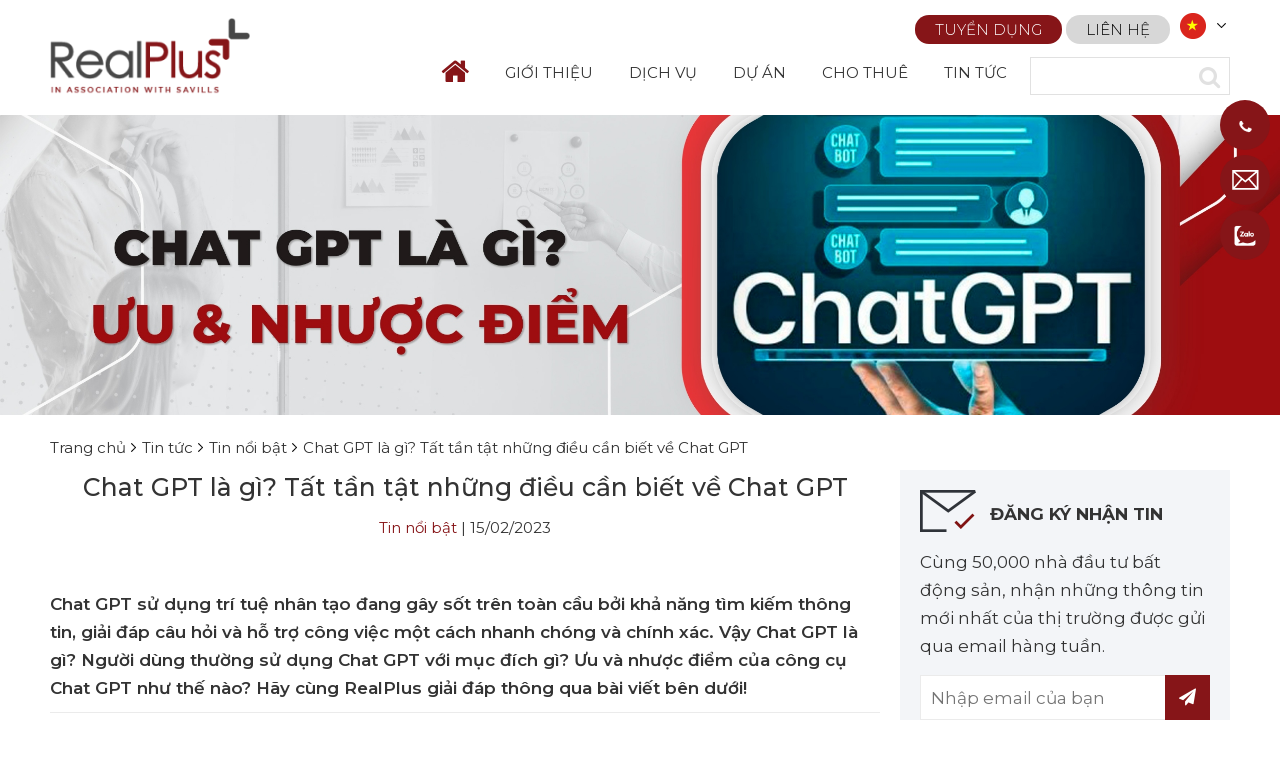

--- FILE ---
content_type: text/html; charset=utf-8
request_url: https://realplus.com.vn/vi/news/Tin-noi-bat/tat-tan-tat-ve-tri-tue-nhan-tao-chat-gpt-uu-nhuoc-diem-353.html
body_size: 14077
content:
<!DOCTYPE html>
<html lang="vi" xmlns="http://www.w3.org/1999/xhtml" prefix="og: http://ogp.me/ns#">
	<head>
<title>Chat GPT là gì? Tất tần tật những điều cần biết về Chat GPT</title>
<meta name="description" content="Chat GPT sử dụng trí tuệ nhân tạo đang gây sốt trên toàn cầu bởi khả năng tìm kiếm thông tin, giải đáp câu hỏi và hỗ trợ công việc một cách nhanh chóng và chính xác." />
<meta name="keywords" content="chat gpt,  chatgpt là gì,  chat gpt là gì,  chatgpt" />
<meta name="news_keywords" content="chat gpt,  chatgpt là gì,  chat gpt là gì,  chatgpt" />
<meta name="author" content="RealPlus" />
<meta name="copyright" content="RealPlus [info@realplus.com.vn]" />
<meta name="robots" content="index, archive, follow, noodp" />
<meta name="googlebot" content="index,archive,follow,noodp" />
<meta name="msnbot" content="all,index,follow" />
<meta name="generator" content="NSS CMS v2.0" />
<meta name="viewport" content="width=device-width, initial-scale=1" />
<meta name="google-site-verification" content="3kR8q1U6ZeFj9M8H89ddpO4cZwdzVcdKqoDY_RdO5WM" />
<meta http-equiv="content-type" content="text/html; charset=utf-8" />
<meta property="og:title" content="Chat GPT là gì? Tất tần tật những điều cần biết về Chat GPT" />
<meta property="og:type" content="article" />
<meta property="og:description" content="Chat GPT sử dụng trí tuệ nhân tạo đang gây sốt trên toàn cầu bởi khả năng tìm kiếm thông tin, giải đáp câu hỏi và hỗ trợ công việc một cách nhanh chóng và chính xác." />
<meta property="og:site_name" content="RealPlus" />
<meta property="og:image" content="https://realplus.com.vn/assets/news/chat-gpt.jpg" />
<meta property="og:url" content="https://realplus.com.vn/vi/news/Tin-noi-bat/tat-tan-tat-ve-tri-tue-nhan-tao-chat-gpt-uu-nhuoc-diem-353.html" />
<meta property="article:published_time" content="2023-02-15EST04:24:00" />
<meta property="article:modified_time" content="2023-08-10EDT22:41:59" />
<meta property="article:section" content="Tin nổi bật" />
<link rel="shortcut icon" href="/favicon.ico">
<link rel="canonical" href="https://realplus.com.vn/vi/news/Tin-noi-bat/tat-tan-tat-ve-tri-tue-nhan-tao-chat-gpt-uu-nhuoc-diem-353.html">
<link rel="alternate" href="/vi/news/rss/" title="Tin tức" type="application/rss+xml">
<link rel="alternate" href="/vi/news/rss/phan-tich-bao-cao/" title="Tin tức - Phân tích &amp; báo cáo" type="application/rss+xml">
<link rel="alternate" href="/vi/news/rss/tin-thi-truong/" title="Tin tức - Tin thị trường" type="application/rss+xml">
<link rel="alternate" href="/vi/news/rss/Tong-quan-thi-truong/" title="Tin tức - Tổng quan thị trường" type="application/rss+xml">
<link rel="alternate" href="/vi/news/rss/tin-du-an-gem-riverside/" title="Tin tức - Tin dự án Gem Riverside" type="application/rss+xml">
<link rel="alternate" href="/vi/news/rss/tin-du-an-one-verandah/" title="Tin tức - Tin dự án One Verandah" type="application/rss+xml">
<link rel="alternate" href="/vi/news/rss/tin-du-an-king-crown-village/" title="Tin tức - Tin dự án King Crown Village" type="application/rss+xml">
<link rel="alternate" href="/vi/news/rss/tin-du-an-swan-park/" title="Tin tức - Tin dự án Swan Park" type="application/rss+xml">
<link rel="alternate" href="/vi/news/rss/Tin-du-an-Swan-Bay/" title="Tin tức - Tin dự án Swan Bay" type="application/rss+xml">
<link rel="alternate" href="/vi/news/rss/Tin-du-an-Palm-Garden/" title="Tin tức - Tin dự án Palm Garden" type="application/rss+xml">
<link rel="alternate" href="/vi/news/rss/Tin-du-an-Vertex/" title="Tin tức - Tin dự án Vertex" type="application/rss+xml">
<link rel="alternate" href="/vi/news/rss/tin-du-an-swan-bay-zone-6-le-centre/" title="Tin tức - Tin dự án Swan Bay Zone 6 - Le Centre" type="application/rss+xml">
<link rel="alternate" href="/vi/news/rss/Tin-du-an-Saigon-Asiana/" title="Tin tức - Tin dự án Saigon Asiana" type="application/rss+xml">
<link rel="alternate" href="/vi/news/rss/Tin-du-an-Stellar-Garden/" title="Tin tức - Tin dự án Stellar Garden" type="application/rss+xml">
<link rel="alternate" href="/vi/news/rss/Tin-du-an-Alpha-Hill/" title="Tin tức - Tin dự án Alpha Hill" type="application/rss+xml">
<link rel="alternate" href="/vi/news/rss/Tin-du-an-MarQ/" title="Tin tức - Tin dự án MarQ" type="application/rss+xml">
<link rel="alternate" href="/vi/news/rss/Tin-du-an-Malibu-Hoi-An/" title="Tin tức - Tin dự án Malibu Hội An" type="application/rss+xml">
<link rel="alternate" href="/vi/news/rss/Tin-du-an-Metropole-Thu-Thiem/" title="Tin tức - Tin dự án Metropole Thủ Thiêm" type="application/rss+xml">
<link rel="alternate" href="/vi/news/rss/Tin-du-an-Water-Point/" title="Tin tức - Tin dự án Water Point" type="application/rss+xml">
<link rel="alternate" href="/vi/news/rss/Tin-du-an-Q2-Thao-Dien/" title="Tin tức - Tin dự án Q2 Thao Dien" type="application/rss+xml">
<link rel="alternate" href="/vi/news/rss/Tin-du-an-Sim-Island/" title="Tin tức - Tin dự án Sim Island" type="application/rss+xml">
<link rel="alternate" href="/vi/news/rss/Tin-du-an-Shantira-Beach-Resort-Spa/" title="Tin tức - Tin dự án Shantira Beach Resort &amp; Spa" type="application/rss+xml">
<link rel="alternate" href="/vi/news/rss/Tin-du-an-Paris-Hoang-Kim/" title="Tin tức - Tin dự án Paris Hoàng Kim" type="application/rss+xml">
<link rel="alternate" href="/vi/news/rss/Tin-du-an-Laimian-City/" title="Tin tức - Tin dự án Laimian City" type="application/rss+xml">
<link rel="alternate" href="/vi/news/rss/Tin-du-an-D-Lusso/" title="Tin tức - Tin dự án D&#039;Lusso" type="application/rss+xml">
<link rel="alternate" href="/vi/news/rss/Tin-du-an-Metropole-Thu-Thiem-The-Opera/" title="Tin tức - Tin dự án Metropole Thủ Thiêm - The Opera" type="application/rss+xml">
<link rel="alternate" href="/vi/news/rss/Tin-du-an-Citadines-Marina-Ha-Long/" title="Tin tức - Tin dự án Citadines Marina Ha Long" type="application/rss+xml">
<link rel="alternate" href="/vi/news/rss/tin-du-an-centennial/" title="Tin tức - Tin dự án Centennial" type="application/rss+xml">
<link rel="alternate" href="/vi/news/rss/tin-du-an-apec-mandala-wyndham/" title="Tin tức - Tin dự án Apec Mandala Wyndham" type="application/rss+xml">
<link rel="alternate" href="/vi/news/rss/tin-du-an-grand-world/" title="Tin tức - Tin dự án Grand World" type="application/rss+xml">
<link rel="alternate" href="/vi/news/rss/tin-du-an-raemian-galaxy-city/" title="Tin tức - Tin dự án Raemian Galaxy City" type="application/rss+xml">
<link rel="alternate" href="/vi/news/rss/tin-du-an-sim-de-maison/" title="Tin tức - Tin dự án Sim De Maison" type="application/rss+xml">
<link rel="alternate" href="/vi/news/rss/tin-du-an-ixora-ho-tram-by-fusion/" title="Tin tức - Tin dự án Ixora Ho Tram By Fusion" type="application/rss+xml">
<link rel="alternate" href="/vi/news/rss/tin-du-an-charm-ho-tram/" title="Tin tức - Tin dự án Charm Ho Tram" type="application/rss+xml">
<link rel="alternate" href="/vi/news/rss/tin-du-an-ixora-ho-tram-by-fusion-giai-doan-2/" title="Tin tức - Tin dự án Ixora Ho Tram By Fusion giai đoạn 2" type="application/rss+xml">
<link rel="alternate" href="/vi/news/rss/tin-du-an-akari-city/" title="Tin tức - Tin dự án Akari City" type="application/rss+xml">
<link rel="alternate" href="/vi/news/rss/tin-du-an-the-standard-binh-duong/" title="Tin tức - Tin dự án The Standard Bình Dương" type="application/rss+xml">
<link rel="alternate" href="/vi/news/rss/tin-du-an-waterpoint/" title="Tin tức - Tin dự án Waterpoint" type="application/rss+xml">
<link rel="alternate" href="/vi/news/rss/tin-du-an-izumi-city/" title="Tin tức - Tin dự án Izumi City" type="application/rss+xml">
<link rel="alternate" href="/vi/news/rss/tin-du-an-legacy-prime/" title="Tin tức - Tin dự án Legacy Prime" type="application/rss+xml">
<link rel="alternate" href="/vi/news/rss/Tin-du-an-The-Gio/" title="Tin tức - Tin dự án The Gió" type="application/rss+xml">
<link rel="alternate" href="/vi/news/rss/Tin-du-an-De-La-Sol/" title="Tin tức - Tin dự án De La Sol" type="application/rss+xml">
<link rel="alternate" href="/vi/news/rss/tin-du-an-zenity/" title="Tin tức - Tin dự án Zenity" type="application/rss+xml">
<link rel="alternate" href="/vi/news/rss/tin-du-an-mt-eastmark-city/" title="Tin tức - Tin dự án MT Eastmark City" type="application/rss+xml">
<link rel="alternate" href="/vi/news/rss/Su-kien/" title="Tin tức - Sự kiện" type="application/rss+xml">
<link rel="alternate" href="/vi/news/rss/Kien-thuc/" title="Tin tức - Kiến thức" type="application/rss+xml">
<link rel="alternate" href="/vi/news/rss/Tin-noi-bat/" title="Tin tức - Tin nổi bật" type="application/rss+xml">
<link rel="StyleSheet" href="/themes/default/css/font-awesome.min.css">
<link rel="StyleSheet" href="/themes/ngoisaoso/css/bootstrap.min.css">
<link rel="StyleSheet" href="/themes/ngoisaoso/css/style.css?v=20260116222643">
<link rel="StyleSheet" href="/themes/ngoisaoso/css/style.responsive.css?v=20260116222643">
<link rel="StyleSheet" href="/themes/ngoisaoso/css/news.css?v=20260116222643">
<link rel="StyleSheet" href="/assets/css/ngoisaoso.vi.0.css?t=74">
<link rel="StyleSheet" href="/themes/ngoisaoso/css/animate.min.css">
<link href="/themes/ngoisaoso/css/aos.css" rel="stylesheet">
<link rel="StyleSheet" href="/themes/ngoisaoso/blocks/global.hotline_fixed.css">
<link rel="StyleSheet" href="/themes/ngoisaoso/blocks/global.contact_list.css">
<link rel="StyleSheet" href="/themes/ngoisaoso/blocks/global.link_info.css">
<link rel="StyleSheet" href="/themes/ngoisaoso/blocks/global.social.css">
<link rel="StyleSheet" href="/themes/ngoisaoso/blocks/global.web_link.css">
<link href="/themes/ngoisaoso/css/projects.css" rel="stylesheet" />
<link href="/assets/js/star-rating/jquery.rating.css" type="text/css" rel="stylesheet" />
<link href="/assets/editors/ckeditor/plugins/codesnippet/lib/highlight/styles/github.css" rel="stylesheet">
<link rel="StyleSheet" href="/themes/ngoisaoso/css/contact.css">
<link href="/themes/ngoisaoso/js/smartmenus/css/sm-core-css.css" rel="stylesheet">
<link href="/themes/ngoisaoso/js/smartmenus/css/sm-blue/sm-blue.css" rel="stylesheet">
<link href="/themes/ngoisaoso/js/smartmenus/addons/bootstrap/jquery.smartmenus.bootstrap.css" rel="stylesheet">
<style type="text/css">	.show_hotline {		top:100px;		right:10px;	}

	.formcontact {
		padding:0;
		margin:40px auto;
		position:relative;
		width:100%;
		display:table;
	}
	.formcontact .formcontent {
		position:relative;
		width:100%;
		padding:0px;
		margin:0px;
		background-color:#fff;
	}
	.formcontact .formcontent .showform {
		position:relative;
		width:100%;
		padding:0px;
		margin:0px;
	}
	.formcontact .formcontent .showform p {
		position:relative;
		width:100%;
		padding:0;
		margin:0px 0 20px;
	}
	.formcontact .formcontent .showform p a {
		color:#1196d5
	}
	@media (max-width:767px) {
		.formcontact {
			margin:20px 0;
			width:100%;
		}
	}
	.b_news_tophits {
		position: relative;
		padding: 0px;
		margin: 0px;
		width: 100%;
		display: block;
	}

	.b_news_tophits ul {
		position: relative;
		padding: 0px;
		margin: 0px;
		width: 100%;
		display: block;
	}

	.b_news_tophits ul li {
		position: relative;
		padding: 0 0 10px;
		margin: 0 0 10px;
		width: 100%;
		display: block;
		border-bottom: 1px solid #ebebeb;
	}

	.b_news_tophits ul li:last-child {		
		border-bottom: 0;
	}

	.b_news_tophits ul li .sdes a {}
    .news_list_group {
        position: relative;
        width: 100%;
        display: block;
    }

    .news_list_group .item {
        padding: 0;
        margin: 0 0 20px;
        position: relative;
        width: 100%;
        display: block;
        box-shadow: 0 0.5rem 1rem rgb(0 0 0 / 15%) !important;
    }

    .news_list_group .item:hover {
        box-shadow: 0 0.5rem 1rem rgb(0 0 0 / 40%) !important;
    }

    .news_list_group .item .simg {
        padding: 0;
        margin: 0;
        position: relative;
        width: 100%;
        overflow: hidden;
        display: block;
    }

    .news_list_group .item .simg img {
        vertical-align: middle;
        backface-visibility: hidden;
        box-shadow: 0 0 1px rgba(0, 0, 0, 0);
        transform: translateZ(0px);
        transition-duration: 0.3s;
        transition-property: transform;
    }

    .news_list_group .item .sdes {
        padding: 20px;
        margin: 0;
        position: relative;
        width: 100%;
        display: block;
    }

    .news_list_group .item .sdes h4 {
        padding:  0;
        margin: 0 0 ;
    }

    .news_list_group .item .sdes p {
        padding: 0;
        margin:  0 0 10px;
        position: relative;
        width: 100%;
        display: block;
        color:#861518;
    }
    @media (max-width: 767px) {
        .news_list_group {
        }
        .news_list_group .item {
            width: calc(50% - 10px);
            float: left;
            margin-right: 10px;            
            position: relative;
        }
        .news_list_group .item .simg {
        }
        .news_list_group .item .simg img{
        }
    }
	.project_grid {
		padding: 0;
		margin: 40px 0;
		position: relative;
		width: 100%;
		display: block;
	}

	.project_grid .item {
		position: relative;
		box-shadow: 0 0.2rem 1rem rgb(0 0 0 / 15%) !important;
		margin: 0 0 20px;
	}
	.project_grid .item:hover {
		position: relative;
		box-shadow: 0 0.2rem 1rem rgb(0 0 0 / 35%) !important;
		margin: 0 0 20px;
	}

	.project_grid .item .s_image {
		position: relative;
		width: 100%;
	}

	.project_grid .item .s_image img {
		object-fit: cover;
		width: 100%;
		height: 100%;
		vertical-align: middle;
		-webkit-transition: all 0.4s ease;
		transition: all 0.4s ease;
	}

	.project_grid .item .sdes {
		position: relative;
		padding: 20px;
	}

	.project_grid .item .sdes h4 {
		text-transform: uppercase;
	}
	.project_grid .item .sdes .i_price {
		position:relative;
		margin:5px 0;
		padding:0;
		width:100%;
		font-size:14px;
	}
	.project_grid .item .sdes .i_hometext {
		position:relative;
		margin:0;
		padding:0;
		width:100%;
		color:#898989;
		font-size:14px;
	}
	.project_grid .item .sdes .i_hometext i{
		font-size:20px;
		color: #861518;
	}
	.project_grid .item .sdes p {
	}
</style>
            <!-- Google Tag Manager -->
<!-- End Google Tag Manager -->
	</head>
	<body>
    <!-- Google Tag Manager (noscript) -->
<noscript><iframe src="https://www.googletagmanager.com/ns.html?id=GTM-WGSTL9C"
height="0" width="0" style="display:none;visibility:hidden"></iframe></noscript>
<!-- End Google Tag Manager (noscript) -->

<noscript>
	<div class="alert alert-danger">
		Trình duyệt của bạn đã tắt chức năng hỗ trợ JavaScript.<br />Website chỉ làm việc khi bạn bật nó trở lại.!
	</div>
</noscript>
<header>
	<div class="container">
		<div class="logo" data-aos="fade-down" data-aos-duration="500" data-aos-delay="50">
			<a title="RealPlus" href="/vi/"><img src="/uploads/realpluswithsavills-website-02-02.png" alt="RealPlus" /></a>
		</div>
		<div class="headright">
			<div class="s_top clearfix" data-aos="fade-down" data-aos-duration="1000" data-aos-delay="50">
				<div class="language">
					<select id="language">
												<option  href="/en/" data-image="/themes/ngoisaoso/images/flag_english.png">English</option>
						<option  selected='selected' href="/vi/" data-image="/themes/ngoisaoso/images/flag_vietnamese.png">Tiếng Việt</option>
					</select>
				</div>
				<div class="headerContent">
<ul class="menu_topbar">
    <li>
        <a  title="Tuyển dụng" href="/vi/tuyen-dung/">Tuyển dụng</a>
    </li>
    <li>
        <a  title="Liên hệ" href="/vi/contact/">Liên hệ</a>
    </li>
</ul>
				</div>
			</div>
			<div class="s_bottom clearfix" data-aos="fade-in" data-aos-duration="1500" data-aos-delay="50">
				<div class="headermenu">
<div class="navbar" role="navigation">
    <div class="navbar-header">
        <button type="button" class="navbar-toggle" data-toggle="collapse" data-target=".navbar-collapse">
            <span class="sr-only">Toggle navigation</span>
            <span class="icon-bar"></span>
            <span class="icon-bar"></span>
            <span class="icon-bar"></span>
        </button>
    </div>
    <div class="navbar-collapse collapse">
        <ul id="main-menu" class="sm sm-blue">
        	<li class="home"><a href="/" title="home"><i class="fa fa-home"></i></a></li>
            <li  class="  dropdown">
                <a   href="/vi/gioi-thieu/" title="GIỚI THIỆU"  class="has-submenu">GIỚI THIỆU</a>
<ul>
    <!--<li class="s_description">
        GIỚI THIỆU
    </li>-->
    <li>
        <a  href="/vi/gioi-thieu/Ve-RealPlus.html" title="Về RealPlus" >Về RealPlus</a>
    </li>
    <li>
        <a  href="/vi/gioi-thieu/Qua-trinh-phat-trien.html" title="Quá trình phát triển" >Quá trình phát triển</a>
    </li>
    <li>
        <a  href="/vi/gioi-thieu/Doi-ngu-lanh-dao.html" title="Đội ngũ lãnh đạo" >Đội ngũ lãnh đạo</a>
    </li>
    <li>
        <a  href="/vi/gioi-thieu/Van-phong-RealPlus.html" title="Văn phòng RealPlus" >Văn phòng RealPlus</a>
    </li>
</ul>
            </li>
            <li  class="" >
                <a   href="/vi/dich-vu/" title="DỊCH VỤ"  >DỊCH VỤ</a>
            </li>
            <li  class="  dropdown">
                <a   href="/vi/projects/" title="DỰ ÁN"  class="has-submenu">DỰ ÁN</a>
<ul>
    <!--<li class="s_description">
        DỰ ÁN
    </li>-->
    <li>
        <a  href="/vi/projects/Dang-mo-ban/" title="Đang mở bán" >Đang mở bán</a>
    </li>
    <li>
        <a  href="/vi/projects/Sap-mo-ban/" title="Sắp mở bán" >Sắp mở bán</a>
    </li>
    <li>
        <a  href="/vi/projects/Da-mo-ban/" title="Đã mở bán" >Đã mở bán</a>
    </li>
</ul>
            </li>
            <li  class="" >
                <a   href="/vi/cho-thue/" title="CHO THUÊ"  >CHO THUÊ</a>
            </li>
            <li  class="  dropdown">
                <a   href="/vi/news/" title="TIN TỨC"  class="has-submenu">TIN TỨC</a>
<ul>
    <!--<li class="s_description">
        TIN TỨC
    </li>-->
    <li>
        <a  href="/vi/news/phan-tich-bao-cao/" title="Phân tích &amp; báo cáo" >Phân tích & báo cáo</a>
    </li>
    <li>
        <a  href="/vi/news/tin-thi-truong/" title="Tin thị trường" >Tin thị trường</a>
    </li>
    <li>
        <a  href="/vi/news/Su-kien/" title="Sự kiện" >Sự kiện</a>
    </li>
    <li>
        <a  href="/vi/news/Kien-thuc/" title="Kiến thức" >Kiến thức</a>
    </li>
    <li>
        <a  href="/vi/download/" title="Tài liệu" >Tài liệu</a>
    </li>
</ul>
            </li>
            <li  class="hidden-lg hidden-md hidden-sm" >
                <a   href="/vi/tuyen-dung/" title="TUYỂN DỤNG"  >TUYỂN DỤNG</a>
            </li>
            <li  class="hidden-lg hidden-md hidden-sm" >
                <a   href="/vi/contact/" title="LIÊN HỆ"  >LIÊN HỆ</a>
            </li>
            <li  class="hidden-lg hidden-md hidden-sm" >
                <a   href="/vi/" title="VI"  >VI</a>
            </li>
            <li  class="hidden-lg hidden-md hidden-sm" >
                <a   href="/en/" title="EN"  >EN</a>
            </li>
        </ul>
    </div>
</div>
<!-- SmartMenus jQuery init -->
				</div>
				<div class="headerSearch">
					<input type="text" maxlength="60" >
					<button type="button" data-url="/index.php?language=vi&amp;nv=seek&q=" data-minlength="3" data-click="y">
						<em class="fa fa-search fa-lg"></em>
					</button>
				</div>
			</div>
		</div>
	</div>
</header>

<div class="show_hotline" data-aos="fade-down-left" data-aos-duration="1500" data-aos-delay="50">	<ul>				<li>			<a href="tel:0938977699" title="call">			<div class="simage">				<img src="/uploads/icon-call-white.png" alt="">			</div>						<div class="stitle">				0938.977.699			</div>						</a>		</li>				<li>			<a href="mailto:info@realplus.com.vn" title="call">			<div class="simage">				<img src="/uploads/icon-2.svg" alt="">			</div>						<div class="stitle">				info@realplus.com.vn			</div>						</a>		</li>				<li>			<a href="https://zalo.me/4560735246736373778?gidzl=ZKJCJvW_N0sCMyzEboTQ2eDPoK-E9mfPb5d95O1nNLAN2ymKrY1V1y5ToH7NSGbIm0oTGMKZIg9rdpXR30" title="call">			<div class="simage">				<img src="/uploads/users/zalo1.png" alt="">			</div>						<div class="stitle">				ZALO			</div>						</a>		</li>			</ul></div>
<div class="imgtop" data-aos="fade-in" data-aos-duration="1000" data-aos-delay="100">
	<figure style="background-image: url(/uploads/news/chat-gpt.jpg)">
	</figure>
</div>
<main>
		<div class="breadcrumbs-wrap"><div class="container">	
		<ul class="breadcrumbs" itemscope itemtype="https://schema.org/BreadcrumbList">
			<li itemprop="itemListElement" itemscope itemtype="https://schema.org/ListItem"><a href="/vi/" itemprop="item" title="Trang chủ"><span itemprop="name">Trang chủ</span></a><i class="hidden" itemprop="position" content="1"></i></li>
			<li itemprop="itemListElement" itemscope itemtype="https://schema.org/ListItem"><a href="/vi/news/" itemprop="item" title="Tin tức"><span class="txt" itemprop="name">Tin tức</span></a><i class="hidden" itemprop="position" content="2"></i></li><li itemprop="itemListElement" itemscope itemtype="https://schema.org/ListItem"><a href="/vi/news/Tin-noi-bat/" itemprop="item" title="Tin nổi bật"><span class="txt" itemprop="name">Tin nổi bật</span></a><i class="hidden" itemprop="position" content="2"></i></li><li itemprop="itemListElement" itemscope itemtype="https://schema.org/ListItem"><a href="/vi/news/Tin-noi-bat/tat-tan-tat-ve-tri-tue-nhan-tao-chat-gpt-uu-nhuoc-diem-353.html" itemprop="item" title="Chat GPT là gì? Tất tần tật những điều cần biết về Chat GPT"><span class="txt" itemprop="name">Chat GPT là gì? Tất tần tật những điều cần biết về Chat GPT</span></a><i class="hidden" itemprop="position" content="2"></i></li>
		</ul>
	</div></div>
<div class="news_default">
	<div class="container">
		<div class="row cleafix">
			<div class="col-md-17">
				<div class="maincontent">
					<div class="stop">
						<h1>Chat GPT là gì? Tất tần tật những điều cần biết về Chat GPT</h1>
						<div class="publtime">
							<a href="/vi/news/Tin-noi-bat/" title="Tin nổi bật">Tin nổi bật</a> | 15/02/2023
						</div>
					</div>
					<div class="hometext">
						Chat GPT sử dụng trí tuệ nhân tạo đang gây sốt trên toàn cầu bởi khả năng tìm kiếm thông tin, giải đáp câu hỏi và hỗ trợ công việc một cách nhanh chóng và chính xác. Vậy Chat GPT là gì? Người dùng thường sử dụng Chat GPT với mục đích gì? Ưu và nhược điểm của công cụ Chat GPT như thế nào? Hãy cùng RealPlus giải đáp thông qua bài viết bên dưới!
					</div>
					<div class="clearfix">			
					<div class="mb-3" id="menuneo">
						<button id="toggle"></button>
							<div class="title" id="tagtitle">
							Mục lục
						</div>
						<ul id="ulneo"><li><a class="fw-bold" href="#Chat-GPT-la-gi" title="Chat GPT là gì?">Chat GPT là gì?</a>
</li>
<li><a class="fw-bold" href="#Su-dung-Chat-GPT-de-lam-gi" title="Sử dụng Chat GPT để làm gì?">Sử dụng Chat GPT để làm gì?</a>
</li>
<li><a class="fw-bold" href="#Uu-va-nhuoc-diem-cua-Chat-GPT" title="Ưu và nhược điểm của Chat GPT">Ưu và nhược điểm của Chat GPT</a>
<ul>
<li>
<a href="#Uu-diem-cua-Chat-GPT" title="Ưu điểm của Chat GPT">Ưu điểm của Chat GPT</a>
</li>
<li>
<a href="#Nhuoc-diem-cua-Chat-GPT" title="Nhược điểm của Chat GPT">Nhược điểm của Chat GPT</a>
</li>
</ul>
</li>
<li><a class="fw-bold" href="#Mot-so-cau-hoi-thuong-gap" title="Một số câu hỏi thường gặp">Một số câu hỏi thường gặp</a>
</li>
<li><a class="fw-bold" href="#Ket-luan" title="Kết luận">Kết luận</a>
</li>
</ul>
						</div>	
						</div>				
					<div class="body_news">
						<h2 id="Chat-GPT-la-gi">Chat GPT là gì?</h2>

<p dir="ltr" style="text-align: justify;">Chat GPT (Chat Generative Pre-training Transformer) là công cụ hỏi đáp tự động có tích hợp trí tuệ nhân tạo (AI) được ra mắt vào tháng 11/2022, do công ty công nghệ <em><a href="https://openai.com/"><strong>OpenAI</strong></a></em> phát triển. Chat GPT có thể tạo ra các cuộc trò chuyện tự động hay trả lời đa dạng các loại câu hỏi về nhiều chủ đề, lĩnh vực, bao gồm cả các công việc sáng tạo, làm thơ, soạn nhạc hay sửa lỗi trong lập trình,... Hiện tại, Chat GPT được xem là một trong những mô hình ngôn ngữ tiên tiến nhất, với khả năng tự động học và làm việc với các loại dữ liệu lớn.</p>

<div style="text-align:center">
<figure class="image" style="display:inline-block"><img alt="Tìm Hiểu Chat GPT là gì" height="563" src="/uploads/news/chat-gpt-la-gi-1.jpg" width="1000" />
<figcaption>Chat GPT đang gây sốt trên thị trường công nghệ toàn cầu</figcaption>
</figure>
</div>

<p><strong>Tìm Hiểu Thêm:&nbsp;<br  />
<em><a href="https://realplus.com.vn/vi/news/Kien-thuc/nam-2024-menh-gi-sinh-nam-2024-hop-voi-tuoi-va-mau-sac-nao-376.html">Sinh năm 2024 mệnh gì?</a><br  />
<a href="https://realplus.com.vn/vi/news/Kien-thuc/lam-phat-la-gi-378.html">Lạm phát là gì?</a><br  />
<a href="https://realplus.com.vn/vi/news/Kien-thuc/wellness-living-294.html">Wellness Living là gì?</a><br  />
<a href="https://realplus.com.vn/vi/news/Kien-thuc/apple-pay-412.html">Apple Pay là gì?</a></em></strong></p>

<h2 id="Su-dung-Chat-GPT-de-lam-gi">Sử dụng Chat GPT để làm gì?</h2>

<p dir="ltr" style="text-align: justify;">Chỉ vừa được ra mắt trong thời gian ngắn nhưng Chat GPT đã tạo nên một cơn sốt trên toàn thế giới, được đánh giá là vô cùng thông minh và vượt trội so với nhiều chatbot từng xuất hiện trước đây. Người dùng có thể sử dụng công cụ này với nhiều mục đích như:&nbsp;</p>

<ul dir="ltr" style="list-style-type: circle;">
	<li style="text-align: justify;">Giải đáp thắc mắc: Chat GPT có thể trả lời hầu hết những câu hỏi của người dùng ở mọi lĩnh vực như lịch sử, chính trị, khoa học, địa lý,...</li>
	<li style="text-align: justify;">Cung cấp ý tưởng, nội dung tự động: Chat GPT có thể viết bài, làm thơ, tạo câu chuyện hay tạo ra các nội dung quảng cáo như các bài đăng ở mạng xã hội, website, blog,..</li>
	<li style="text-align: justify;">Chăm sóc khách hàng: Chat GPT có thể được sử dụng để hỗ trợ và giải quyết các vấn đề của khách hàng, cung cấp thông tin một cách chính xác và nhanh chóng, từ đó giúp nâng cao chất lượng dịch vụ.</li>
	<li style="text-align: justify;">Phân tích dữ liệu và thống kê: Chat GPT có thể được sử dụng để phân tích dữ liệu và thống kê, nhằm giúp các tổ chức và doanh nghiệp cải thiện hoạt động và quản lý dữ liệu một cách hiệu quả hơn.</li>
</ul>

<div style="text-align: justify;">
<div style="text-align:center">
<figure class="image" style="display:inline-block"><img alt="ChatGPT có công dụng gì?" height="565" src="/uploads/news/chat-gpt-3.jpeg" width="1000" />
<figcaption>Chat GPT đang tăng trưởng về người dùng với tốc độ chưa từng thấy</figcaption>
</figure>
</div>
</div>

<h2 id="Uu-va-nhuoc-diem-cua-Chat-GPT">Ưu và nhược điểm của Chat GPT</h2>

<h3 id="Uu-diem-cua-Chat-GPT">Ưu điểm của Chat GPT</h3>

<ul dir="ltr" style="list-style-type: circle;">
	<li role="presentation" style="text-align: justify;">Giao diện thân thiện với người dùng, dễ dàng sử dụng, tốc độ xử lý nhanh</li>
	<li role="presentation" style="text-align: justify;">Cung cấp câu trả lời nhanh chóng, dễ hiểu, trôi chảy hơn những công cụ chatbot khác</li>
	<li role="presentation" style="text-align: justify;">Có khả năng ghi nhớ nội dung của cuộc trò chuyện trước đó, qua đó cung cấp những đề xuất thông minh hơn, hỗ trợ được cá nhân hóa cho từng người dùng.</li>
	<li role="presentation" style="text-align: justify;">Thời gian hoạt động 24/7, có thể hỗ trợ người dùng mọi khi.</li>
	<li role="presentation" style="text-align: justify;">Có thể hỗ trợ tạo danh sách từ khóa tiềm năng để sử dụng trong các chiến dịch Marketing</li>
</ul>

<h3 id="Nhuoc-diem-cua-Chat-GPT">Nhược điểm của Chat GPT</h3>

<div style="text-align: justify;">Bên cạnh những lợi ích vượt trội mà Chat GPT mang đến, công cụ này vẫn tồn tại một số nhược điểm cũng như nguy cơ tiềm ẩn như:</div>

<ul dir="ltr" style="list-style-type: circle;">
	<li role="presentation" style="text-align: justify;">Chat GPT không thể xử lý được những yêu cầu phức tạp hay nhiều sắc thái bởi vì những hạn chế về mặt ngôn ngữ</li>
	<li role="presentation" style="text-align: justify;">Câu trả lời của&nbsp;Chat GPT phụ thuộc vào câu hỏi đầu vào, vì thế mà phản hồi được cung cấp có thể chung chung nếu câu hỏi không được rõ ràng</li>
	<li role="presentation" style="text-align: justify;">Nội dung phản hồi của Chat GPT đôi khi cũng có thể sai lệch thậm chí là xuyên tạc thông tin khi được huấn luyện trên dữ liệu cũ hoặc không chính xác</li>
	<li role="presentation" style="text-align: justify;">Sử dụng chat GPT cũng tiềm ẩn nhiều nguy cơ bị đánh cắp thông tin.&nbsp;</li>
</ul>

<p><strong>Tìm Hiểu Thêm:</strong><br  />
<em><a href="https://realplus.com.vn/vi/news/Kien-thuc/menh-tho-hop-mau-gi-381.html"><strong>Mệnh Thổ hợp màu gì?</strong></a><br  />
<strong><a href="https://realplus.com.vn/vi/news/Kien-thuc/tim-hieu-nguoi-menh-hoa-hop-mau-gi-nhat-386.html">Mệnh Hỏa hợp màu gì?</a></strong><br  />
<strong><a href="https://realplus.com.vn/vi/news/Kien-thuc/tim-hieu-nguoi-menh-kim-hop-mau-gi-382.html">Mệnh Kim hợp màu gì?</a></strong><br  />
<strong><a href="https://realplus.com.vn/vi/news/Kien-thuc/tim-hieu-menh-moc-hop-mau-gi-380.html">Mệnh Mộc hợp màu gì?</a></strong><br  />
<a href="https://realplus.com.vn/vi/news/Kien-thuc/tim-hieu-nguoi-menh-thuy-hop-mau-gi-388.html"><strong>Mệnh Thủy hợp màu gì?</strong></a></em></p>

<h2 id="Mot-so-cau-hoi-thuong-gap">Một số câu hỏi thường gặp</h2>
<strong>1. Sử dụng Chat GPT có mất phí không?</strong>

<p dir="ltr" style="text-align: justify;">Hiện tại, bản dùng thử của Chat GPT là miễn phí. Tuy nhiên, để có thể dùng được một số tính năng cao hơn thì sẽ tốn phí.</p>

<p dir="ltr" role="presentation"><strong>2. Các câu trả lời của Chat GPT có chính xác không?</strong></p>

<p dir="ltr" style="text-align: justify;">Nội dung các câu trả lời của Chat GPT không phải lúc nào cũng đúng, đôi khi sẽ có những hướng dẫn mang tính độc hại hoặc thông tin sai lệch. Do đó khi sử dụng Chat GPT, bạn sẽ cần phải kiểm tra lại.</p>

<p dir="ltr" role="presentation"><strong>3. Chat GPT hoạt động như thế nào?</strong></p>

<p dir="ltr" style="text-align: justify;">Chat GPT được tinh chỉnh từ GPT - 3.5, một mô hình ngôn ngữ tạo văn bản. Công cụ này được tối ưu hóa cho cuộc đối thoại qua việc sử dụng Học tăng cường từ phản hồi của con người (Reinforcement Learning from Human Feedback - RLHF) - một phương pháp sử dụng các ví dụ của con người để hướng dẫn mô hình đến hành vi mong muốn.</p>

<h2 id="Ket-luan">Kết luận</h2>

<p dir="ltr" style="text-align: justify;">Bài viết trên là tổng hợp tất tần tật những thông tin của Chat GPT - một&nbsp;công cụ có tích hợp trí tuệ nhân tạo AI đang gây sốt trên thị trường công nghệ toàn cầu. Nếu có bất kỳ thắc mắc nào, quý anh chị vui lòng liên hệ với chúng tôi qua thông tin bên dưới để được giải đáp:</p>

<ul dir="ltr" style="list-style-type: circle;">
	<li><strong>Công ty Cổ phần</strong> <strong>RealPlus</strong></li>
	<li><strong>Hotline:</strong> 0899836588 - 0938 977 699</li>
	<li><strong>Địa chỉ:</strong> số 21 Võ Trường Toản, Phường Thảo Điền, TP. Thủ Đức, TP. HCM&nbsp;</li>
</ul>
					</div>
					<div class="clearfix">
					<div style="font-style: italic; padding-top: 20px;"> Ngày cập nhật: 10:41 PM, 10/08/2023</div>
					</div>
					<div class="s_info">
						<div class="h5">
							<em class="fa fa-tags">&nbsp;</em><strong>Từ khóa: </strong>
							<a rel="nofollow" title="Chat GPT" href="/vi/news/tag/chat-gpt"><em>Chat GPT</em></a>, 
							<a rel="nofollow" title="Chatgpt là gì" href="/vi/news/tag/chatgpt-l%C3%A0-g%C3%AC"><em>Chatgpt là gì</em></a>, 
							<a rel="nofollow" title="Chat gpt là gì" href="/vi/news/tag/chat-gpt-l%C3%A0-g%C3%AC"><em>Chat gpt là gì</em></a>, 
							<a rel="nofollow" title="chatgpt" href="/vi/news/tag/chatgpt"><em>chatgpt</em></a>
						</div>
					</div>
					<div class="s_info clearfix">
						<div class="socialicon">
							<div class="fb-like" data-href="https://realplus.com.vn/vi/news/Tin-noi-bat/tat-tan-tat-ve-tri-tue-nhan-tao-chat-gpt-uu-nhuoc-diem-353.html" data-layout="button_count" data-action="like" data-show-faces="false" data-share="true">
								&nbsp;
							</div>
							<a href="https://www.linkedin.com/sharing/share-offsite/?url=https://realplus.com.vn/vi/news/Tin-noi-bat/tat-tan-tat-ve-tri-tue-nhan-tao-chat-gpt-uu-nhuoc-diem-353.html" target="_blank" class="linkedin"><img src="/themes/ngoisaoso/images/linkedin-share-button.png" alt="" /></a>
							<div class="zalo-follow-only-button" data-oaid="579745863508352884"></div>
						<div class="clearfix"></div>
											</div>
					</div>
				</div>
				<div class="clearfix">
<div class="block_simple">
    <h3 class="title">Đăng ký nhận thông tin</h3>
    <div class="s_content">
<div class="formcontact clearfix">
	<div class="formcontent">
		<div class="showform">
<div class="nv-fullbg"><div class="loader" id="loader-3"></div>
	<form method="post" action="/vi/contact/" onsubmit="return nv_validForm(this);" novalidate>
		<div class="form-group row clearfix">
			<div class="col-xs-24 col-sm-12">
				<input type="text" maxlength="100" value="" name="fname" class="form-control required" placeholder="Họ và tên" data-pattern="/^(.){3,}$/" onkeypress="nv_validErrorHidden(this);" data-mess="Vui lòng nhập họ và tên" />
				<span class="input-group-addon pointer hidden" title="Đăng nhập" onclick="return loginForm('');"><em class="fa fa-sign-in fa-lg"></em></span>
			</div>
			<div class="col-xs-24 col-sm-12">
				<input type="email" maxlength="60" value="" name="femail" class="form-control required" placeholder="Email" onkeypress="nv_validErrorHidden(this);" data-mess="Vui lòng nhập email khả dụng" />
			</div>
		</div>
		<div class="form-group row clearfix">
			<div class="col-xs-24 col-sm-12">
				<input type="text" maxlength="60" value="" name="fphone" class="form-control" placeholder="Điện thoại" />
			</div>
			<div class="col-xs-24 col-sm-12">
				<input type="text" maxlength="255" class="form-control required" value="" name="ftitle" placeholder="Nghề nghiệp" data-pattern="/^(.){3,}$/" onkeypress="nv_validErrorHidden(this);" data-mess="Vui lòng nhập nghề nghiệp" />
			</div>
		</div>
		<div class="form-group">
			<textarea cols="8" name="fcon" class="form-control required" maxlength="1000" placeholder="Nội dung" onkeypress="nv_validErrorHidden(this);" data-mess="Vui lòng nhập nội dung"></textarea>
		</div>
		<div class="form-group">
			<select class="form-control" name="fcat">
				<option value=""> Chọn chủ đề bạn quan tâm </option>
				<option value="Tư vấn cho thuê"> Tư vấn cho thuê </option>
				<option value="Đăng ký nhận Tài liệu/ Báo cáo"> Đăng ký nhận Tài liệu/ Báo cáo </option>
				<option value="Khác"> Khác </option>
			</select>
		</div>
		<div class="form-group hidden">
			<label><input type="checkbox" name="sendcopy" value="0" checked="checked" /><span>Gửi bản sao thư này cho tôi</span></label>
		</div>
		<div class="form-group clearfix"><div style="display:table;margin:auto;">
			<input type="text" placeholder="Mã bảo mật" maxlength="6" value="" name="fcode" class="fcode required form-control display-inline-block" style="width:150px; height:32px; margin-right:10px" data-pattern="/^(.){6,6}$/" onkeypress="nv_validErrorHidden(this);" data-mess="Vui lòng nhập đúng mã bảo mật mà bạn thấy trong hình"/>
			<img width="150" height="32px" title="Mã bảo mật" alt="Mã bảo mật" src="/index.php?scaptcha=captcha&t=1768620403" class="captchaImg display-inline-block">
			<em onclick="change_captcha('.fcode');" title="Thay mới" class="fa fa-pointer fa-refresh margin-left margin-right"></em>
			<input type="hidden" name="checkss" value="0e11f93f46f99653d9c62f76e4d22aa7" />
			<input type="submit" value="Gửi đi" name="btsend" class="btn btn-site" />
		</div></div>
	</form>
	<div class="contact-result alert"></div>
</div>

		</div>
	</div>
</div>

</div>
</div>

				</div>
			</div>
			<div class="col-md-7">
<div class="email_newsletter">
	<div class="loader" id="loader-3"></div>
	<div id="content_eletter">
    <div class="title">Đăng ký nhận tin</div>
    <p>
        Cùng 50,000 nhà đầu tư bất động sản, nhận những thông tin mới nhất của thị trường được gửi qua email hàng tuần.
    </p>
	</div>
    <form action="/index.php?nv=newsnotice" method="post">
        <div class="showform">
            <input type="text" name="email" placeholder="Nhập email của bạn" />
            <input type="hidden" value="Gởi" name="do" />
            <button type="submit" name="do">
                <i class="fa fa-paper-plane"></i>
            </button>
        </div>
    </form>
</div>
<div class="block_default">
    <div class="title"> Tin đọc nhiều </div>
    <div class="s_content">
<div class="b_news_tophits">
	<ul>
	</ul>
</div>
    </div>
</div>

<div class="block_default">
    <div class="title"> Tin nổi bật </div>
    <div class="s_content">
<div class="news_list_group">
    <div class="item">
        <div class="simg">
            <a href="/vi/news/tin-thi-truong/nhung-diem-moi-trong-luat-dat-dai-2024-se-tac-dong-den-thi-truong-bat-dong-san-ra-sao-487.html" title="Những điểm mới trong Luật Đất đai 2024 sẽ tác động đến thị trường bất động sản ra sao?"><img src="/assets/news/2024_06/97933574_3122515677813446_5080662830441562112_n.jpg" alt="Những điểm mới trong Luật Đất đai 2024 sẽ tác động đến thị trường bất động sản ra sao?" /></a>
        </div>
        <div class="sdes">
            <p>Tin thị trường | 26-06-2024</p>
            <a title="Những điểm mới trong Luật Đất đai 2024 sẽ tác động đến thị trường bất động sản ra sao?" href="/vi/news/tin-thi-truong/nhung-diem-moi-trong-luat-dat-dai-2024-se-tac-dong-den-thi-truong-bat-dong-san-ra-sao-487.html">
                <h4>Những điểm mới trong Luật Đất đai 2024 sẽ tác động đến thị trường bất động sản ra sao?</h4>
            </a>
        </div>
    </div>
    <div class="item">
        <div class="simg">
            <a href="/vi/news/tin-thi-truong/2-du-an-ha-tang-cua-tp-hcm-duoc-bo-sung-vao-danh-muc-cong-trinh-quan-trong-quoc-gia-486.html" title="2 dự án hạ tầng của Tp.HCM được bổ sung vào danh mục công trình quan trọng quốc gia"><img src="/assets/news/2024_06/vanh-dai-4.jpg" alt="2 dự án hạ tầng của Tp.HCM được bổ sung vào danh mục công trình quan trọng quốc gia" /></a>
        </div>
        <div class="sdes">
            <p>Tin thị trường | 04-06-2024</p>
            <a title="2 dự án hạ tầng của Tp.HCM được bổ sung vào danh mục công trình quan trọng quốc gia" href="/vi/news/tin-thi-truong/2-du-an-ha-tang-cua-tp-hcm-duoc-bo-sung-vao-danh-muc-cong-trinh-quan-trong-quoc-gia-486.html">
                <h4>2 dự án hạ tầng của Tp.HCM được bổ sung vào danh mục công trình quan trọng quốc gia</h4>
            </a>
        </div>
    </div>
    <div class="item">
        <div class="simg">
            <a href="/vi/news/Tin-noi-bat/gamuda-land-ra-mat-du-an-eaton-park-tai-tp-thu-duc-tp-hcm-485.html" title="Gamuda Land ra mắt dự án Eaton Park tại TP. Thủ Đức, TP. HCM"><img src="/assets/news/2024_05/realplus-eaton-gamuda-01.jpg" alt="Gamuda Land ra mắt dự án Eaton Park tại TP. Thủ Đức, TP. HCM" /></a>
        </div>
        <div class="sdes">
            <p>Tin nổi bật | 21-05-2024</p>
            <a title="Gamuda Land ra mắt dự án Eaton Park tại TP. Thủ Đức, TP. HCM" href="/vi/news/Tin-noi-bat/gamuda-land-ra-mat-du-an-eaton-park-tai-tp-thu-duc-tp-hcm-485.html">
                <h4>Gamuda Land ra mắt dự án Eaton Park tại TP. Thủ Đức, TP. HCM</h4>
            </a>
        </div>
    </div>
</div>
    </div>
</div>

<div><div style="text-align:center"><a href="https://realplus.com.vn/vi/projects/Dang-mo-ban/AKARI-CITY.html"><img alt="chinh sach ixora final" height="1280" src="/uploads/chinh-sach-ixora-final.jpg" width="1102" /></a></div></div>

			</div>
		</div>
		<div class="viewcat_grid">
			<h3 class="title_special mt-40">Bài viết liên quan</h3>
			<div class="list_item">
				<div class="row clearfix">
					<div class="col-sm-12 col-md-8 col-lg-6">
						<div class="item">
							<div class="s_image">
								<a href="/vi/news/Tin-noi-bat/2-du-an-ha-tang-cua-tp-hcm-duoc-bo-sung-vao-danh-muc-cong-trinh-quan-trong-quoc-gia-486.html" title="2 dự án hạ tầng của Tp.HCM được bổ sung vào danh mục công trình quan trọng quốc gia"><img src="/assets/news/2024_06/vanh-dai-4.jpg" alt="2 dự án hạ tầng của Tp.HCM được bổ sung vào danh mục công trình quan trọng quốc gia"></a>
							</div>
							<div class="s_des">
								<span class="publtime"><a href="/vi/news/Tin-noi-bat/" title="Tin nổi bật">Tin nổi bật</a> | 04-06-2024</span>
								<a href="/vi/news/Tin-noi-bat/2-du-an-ha-tang-cua-tp-hcm-duoc-bo-sung-vao-danh-muc-cong-trinh-quan-trong-quoc-gia-486.html" title="2 dự án hạ tầng của Tp.HCM được bổ sung vào danh mục công trình quan trọng quốc gia">2 dự án hạ tầng của Tp.HCM được bổ sung vào danh mục công trình quan trọng quốc gia</a>
							</div>
						</div>
					</div>
					<div class="col-sm-12 col-md-8 col-lg-6">
						<div class="item">
							<div class="s_image">
								<a href="/vi/news/Tin-noi-bat/gamuda-land-ra-mat-du-an-eaton-park-tai-tp-thu-duc-tp-hcm-485.html" title="Gamuda Land ra mắt dự án Eaton Park tại TP. Thủ Đức, TP. HCM"><img src="/assets/news/2024_05/realplus-eaton-gamuda-01.jpg" alt="Gamuda Land ra mắt dự án Eaton Park tại TP. Thủ Đức, TP. HCM"></a>
							</div>
							<div class="s_des">
								<span class="publtime"><a href="/vi/news/Tin-noi-bat/" title="Tin nổi bật">Tin nổi bật</a> | 21-05-2024</span>
								<a href="/vi/news/Tin-noi-bat/gamuda-land-ra-mat-du-an-eaton-park-tai-tp-thu-duc-tp-hcm-485.html" title="Gamuda Land ra mắt dự án Eaton Park tại TP. Thủ Đức, TP. HCM">Gamuda Land ra mắt dự án Eaton Park tại TP. Thủ Đức, TP. HCM</a>
							</div>
						</div>
					</div>
					<div class="col-sm-12 col-md-8 col-lg-6">
						<div class="item">
							<div class="s_image">
								<a href="/vi/news/Tin-noi-bat/bao-cao-thi-truong-q1-2024-bat-dong-san-nha-o-tphcm-binh-duong-dong-nai-long-an-484.html" title="BÁO CÁO THỊ TRƯỜNG Q1 2024 BẤT ĐỘNG SẢN NHÀ Ở TPHCM - BÌNH DƯƠNG - ĐỒNG NAI - LONG AN"><img src="/assets/news/2024_05/realplus-bao-cao-quy-1-2024.jpg" alt="BÁO CÁO THỊ TRƯỜNG Q1 2024 BẤT ĐỘNG SẢN NHÀ Ở TPHCM - BÌNH DƯƠNG - ĐỒNG NAI - LONG AN"></a>
							</div>
							<div class="s_des">
								<span class="publtime"><a href="/vi/news/Tin-noi-bat/" title="Tin nổi bật">Tin nổi bật</a> | 06-05-2024</span>
								<a href="/vi/news/Tin-noi-bat/bao-cao-thi-truong-q1-2024-bat-dong-san-nha-o-tphcm-binh-duong-dong-nai-long-an-484.html" title="BÁO CÁO THỊ TRƯỜNG Q1 2024 BẤT ĐỘNG SẢN NHÀ Ở TPHCM - BÌNH DƯƠNG - ĐỒNG NAI - LONG AN">BÁO CÁO THỊ TRƯỜNG Q1 2024 BẤT ĐỘNG SẢN NHÀ Ở TPHCM - BÌNH DƯƠNG - ĐỒNG NAI - LONG AN</a>
							</div>
						</div>
					</div>
					<div class="col-sm-12 col-md-8 col-lg-6">
						<div class="item">
							<div class="s_image">
								<a href="/vi/news/Tin-noi-bat/bat-dong-san-cao-cap-tphcm-quan-2-soi-dong-tro-lai-483.html" title="Bất động sản cao cấp TPHCM&#x3A; Quận 2 sôi động trở lại"><img src="/assets/news/image-20240416153701-1.jpeg" alt="Bất động sản cao cấp TPHCM&#x3A; Quận 2 sôi động trở lại"></a>
							</div>
							<div class="s_des">
								<span class="publtime"><a href="/vi/news/Tin-noi-bat/" title="Tin nổi bật">Tin nổi bật</a> | 16-04-2024</span>
								<a href="/vi/news/Tin-noi-bat/bat-dong-san-cao-cap-tphcm-quan-2-soi-dong-tro-lai-483.html" title="Bất động sản cao cấp TPHCM&#x3A; Quận 2 sôi động trở lại">Bất động sản cao cấp TPHCM&#x3A; Quận 2 sôi động trở lại</a>
							</div>
						</div>
					</div>
				</div>
			</div>
			<div class="clearfix"></div>
		</div>
	</div>
	<div class="clearfix"></div>
</div>
<div class="block_simple">
    <h3 class="title">Dự án tiêu biểu</h3>
    <div class="s_content">
<div class="project_grid">
	<div class="container">
		<div class="row clearfix">
						<div class="col-sm-12 col-md-12 col-lg-6">
				<div class="item">
					<div class="s_image">
						<a href="/vi/projects/Dang-mo-ban/Golden-Boulevard.html" title="Golden Boulevard"><img src="/assets/projects/goldenboulevard/khu-do-thi-nha-pho-shophouse-golden-boulevard-1.jpg" alt="Golden Boulevard"></a>
					</div>
					<div class="sdes">
						<a href="/vi/projects/Dang-mo-ban/Golden-Boulevard.html" title="Golden Boulevard">
							<h4>Golden Boulevard</h4>
						</a>
						<div class="i_hometext">
							<i class="fa fa-map-marker"></i> Bình Dương
						</div>
						<div class="i_price">
							4.15 tỷ/ căn - 7.5 tỷ/căn
						</div>
					</div>
				</div>
			</div>
			<div class="col-sm-12 col-md-12 col-lg-6">
				<div class="item">
					<div class="s_image">
						<a href="/vi/projects/Da-mo-ban/K-Home-New-City.html" title="K-HOME NEW CITY"><img src="/assets/projects/khome/k-home-apartment.jpg" alt="K-HOME NEW CITY"></a>
					</div>
					<div class="sdes">
						<a href="/vi/projects/Da-mo-ban/K-Home-New-City.html" title="K-HOME NEW CITY">
							<h4>K-HOME NEW CITY</h4>
						</a>
						<div class="i_hometext">
							<i class="fa fa-map-marker"></i> Bình Dương
						</div>
						<div class="i_price">
							Giá: 21- 23 tr/m2
						</div>
					</div>
				</div>
			</div>
			<div class="col-sm-12 col-md-12 col-lg-6">
				<div class="item">
					<div class="s_image">
						<a href="/vi/projects/Sap-mo-ban/MELIA-HO-TRAM.html" title="MELIA HỒ TRÀM"><img src="/assets/projects/document/melia-ho-tram.jpg" alt="MELIA HỒ TRÀM"></a>
					</div>
					<div class="sdes">
						<a href="/vi/projects/Sap-mo-ban/MELIA-HO-TRAM.html" title="MELIA HỒ TRÀM">
							<h4>MELIA HỒ TRÀM</h4>
						</a>
						<div class="i_hometext">
							<i class="fa fa-map-marker"></i> Bà Rịa - Vũng Tàu
						</div>
						<div class="i_price">
						</div>
					</div>
				</div>
			</div>
			<div class="col-sm-12 col-md-12 col-lg-6">
				<div class="item">
					<div class="s_image">
						<a href="/vi/projects/Sap-mo-ban/The-East-Valley.html" title="The East Valley"><img src="/assets/projects/duan_2022/the-east-valley.jpg" alt="The East Valley"></a>
					</div>
					<div class="sdes">
						<a href="/vi/projects/Sap-mo-ban/The-East-Valley.html" title="The East Valley">
							<h4>The East Valley</h4>
						</a>
						<div class="i_hometext">
							<i class="fa fa-map-marker"></i> Thành phố Thủ Đức, Hồ Chí Minh
						</div>
						<div class="i_price">
							Đang cập nhật
						</div>
					</div>
				</div>
			</div>
		</div>
	</div>
</div>
</div>
</div>
</main>
<footer>
	<div class="container">
		<div class="s_top">
			<div class="row clearfix">
				<div class="col-xs-24 col-sm-24 col-md-10">
<ul class="link_info">		<li data-aos="fade-in" data-aos-duration="500" data-aos-delay="50">		<div class="simage">			<a href="tel:" title=""><img src="/uploads/icon-call-red.svg" alt=""></a>		</div>		<div class="stitle"><a href="tel:" title="">Hotline (24/7):<span>(+84) 899 836 588</span> <span>(+84) 938 977 699</span></a></div>	</li>		<li data-aos="fade-in" data-aos-duration="500" data-aos-delay="50">		<div class="simage">			<a href="tel:" title=""><img src="/uploads/icon-email-red.svg" alt=""></a>		</div>		<div class="stitle"><a href="tel:" title="">Kinh doanh:<span>info@realplus.com.vn</span></a></div>	</li>	</ul>

				</div>
				<div class="col-xs-24 col-sm-24 col-md-14">
<div class="socialList">
	<ul data-aos="fade-in" data-aos-duration="1000" data-aos-delay="100">
		<li>
			<a href="https://www.facebook.com/realplus.com.vn/" target="_blank"><i class="fa fa-facebook">&nbsp;</i></a>
		</li>
		<li>
			<a href="https://www.youtube.com/channel/UCZAxDhyzzgKZh9fKeCXQDHA" target="_blank"><i class="fa fa-youtube">&nbsp;</i></a>
		</li>
		<li>
			<a href="https://www.linkedin.com/company/realplus/" target="_blank"><i class="fa fa-linkedin">&nbsp;</i></a>
		</li>
		<li class="other">
			<a href="/vi/contact/" title="">
			<span class="s_tit">Liên hệ với chúng tôi</span>
			</a>
		</li>
		<li class="other">
			<a href="/uploads/realplus_corporate-profile_2023.pdf" title="">
			<span class="s_tit">E-BROCHURE</span>
			</a>
		</li>
	</ul>
</div>
				</div>
			</div>
		</div>
		<div class="s_center">
			<div class="imgfooter">
				<img src="/uploads/realpluswithsavills-website-02-02.png" alt="Footer RealPlus" />
			</div>
			<div class="row clearfix">
				<div class="col-xs-24 col-sm-16 col-md-16">
<div class="show_contact">
		<div class="item clearfix">
				<div class="simg">
			<img src="/uploads/location-icon.svg" alt="">
		</div>
		<div class="sdes">
			Trụ sở chính: Tầng 09,  Tòa nhà Cantavil Premier, 01 Song Hành XLHN, phường An Phu, Tp. Thủ Đức, Hồ Chí Minh, Việt Nam
		</div>
	</div>
</div>

				</div>
				<div class="col-xs-24 col-sm-8 col-md-8">
<div class="footer-menu">
    <ul class="">
        <li>
            <a  title="CÔNG TY" href="#">CÔNG TY</a>
            <ul>
<li>
    <a  title="Về RealPlus" href="/vi/gioi-thieu/Ve-RealPlus.html" >Về RealPlus</a>
</li>

<li>
    <a  title="Quá trình phát triển" href="/vi/gioi-thieu/Qua-trinh-phat-trien.html" >Quá trình phát triển</a>
</li>

<li>
    <a  title="Đội ngũ lãnh đạo" href="/vi/gioi-thieu/Doi-ngu-lanh-dao.html" >Đội ngũ lãnh đạo</a>
</li>

<li>
    <a  title="Văn phòng RealPlus" href="/vi/gioi-thieu/Van-phong-RealPlus.html" >Văn phòng RealPlus</a>
</li>

<li>
    <a  title="Tuyển dụng" href="/vi/tuyen-dung/" >Tuyển dụng</a>
</li>

<li>
    <a  title="Liên hệ" href="/vi/contact/" >Liên hệ</a>
</li>

            </ul>
        </li>
        <li>
            <a  title="THÔNG TIN" href="#">THÔNG TIN</a>
            <ul>
<li>
    <a  title="Dự án" href="/vi/projects/" >Dự án</a>
</li>

<li>
    <a  title="Phân tích &amp; báo cáo" href="/vi/news/phan-tich-bao-cao/" >Phân tích & báo cáo</a>
</li>

<li>
    <a  title="Tin thị trường" href="/vi/news/tin-thi-truong/" >Tin thị trường</a>
</li>

<li>
    <a  title="Sự kiện" href="/vi/news/Su-kien/" >Sự kiện</a>
</li>

            </ul>
        </li>
    </ul>
</div>
				</div>
			</div>
		</div>
		<div class="s_bottom">
			<div class="row clearfix">
				<div class="col-xs-24 col-sm-9 col-md-9">
					Copyright © 2020 - <strong>RealPlus</strong>. All Rights Reserved.
				</div>
				<div class="col-xs-24 col-sm-15 col-md-15 text-right">
<div class="block_weblink">
	<ul>
		<li>
			<a href="http://bdsplus.com.vn/" target="_blank" title="Nghiên cứu thị trường<br  />& tư vấn phát triển"><span>Nghiên cứu thị trường<br  />& tư vấn phát triển</span><img src="/uploads/partners/bdsplus-logo-grey.svg" alt="Nghiên cứu thị trường<br  />& tư vấn phát triển" /> </a>
		</li>
		<li>
			<a href="http://trauvan.com/" target="_blank" title="Tiếp thị &</br>truyền thông"><span>Tiếp thị &</br>truyền thông</span><img src="/uploads/partners/Trau-van-logo grey.svg" alt="Tiếp thị &</br>truyền thông" /> </a>
		</li>
	</ul>
</div>
				</div>
			</div>
		</div>
	</div>
</footer>
<a id="back-to-top" href="#"><i class="fa fa-angle-up" aria-hidden="true"></i></a>

<div id="sitemodal" class="modal fade" role="dialog">
	<div class="modal-dialog">
		<div class="modal-content">
			<div class="modal-header">
				<button type="button" class="close" data-dismiss="modal" aria-label="Close">
					<span aria-hidden="true">&times;</span>
				</button>
				<h4 class="modal-title"></h4>
			</div>
			<div class="modal-body">
				<div class="loader" id="loader-3"></div>
			</div>
			<button type="button" class="close" data-dismiss="modal">
				<span class="fa fa-times"></span>
			</button>
		</div>
	</div>
</div>
<div id="smallmodal" class="modal fade" tabindex="-1" role="dialog" aria-labelledby="mySmallModalLabel">
  <div class="modal-dialog modal-md" role="document">
	<div class="modal-content">
	  <div class="modal-body">
	  </div>
	  <button type="button" class="close" data-dismiss="modal">
		  <span class="fa fa-times"></span>
	  </button>
	</div><!-- /.modal-content -->
  </div>
</div>
        <div id="timeoutsess" class="chromeframe">
            Bạn đã không sử dụng Site, <a onclick="timeoutsesscancel();" href="#">Bấm vào đây để duy trì trạng thái đăng nhập</a>. Thời gian chờ: <span id="secField"> 60 </span> giây
        </div>
        <div id="openidResult" class="nv-alert" style="display:none"></div>
        <div id="openidBt" data-result="" data-redirect=""></div>
<script src="/assets/js/jquery/jquery.min.js"></script>
<script src="/themes/ngoisaoso/js/bootstrap.min.js"></script>
<script src="/themes/ngoisaoso/js/main.js?v=20260116222643"></script>
<script
			>var nv_base_siteurl="/",nv_lang_data="vi",nv_lang_interface="vi",nv_name_variable="nv",nv_fc_variable="op",nv_lang_variable="language",nv_module_name="news",nv_func_name="detail",nv_is_user=0, nv_my_ofs=-5,nv_my_abbr="EST",nv_cookie_prefix="nssv2_i0DOvr",nv_check_pass_mstime=1738000,nv_area_admin=0,nv_safemode=0,theme_responsive=1;
		</script>
<script
			 src="/assets/js/language/vi.js">
		</script>
<script
			 src="/assets/js/global.js">
		</script>
<script
			 src="/themes/ngoisaoso/js/news.js?v=20260116222643">
		</script>
<script>(function(w,d,s,l,i){w[l]=w[l]||[];w[l].push({'gtm.start':
new Date().getTime(),event:'gtm.js'});var f=d.getElementsByTagName(s)[0],
j=d.createElement(s),dl=l!='dataLayer'?'&l='+l:'';j.async=true;j.src=
'https://www.googletagmanager.com/gtm.js?id='+i+dl;f.parentNode.insertBefore(j,f);
})(window,document,'script','dataLayer','GTM-WGSTL9C');</script>
<script>
	$(function() {
		$('#main-menu').smartmenus({
			subMenusMinWidth:	'15em',
			subMenusMaxWidth:	'25em',
			subMenusSubOffsetX : 6,
			subMenusSubOffsetY : -8
		});
	});
</script>
<script src="https://sp.zalo.me/plugins/sdk.js"></script>
<script type="text/javascript" src="/assets/js/star-rating/jquery.rating.pack.js"></script>
<script src="/assets/js/star-rating/jquery.MetaData.js" type="text/javascript"></script>
<script src="/themes/ngoisaoso/js/contact.js?v=20260116222643"></script>
<script type="text/javascript">
	$(document).ready(function() {
		$('button[name=do]').click(function() {
			var nv_mailfilter = /^[_\.0-9a-z-]+@([0-9a-z][0-9a-z-]+\.)+[a-z]{2,6}$/;
			var email = $('input[name=email]').val();

			if (email == '') {
				callmodal_info('Vui lòng nhập email cần đăng ký');
				return false;
			}

			if (! nv_mailfilter.test(email)) {
				callmodal_info('Email không hợp lệ');
				return false;
			}
			$.ajax({
				type : "get",
				url : '/' + 'index.php?' + 'nv=newsnotice&status=success',
				data : "email=" + email,
				beforeSend: function() {
					$(".showform input").prop("disabled", true);
					$('.showform button').prop('disabled', true);
					$('.email_newsletter .loader').show();
					$('.email_newsletter #content_eletter').hide();
				},
				complete: function(){
					$(".showform input").prop("disabled", false);
					$('.showform button').prop('disabled', false);
					$('.email_newsletter .loader').hide();
					$('.email_newsletter #content_eletter').show();
				},
				success : function(a) {
					//console.log(a);return false;
					if (a != "ok") {
						callmodal_info(a);
					} else {
						callmodal_info('Bạn đã đăng ký nhận bản tin thành công, tuy nhiên bạn cần xác minh địa chỉ email của mình bằng đường link liên kết chúng tôi đã gởi cho bạn để kích hoạt. Cảm ơn bạn đã đăng ký bản tin trên trang web của chúng tôi.');
					}
				}
			});
			return false;
		});
	}); 
</script>
<script>
    if (js_width < 767) {
        var classname = ".news_list_group .item .simg";
        var h_height = $(".news_list_group .item .simg").height();
        var new_height = h_height;
        $.each($('.news_list_group .item .simg'), function(k, v) {
            var new_height = $($('.news_list_group .item .simg')[k]).height();
            if (new_height > h_height) {
                h_height = new_height;
            }
        });
        if (h_height > 0) {
            $('.news_list_group .item .simg').height(h_height);
        }
    }
</script>
<script type="text/javascript">
	$(document).ready(function() {
		reset_height(".list_item .item .s_image", "376");
		reset_height(".list_item .item .s_des", "376");
		window.onload = function() {
			reset_height(".list_item .item .s_image", "376");
			reset_height(".list_item .item .s_des", "376");
		}
	});
</script>
<script type="text/javascript" src="/assets/editors/ckeditor/plugins/codesnippet/lib/highlight/highlight.pack.js"></script>
<script type="text/javascript">
	hljs.initHighlightingOnLoad();
</script>
<script type="text/javascript">
	$(document).ready(function() {
		window.onload = function() {
			reset_height(".project_grid .item .s_image", "376");
			reset_height(".project_grid .item .sdes", "376");
		}
	});
</script>
<script src="/themes/ngoisaoso/js/jquery.dd.js"></script>
<script src="/themes/ngoisaoso/js/aos.js"></script>
<script>
				AOS.init();
			</script>
<script type="text/javascript" src="/themes/ngoisaoso/js/smartmenus/jquery.smartmenus.js"></script>
<script type="text/javascript" src="/themes/ngoisaoso/js/smartmenus/addons/bootstrap/jquery.smartmenus.bootstrap.js"></script>

</body>
</html>

--- FILE ---
content_type: text/css
request_url: https://realplus.com.vn/themes/ngoisaoso/css/style.responsive.css?v=20260116222643
body_size: 861
content:
@media (min-width: 1920px) {
}
@media (max-width: 1920px) {
}
@media (max-width: 1366px) {
}
@media (max-width: 1280px) {
}
@media (max-width: 1024px) {
	header .headright .s_bottom .headermenu {
		position: relative;
		float: right;
		width: 100%;
	}
	header .headright .s_bottom .headerSearch {
		width: 50%;
	}
	ul.menu_toptuyendung {
		margin: 10px 0 0;
	}
	ul.menu_toptuyendung li a {
		white-space: unset;
	}
}
@media (max-width: 992px) {
	header.tuyendung .logo {
		position: relative;
		float: unset;
		margin: 0 auto;
		padding: 10px 0;
		width: auto;
		display: table;
		right: unset;
		top: unset;
	}
	header .toptuyendung {
		float: unset;
		width: 100%;
	}
	ul.menu_toptuyendung {
		padding: 0px;
		margin: 0;
		float: unset;
	}
}
@media (max-width: 767px) {
	header.tuyendung {
		position: relative;
		top: unset;
	}
	header .logo {
		position: absolute;
		float: unset;
		margin: 0;
		width: auto;
		z-index: 1;
		padding: 10px 0;
		max-width: 120px;
		right: 15px;
		top: 7px;
	}
	header .headright {
		float: unset;
		width: 100%;
	}
	header .headright .s_top {
		z-index: 9;
		margin: 5px 0;
	}
	header .headright .s_top .headerContent {
		display: none;
	}
	header .headright .s_top .language {
		display: none;
	}
	header .headright .s_bottom .headerSearch {
		position: absolute;
		top: 15px;
		width: 140px;
		right: calc(50% - 50px);
	}
	header [class^="icon-"], header [class*=" icon-"] {
		background: #333;
	}
	header .headright .s_bottom .headermenu {
		float: unset;
		background: transparent;
		border-radius: 5px;
	}
	header .headright .s_bottom .headermenu .navbar {
		float: unset;
		width: 100%;
	}
	header .headright .s_bottom .headermenu .navbar-toggle {
		position: relative;
		float: left;
		margin-left: 20px;
		padding: 10px 0;
	}
	header .headright .s_bottom .headermenu .navbar-collapse {
		padding: 0;
		border-top: 0;
	}
	header .headright .navbar-collapse {
		position: absolute;
		background: #fff;
		opacity: 1;
		height: auto !important;
		left: -1024px;
		transition: opacity 0.5s;
		-webkit-transition: all 0.4s ease;
		transition: all 0.4s ease;
		width: 100%;
		border-radius: 5px;
	}
	header .headright .navbar-collapse.in {
		left: 0px;
	}
	header .headright .s_bottom {
		margin: 0;
	}
	header .headright .s_bottom .headerSearch input {
		border: none;
		background-color: #fafafa;
		font-style: italic;
		font-size: 13px;
		color: #474747;
	}
	footer .s_bottom {
		padding: 20px 0 60px;
		text-align: center;
	}
	.menu_inpage ul li a {
		padding: 10px 25px 10px 0px;
	}
	.menu_inpage ul li a span:before {
		display: none;
	}
	.menu_inpage ul li {
		/* position: unset; */
	}
	.menu_inpage ul ul {
		top: 36px;
	}
	.menu_inpage ul li .icondropdown {
		position: absolute;
		top: 4px;
		right: 0px;
		content: "";
		width: 32px;
		height: 32px;
		z-index: 9;
		cursor: pointer;
		background-repeat: no-repeat;
		background-position: center;
		border: 1px solid #ebebeb;
		border-radius: 50%;
	}
	
	.menu_inpage ul li.dropdown .icondropdown {
		background-image: url(../images/arrow-down.png);
	}
	.menu_inpage ul li.selected .icondropdown_up{
		background-image: url(../images/arrow-up.png);
	}
	.menu_inpage ul li.selected ul {
		height: auto;
		opacity: 1;
		visibility: visible;
	}
	.menu_inpage ul li ul{
		right: 0;
	}
	.menu_inpage ul li:first-child ul{
		left: 0;
	}
	#back-to-top {
		bottom: 65px;
	}
	#back-to-top.visible {
		right: 10px;
	}
	.mb-xs-auto {
		margin-bottom: auto;
	}
	.my-80 {
		margin-top: 20px;
		margin-bottom: 20px;
	}
	ul.menu_toptuyendung li a {
		font-size: 14px;
		line-height: 18px;
		padding: 5px;
	}

}
@media (max-width: 576px) {
	header .headtuyendung {
		float: unset;
		width: 100%;
	}
	ul.menu_topbar {
		float: left;
	}
	ul.menu_topbar li {
		margin: 0 0 10px;
	}
	.menu_inpage ul li a {
		font-size: 14px;
		line-height: 16px;
	}
	.menu_inpage ul li a span {
		font-size: 13px;
	}
	#sitemodal .modal-content {
		min-width: unset;
	}
}
@media (max-width: 414px) {
}
@media (max-width: 375px) {
}
@media (max-width: 320px) {
}

--- FILE ---
content_type: text/css
request_url: https://realplus.com.vn/themes/ngoisaoso/css/news.css?v=20260116222643
body_size: 2291
content:
/* news_header */
.news_header {
	padding: 0;
	margin: 40px 0;
	position: relative;
	width: 100%;
	display: block;
}

.news_header .s_head {
	padding: 0;
	margin: 0;
	position: relative;
	width: 100%;
	display: block;
}

.news_header .s_head h1 {
	margin-bottom: 10px;
}

.news_header .s_des {
	padding: 0;
	margin: 0;
	position: relative;
	width: 100%;
	display: block;
}

.news_header .s_des img {
	width: 100%;
}

/* news_column */
.news_column {
	padding: 0;
	margin: 0;
	position: relative;
	width: 100%;
	display: block;
}

.news_column .view_top {
	padding: 0;
	margin: 0;
	position: relative;
	width: 100%;
	display: block;
}

.news_column .view_top .simg {
	padding: 0;
	margin: 0;
	position: relative;
	width: 30%;
	display: block;
	float: left;
}

.news_column .view_top .simg img {
	padding: 0;
	margin: 0;
	position: relative;
	width: 100%;
	-webkit-border-radius: 20px;
	-moz-border-radius: 20px;
	border-radius: 20px;
}

.news_column .view_top .sdes {
	padding: 0 0 0 20px;
	margin: 0;
	position: relative;
	width: 70%;
	display: block;
	float: left;
}

.news_column .cattile {
	padding: 0;
	margin: 40px 0 20px;
	position: relative;
	width: 100%;
	display: block;
}

.news_column .cattile h3 {
	padding: 0;
	margin: 0;
	position: relative;
	width: 100%;
	display: block;
	text-transform: uppercase;
	color: #e22a40;
	text-align: center;
}

.news_column .cattile ul {
	padding: 0;
	margin: 0;
	position: relative;
	width: 100%;
	display: block;
}

.news_column .cattile ul li {
	padding: 0 10px;
	margin: 0;
	border-right: 1px solid #ebebeb;
	position: relative;
}

.news_column .cattile ul li:last-child {
	border-right: 0;
}

/* only_subcat */
.news_column .only_subcat {
	padding: 0;
	margin: 0;
	position: relative;
	width: 100%;
	display: block;
}

.news_column .only_subcat .item {
	padding: 0;
	margin: 0 0 20px;
	position: relative;
	width: 100%;
	display: block;
}

.news_column .only_subcat .item .simg {
	padding: 0;
	margin: 0;
	position: relative;
	width: 100%;
	display: block;
}

.news_column .only_subcat .item .simg img {
	padding: 0;
	margin: 0;
	position: relative;
	width: 100%;
	display: block;
}

.news_column .only_subcat .item .sdes {
	padding: 0;
	margin: 0;
	position: relative;
	width: 100%;
	display: block;
}

.news_column .only_subcat .item .sdes h3 {
	padding: 0 0 10px;
	margin: 10px 0 20px;
	position: relative;
	display: block;
	color: #0072bc;
	font-weight: 400;
	text-transform: uppercase;
}

.news_column .only_subcat .item .sdes h3:before {
	padding: 0;
	margin: 0px;
	position: absolute;
	content: "";
	width: 50px;
	display: block;
	height: 2px;
	background-color: #bc7e27;
	bottom: 0;
	left: 0;
}

/*main_right*/
.news_column .main_right_left {
	padding: 0;
	margin: 0;
	position: relative;
	width: 100%;
	display: block;
}

.news_column .main_right_left .item_first {
	padding: 0;
	margin: 0;
	position: relative;
	width: 100%;
	display: block;
}

.news_column .main_right_left .item_first .simg {
	padding: 0;
	margin: 0;
	position: relative;
	width: 30%;
	display: block;
	float: left;
}

.news_column .main_right_left .item_first .simg img {
	padding: 0;
	margin: 0;
	width: 100%;
	-webkit-border-radius: 10px;
	-moz-border-radius: 10px;
	border-radius: 10px;
}

.news_column .main_right_left .item_first .sdes {
	padding: 0 0 0 20px;
	margin: 0;
	position: relative;
	width: 70%;
	display: block;
	float: left;
}

.news_column .main_right_left .item_first .sdes h3 {
	padding: 0;
	margin: 0 0 10px;
	position: relative;
}

/*main_bottom*/
.news_column .main_bottom {
	padding: 0;
	margin: 0;
	position: relative;
	width: 100%;
	display: block;
}

.news_column .main_bottom .item_first {
	padding: 0;
	margin: 0 0 40px;
	position: relative;
	width: 100%;
	display: block;
}

.news_column .main_bottom .item_first .simg {
	padding: 0;
	margin: 0;
	position: relative;
	width: 30%;
	display: block;
	float: left;
}

.news_column .main_bottom .item_first .simg img {
	padding: 0;
	margin: 0;
	-webkit-border-radius: 10px;
	-moz-border-radius: 10px;
	border-radius: 10px;
}

.news_column .main_bottom .item_first .sdes {
	padding: 0 0 0 20px;
	margin: 0;
	position: relative;
	width: 70%;
	display: block;
	float: left;
}

.news_column .main_bottom .item_first .sdes h3 {
	padding: 0;
	margin: 0 0 10px;
	position: relative;
}

/*main_grid*/
.news_column .main_grid {
	padding: 0;
	margin: 0;
	position: relative;
	width: 100%;
	display: block;
}

.news_column .main_grid .s_grid {
	padding: 0;
	margin: 0;
	position: relative;
	width: 100%;
	display: block;
}

.news_column .main_grid .s_grid .item {
	padding: 0;
	margin: 0;
	position: relative;
	width: 100%;
	display: block;
}

.news_column .main_grid .s_grid .item .simg {
	padding: 0;
	margin: 0;
	position: relative;
	width: 100%;
	height: 200px;
	overflow: hidden;
	display: block;
}

.news_column .main_grid .s_grid .item .simg img {
	bottom: 0;
	left: 0;
	margin: auto;
	height: auto;
	min-height: 200px;
	width: 100%;
	position: absolute;
	right: 0;
	top: 0;
	vertical-align: middle;
	backface-visibility: hidden;
	box-shadow: 0 0 1px rgba(0, 0, 0, 0);
	transform: translateZ(0px);
	transition-duration: 0.3s;
	transition-property: transform;
}

.news_column .main_grid .s_grid .item .sdes {
	padding: 0;
	margin: 0;
	position: relative;
	width: 100%;
	display: block;
}

.news_column .main_grid .s_grid .item .sdes h4 {
	padding: 20px 0;
	margin: 0;
	display: flex;
	align-items: center;
	height: 60px;
	width: 100%;
}

.news_column .main_grid .s_grid .item .sdes p {
	padding: 0;
	margin: 0;
	position: relative;
	width: 100%;
	display: block;
}

/*s_video*/
.news_column .main_grid .s_video {
	padding: 0;
	margin: 0;
	position: relative;
	width: 100%;
	display: block;
	background-color: #71be49;
}

.news_column .main_grid .s_video .item_first {
	padding: 0;
	margin: 0;
	position: relative;
	width: 100%;
	display: block;
}

.news_column .main_grid .s_video .item_first .simg {
	padding: 0;
	margin: 0;
	position: relative;
	width: 100%;
	display: block;
}

.news_column .main_grid .s_video .item_first .simg img {
	padding: 0;
	margin: 0;
	width: 100%;
}

.news_column .main_grid .s_video .item_first .sdes {
	padding: 0 0 0 20px;
	margin: 0;
	position: absolute;
	width: 100%;
	display: block;
	top: 10px;
	left: 10px;
}

.news_column .main_grid .s_video .item_first .sdes h3 {
	padding: 0;
	margin: 0 0 10px;
	position: relative;
}

.news_column .main_grid .s_video ul {
	padding: 20px 20px 20px 0px;
	margin: 0;
	position: relative;
	width: 100%;
	display: block;
}

.news_column .main_grid .s_video ul li {
	padding: 4px 0;
	margin: 0;
	position: relative;
	width: 100%;
	display: block;
	border-bottom: 1px solid #fff;
}

.news_column .main_grid .s_video ul li a {
	color: #fff;
}

/* s_gallery */
.news_column .main_grid .s_gallery {
	padding: 0;
	margin: 0;
	position: relative;
	width: 100%;
	display: block;
}

.news_column .main_grid .s_gallery .item {
	padding: 0;
	margin: 0;
	position: relative;
	width: 100%;
	display: block;
}

.news_column .main_grid .s_gallery .item .simg {
	padding: 0;
	margin: 0;
	position: relative;
	width: 100%;
	height: 200px;
	overflow: hidden;
	display: block;
}

.news_column .main_grid .s_gallery .item .simg img {
	bottom: 0;
	left: 0;
	margin: auto;
	height: auto;
	min-height: 200px;
	width: 100%;
	position: absolute;
	right: 0;
	top: 0;
	vertical-align: middle;
	backface-visibility: hidden;
	box-shadow: 0 0 1px rgba(0, 0, 0, 0);
	transform: translateZ(0px);
	transition-duration: 0.3s;
	transition-property: transform;
}

.news_column .main_grid .s_gallery .item .sdes {
	padding: 0;
	margin: 0;
	position: absolute;
	width: 100%;
	display: block;
	bottom: 0;
}

.news_column .main_grid .s_gallery .item .sdes h4 {
	padding: 5px 10px;
	margin: 0;
	width: 100%;
	color: #fff;
	text-align: center;
	background-color: rgba(0, 0, 0, 0.7);
	text-transform: uppercase;
}

/*related chung*/
.news_column ul.related {
	padding: 0;
	margin: 0;
	position: relative;
	display: block;
}

.news_column ul.related li {
	padding: 5px 0;
	margin: 0;
	position: relative;
	display: block;
	border-bottom: 1px solid #ebebeb;
}

.news_column ul.related li:last-child {
	border-bottom: 0;
}

.news_column .featured {
	padding: 0;
	margin: 0 0 20px;
	position: relative;
	width: 100%;
	display: block;
}

.news_column .featured .showimage {
	padding: 0;
	margin: 0 0 20px;
	position: relative;
	width: 100%;
	display: block;
	overflow: hidden;
}

.news_column .featured .showimage img {
	width: 100%;
	display: block;
	vertical-align: middle;
	-webkit-transform: translateZ(0);
	transform: translateZ(0);
	box-shadow: 0 0 1px rgba(0, 0, 0, 0);
	-webkit-backface-visibility: hidden;
	backface-visibility: hidden;
	-moz-osx-font-smoothing: grayscale;
	-webkit-transition-duration: 0.3s;
	transition-duration: 0.3s;
	-webkit-transition-property: transform;
	transition-property: transform;
}

.news_column .featured:hover .showimage img,
.news_column .featured:focus .showimage img,
.news_column .featured:active .showimage img {
	-webkit-transform: scale(1.1) rotate(4deg);
	transform: scale(1.1) rotate(4deg);
}

.news_column .featured h2 {
	padding: 0;
	margin: 0px;
}

.news_column .featured p.publtime {
	padding: 0;
	margin: 0 0 20px;
	color: #db2032;
}

/* news_column */
.news_list {
	padding: 0;
	margin: 0;
	position: relative;
	width: 100%;
	display: block;
}

.news_list .item {
	padding: 0;
	margin: 0 0 20px;
	position: relative;
	width: 100%;
	display: block;
	clear: both;
}

.news_list .item .s_image {
	padding: 0;
	margin: 0;
	position: relative;
	width: 100%;
	display: block;
	overflow: hidden;
}

.news_list .item .s_image img {
	width: 100%;
	display: block;
	vertical-align: middle;
}

.news_list .item .s_des {
	padding: 0;
	margin: 0;
	position: relative;
	width: 100%;
	display: block;
}

.news_list .item .s_des h3 {
	padding: 0;
	margin: 0;
}

.news_list .item .s_des p.publtime {
	padding: 0;
	margin: 0 0 20px;
	color: #db2032;
}

/* news_default */
.news_default {
	padding: 0px;
	margin: 0px;
	position: relative;
	width: 100%;
	display: block;
}

.news_default .imgtop {
	padding: 0px;
	margin: 0px;
	position: relative;
	width: 100%;
	display: block;
}

.news_default .imgtop figure {
	position: relative;
	height: 300px;
	margin-bottom: 50px;
	background-position: center;
	background-size: 100% auto;
	background-repeat: no-repeat;
}

.news_default .imgtop figure img {
	object-fit: cover;
	width: 100%;
	height: 100%;
	vertical-align: middle;
	-webkit-transition: all 0.4s ease;
	transition: all 0.4s ease;
}

.news_default .imgtop figcaption {
	position: absolute;
	bottom: 10px;
	left: 0;
	right: 0;
	text-align: center;
	color: #fff;
	font-weight: 500;
	font-size: 18px;
}

.news_default #facebook-jssdk-iframe {
	display: none;
}

.news_default .maincontent {
	padding: 0px;
	margin: auto;
	position: relative;
}

.news_default .stop {
	padding: 0px;
	margin: 0 0 40px;
	position: relative;
	width: 100%;
	display: block;
	text-align: center;
}

.news_default .stop a {}

.news_default .stop a:hover {
	text-decoration: underline
}

.news_default .stop .publtime {
	padding: 0;
	margin: 0 0 20px;
	position: relative;
	width: 100%;
	display: block;
	font-size: 15px;
}

.news_default .stop .publtime a {
	color: #861518;
}

.news_default .stop h1 {
	padding: 0;
	margin: 0 0 10px;
	position: relative;
	width: 100%;
	display: block;
	font-size: 25px;
	font-weight: 500;
}

#menuneo {
	position: relative;
	display: block;
	max-width: 100%;
	margin: 0;
}

#menuneo .title {
	position: relative;
	display: block;
	background-color: #861518;
	color: white;
	padding: 1rem 0 1rem 1rem;
	text-align: center;
	text-transform: uppercase;
	font-weight: 700;
	font-size: 20px;
}

#menuneo .title:before {
	position: absolute;
	content: "";
	right: -10px;
	top: 18px;
	width: 0px;
	height: 0px;
	border-top: 10px solid transparent;
	border-bottom: 10px solid transparent;
}

#menuneo #toggle {
	position: absolute;
	top: 12px;
	left: 15px;
	background-image: url(../images/arrow-up.png);
	background-repeat: no-repeat;
	background-color: #ebebeb;
	background-position: center;
	line-height: 30px;
	height: 30px;
	width: 30px;
	padding: 2px;
	border: 1px solid #ebebeb;
	-webkit-border-radius: 50%;
	-moz-border-radius: 50%;
	border-radius: 50%;
	z-index: 9;
}

#menuneo #toggle.expanded {
	background-image: url(../images/arrow-down.png);
}

ul#ulneo {
	position: relative;
	padding: 1rem 2rem;
	margin: 0;
	border: 1px solid #861518;
	width: 100%;
	-moz-transition: 0.5s;
	-ms-transition: 0.5s;
	-o-transition: 0.5s;
	-webkit-transition: 0.5s;
	transition: 0.5s;
	visibility: hidden;
	opacity: 0;
}

ul.expanded {
	visibility: visible !important;
	opacity: 1 !important;
}

ul#ulneo li {
	position: relative;
	padding: 0.1rem 0.6rem;
	margin: 0;
	border-bottom: 1px solid #ebebeb;
}

ul#ulneo li a {
	font-weight: 700;
	font-size: 15px;
}

ul#ulneo li:last-child {
	border-bottom: 0;
}

ul#ulneo ul {
	padding: 0.5rem 0rem;
	border-bottom: 0;
}

ul#ulneo ul li {
	padding: 0.1rem 2rem;
	border-top: 1px solid #ebebeb;
	border-bottom: 0;
}

ul#ulneo ul li a {
	font-weight: 400;
}

.news_default .hometext {
	padding: 10px 0;
	margin: 10px 0;
	position: relative;
	width: 100%;
	border-bottom: 1px solid #ebebeb;
	display: block;
	font-weight: 500;
	font-size: 17px;
	line-height: 1.7;
	font-weight: 600;
}

.news_default .body_news {
	font-size: 17px;
	line-height: 1.7;
	font-weight: 400;
	-moz-transition: 0.5s;
	-ms-transition: 0.5s;
	-o-transition: 0.5s;
	-webkit-transition: 0.5s;
	transition: 0.5s;
}

.news_default .s_youtubevideo {
	padding: 0;
	margin: 10px auto;
	position: relative;
	width: auto;
	display: table;
}

.news_default .s_youtubevideo iframe {
	padding: 0;
	margin: auto;
	position: relative;
	width: 560px;
	height: 315px;
}

.news_default .s_gallery {
	padding: 0;
	margin: 10px auto;
	position: relative;
	width: 100%;
}

.news_default .s_gallery .item {
	padding: 0;
	margin: 0 0 20px;
	position: relative;
	width: 100%;
	height: 180px;
	overflow: hidden;
}

.news_default .s_gallery .item img {
	bottom: 0;
	left: 0;
	margin: auto;
	height: auto;
	width: 100%;
	position: absolute;
	right: 0;
	top: 0;
	vertical-align: middle;
	backface-visibility: hidden;
	box-shadow: 0 0 1px rgba(0, 0, 0, 0);
	transform: translateZ(0px);
	transition-duration: 0.3s;
	transition-property: transform;
}

.news_default ul.list_tools {
	padding: 0;
	margin: 10px 0 50px;
	position: relative;
	width: 100%;
	display: block;
}

.news_default ul.list_tools li {
	padding: 4px;
	margin: 0 4px 0;
	position: relative;
	display: inline-block;
	float: left;
	border-right: 1px solid #999;
	-webkit-border-radius: 50%;
	-moz-border-radius: 50%;
	border-radius: 50%;
}

.news_default ul.list_tools li a {
	color: #333;
}

.news_default ul.list_tools li:hover a {
	color: #ef3035;
}

.news_default ul.list_tools li:hover {
	border-color: #ef3035;
}

.s_info {
	padding: 0px;
	margin: 0px 0 10px 0;
	position: relative;
	display: block;
	width: 100%;
}

.s_info .h5 {
	font-size: 17px;
	line-height: 1.7;
	font-weight: 400;
}

.s_info .socialicon {
	padding: 10px 0;
	margin: 0;
	position: relative;
	display: block;
	width: 100%;
	border-bottom: 1px solid #ebebeb;
}

.s_info .socialicon .fb-like {
	position: relative;
	float: left;
	display: block;
	height: 22px;
}

.s_info .socialicon .zalo-follow-only-button {
	height: 20px;
	float: left;
	display: block;
}

.s_info .socialicon .linkedin {
	position: relative;
	display: block;
	float: left;
	margin: -5px 8px 0 2px
}

.s_info .socialicon .linkedin img {
	height: 20px;
}


/* viewcat_list */
.viewcat_list {
	padding: 0;
	margin: 0;
	position: relative;
	width: 100%;
	display: block;
}

.viewcat_list .item {
	padding: 0;
	margin: 0 0 4px;
	position: relative;
	width: 100%;
	display: block;
}

.viewcat_list .item h4 {
	padding: 0;
	margin: 0px;
	position: relative;
	width: 100%;
	display: block;
}

.viewcat_list .item a {
	color: #333;
}

/* viewcat_grid */
.viewcat_grid {
	padding: 0;
	margin: 0;
	position: relative;
	width: 100%;
	display: block;
	-webkit-transition: all 0.4s ease;
	transition: all 0.4s ease;
}

.viewcat_grid .featured {
	padding: 0;
	margin: 0 0 20px;
	position: relative;
	width: 100%;
	display: block;
}

.viewcat_grid .featured .s_image {
	padding: 0;
	margin: 0;
	position: relative;
	width: 100%;
	display: block;
}

.viewcat_grid .featured .s_image img {
	padding: 0;
	margin: 0;
	width: 100%;
}

.viewcat_grid .featured .s_des {
	padding: 0;
	margin: 0;
	position: relative;
	width: 100%;
	display: block;
}

.viewcat_grid .featured .s_des h2 {
	padding: 0;
	margin: 10px 0;
}

.viewcat_grid .list_item {
	padding: 0;
	margin: 40px 0;
	position: relative;
	width: 100%;
	display: block;
}

.viewcat_grid .list_item .item {
	position: relative;
	box-shadow: 0 .2rem 1rem rgba(0, 0, 0, .15) !important;
	margin: 0 0 20px;
}

.viewcat_grid .list_item .item .s_image {
	position: relative;
	width: 100%;
}

.viewcat_grid .list_item .item .s_image img {
	object-fit: cover;
	width: 100%;
	height: 100%;
	vertical-align: middle;
	-webkit-transition: all 0.4s ease;
	transition: all 0.4s ease;
}

.viewcat_grid .list_item .item .s_des {
	position: relative;
	padding: 20px;
}

.viewcat_grid .list_item .item .s_des span.publtime {
	position: relative;
	display: block;
	color: #861518;
	font-weight: 500;
	padding: 0;
	text-transform: uppercase;
	font-size: 13px;
	margin-bottom: 5px;
}

.viewcat_grid .list_item .item .s_des span.publtime a {
	color: #861518;
}

/* Responsive news */
@media (max-width: 992px) {
	.news_default .maincontent {
		width: 90%;
	}
}

@media (max-width: 767px) {

	#menuneo {
		float: unset;
		max-width: unset;
		min-width: unset;
		margin: 2rem 0;
		width: 100%;
	}

	#menuneo .title:before {
		display: none;
	}
}

@media (max-width: 499px) {
	.news_list .item .s_des h3 {
		margin: 0;
		padding: 0;
		line-height: 20px;
		position: relative;
		width: 100%;
	}
}

--- FILE ---
content_type: text/css
request_url: https://realplus.com.vn/assets/css/ngoisaoso.vi.0.css?t=74
body_size: -72
content:
.bg-silver-gradient {

    background: -moz-linear-gradient( top, #ffffff 0%, #f4f4f2 50%, #e1e0da);
    background: -webkit-gradient( linear, left top, left bottom, from(#ffffff), color-stop(0.50, #f4f4f2), to(#e1e0da));
    padding: 40px 0;

}

--- FILE ---
content_type: text/css
request_url: https://realplus.com.vn/themes/ngoisaoso/blocks/global.hotline_fixed.css
body_size: 443
content:
.show_hotline {
	margin:0;	padding:0;	position:fixed;	z-index:99;}.show_hotline ul {
	position:relative;	display:block;	margin:0;	padding:0;}.show_hotline ul li {
	position:relative;	display:table;	margin:0 0 5px;	padding:0;}.show_hotline ul li .hidehotline {
	display:none;}.show_hotline ul li .simage {	margin:0;	padding:9px 0;	position:relative;	width:50px;	height:50px;	text-align:center;	background-color:#861518;	-webkit-border-radius:50%;	-moz-border-radius:50%;	border-radius:50%;	z-index:2;
	float: left;
	line-height: 30px;}.show_hotline ul li .simage img {
	margin:0;	padding:0;	position:relative;	max-width:100%;
	height:32px;}
.show_hotline ul li:first-child .simage img {
	height:20px;
}.show_hotline ul li .stitle {
	z-index:1;	margin:8px 0 0 -50px;	padding:8px 60px 8px 20px;	position:absolute;	right:-400px;	float:left;	background-color:#fff;	-webkit-border-radius:20px;	-moz-border-radius:20px;	border-radius:20px;	white-space:nowrap;	-webkit-transition:all 0.4s ease;	transition:all 0.4s ease;}.show_hotline ul li :hover .stitle {	right:0px;}.show_hotline ul li .stitle span {	margin:0;	padding:0;	position:relative;	display:block;	font-size:20px;	line-height:10px;	font-weight:600;	-webkit-transform:translateZ(0);	transform:translateZ(0);	box-shadow:0 0 1px rgba(0, 0, 0, 0);	-webkit-backface-visibility:hidden;	backface-visibility:hidden;	-moz-osx-font-smoothing:grayscale;}.show_hotline ul li .stitle:hover {	color:#333;
	right:0px;}.show_hotline ul li .stitle:hover span {	-webkit-transform:scale(1.1);	transform:scale(1.1);	-webkit-transition-timing-function:cubic-bezier(0.47, 2.02, 0.31, -0.36);	transition-timing-function:cubic-bezier(0.47, 2.02, 0.31, -0.36);}@media (max-width:767px) {	.show_hotline {
		top:unset !important;
		right:5px !important;
		bottom:0 !important;
		display:table;
		margin:0 auto;
		width:auto;
	}
	.show_hotline ul li {
		display:inline-block;
		margin:0;
		padding:0;
	}
	.show_hotline ul li .stitle {
		display:none;
	}}

--- FILE ---
content_type: text/css
request_url: https://realplus.com.vn/themes/ngoisaoso/blocks/global.contact_list.css
body_size: -72
content:
.show_contact {
	position: relative;
	display: block;
	width: 100%;
	padding: 0;
	margin: 0;
}
.show_contact .item {
	position: relative;
	display: block;
	padding: 0;
	margin: 0 0 10px;
}
.show_contact .item .simg {
	position: relative;
	display: block;
	padding: 0;
	margin: 0;
	width: 25px;
	float: left;
}
.show_contact .item .sdes {
	position: relative;
	display: block;
	padding: 0;
	margin: 0;
	width: calc(100% - 25px);
	float: left;
}
.show_contact .item .sdes h4 {
	position: relative;
	display: block;
	padding: 0;
	margin: 0;
}
.show_contact .item .sdes p {
	position: relative;
	display: block;
	padding: 0;
	margin: 0;
}
@media (max-width: 767px) {
}

--- FILE ---
content_type: text/css
request_url: https://realplus.com.vn/themes/ngoisaoso/blocks/global.link_info.css
body_size: 255
content:
ul.link_info {
	position:relative;	margin:0;	padding:0;
	width:100%;	display:flex;	justify-content:space-between;	flex-direction:row;	align-items:center;}ul.link_info li {
	margin:0;	padding:0;	-ms-flex-preferred-size:0;	flex-basis:0;	-ms-flex-positive:1;	flex-grow:1;	max-width:100%;
	max-width:100%;
	display:flex;
	align-items:center;}ul.link_info li .simage {	margin:0;	padding:0 10px 0 0;	position:relative;	float:left;	text-align:center;	z-index:2;
	width:50px;
	display:block;}ul.link_info li .simage img {
	margin:0;	padding:0;	position:relative;	max-width:100%;}ul.link_info li .stitle {
	position:relative;
	float:right;
	width:calc(100% - 50px);
	display:block;
	white-space: nowrap;}
ul.link_info li .stitle span {
	position:relative;
	display:block;
	margin:0;
	padding:0;
	font-size:18px;
}@media (max-width:666px) {
	ul.link_info {
		margin:0 auto 20px;
		display:table;
		justify-content:unset;
		flex-direction:unset;
		align-items:unset;
		width: auto;
	}
	ul.link_info li {
		margin:10px 0;
		padding:0;
		-ms-flex-preferred-size:unset;
		flex-basis:unset;
		-ms-flex-positive:unset;
		flex-grow:unset;
		width:100%;
		display:table;
	}
	ul.link_info li .stitle {
		width:calc(100% - 30px);
	}
	ul.link_info li .stitle span {
		display:inline;
		margin:0 0 0 10px;
		font-size:15px;
	}
	ul.link_info li .simage {
		padding:0 5px 0 0;
		width:30px;
	}
	ul.link_info li .simage img {
		max-height:20px;
	}}

--- FILE ---
content_type: text/css
request_url: https://realplus.com.vn/themes/ngoisaoso/blocks/global.social.css
body_size: 359
content:
/* Social */
.socialList {
	position: relative;
	padding: 0;
	margin: 0;
}
.socialList ul {
	position: relative;
	float: right;
}
.socialList ul li {
	margin: 0 0 5px 10px;
	display: block;
	float: right;
}
.socialList ul li:last-child, ul.contactList li:last-child {
	margin-right: 0 !important;
}
.socialList ul li a {
	display: block;
	width: 45px;
	height: 45px;
	line-height: 45px;
	color: #861518;
	border: 1px solid #861518;
	text-align: center;
	padding: 0 8px;
	font-size: 30px;
	-webkit-transition: all 0.4s ease;
	transition: all 0.4s ease;
}
.socialList ul li.other a {
	width: auto;
	height: 45px;
	line-height: 45px;
	font-size: 16px;
	font-weight: 700;
	padding: 0 20px;
	text-transform: uppercase;
}
.socialList ul li a:hover {
	color: #fff;
}
.socialList ul li.other a:hover {
	color: #000;
}
.socialList ul li a[href*="facebook"]:hover {
	background: #3D5D8C;
}
.socialList ul li a[href*="google"]:hover, .socialList li a[href*="youtube"]:hover {
	background: #DD4B39;
}
.socialList ul li a[href*="twitter"]:hover {
	background: #50A0D7;
}
.socialList ul li a[href*="instagram"]:hover {
	background: #d04668;
}
.socialList ul li a[href*="linkedin"]:hover {
	background: #007bb6;
}
.socialList ul li a[href*="pinterest"]:hover {
	background: #be4037;
}
.socialList ul li a[href*="feeds"]:hover {
	background: #FF9900;
}
.socialList ul li .fa {
	margin-right: -4px;
}
@media (max-width: 1024px) {
	ul.link_info {
		left: 27px;
	}
	.socialList {
		margin: 20px 0 0;
		text-align: center;
		display: table;
	}

}
@media (max-width: 767px) {
	ul.link_info {
		left: 0;
	}
	.socialList {
		display: block;
		margin: 0;
		text-align: center;
	}
	.socialList ul {
		float: unset;
		margin: 0;
		padding: 0;
	}
	.socialList ul li {
		margin: 0 5px 5px 0px;
		display: inline-block;
		float: unset;
	}
	.socialList ul li.other {
		margin: 5px 0;
		display: block;
		float: unset;
	}
}

--- FILE ---
content_type: text/css
request_url: https://realplus.com.vn/themes/ngoisaoso/css/projects.css
body_size: 4045
content:
/* project */
.project {
	position:relative;
	margin:0px;
	padding:0px;
}
.project h1 {
	padding:0 0 10px;
	margin:20px 0 10px;
	position:relative;
	display:block;
}
.project h1 span {
	padding:0 40px;
	margin:0px auto;
	position:relative;
	display:table;
	width:auto;
	color:#5e2101;
	background-color:#fff;
	z-index:1;
	text-transform:uppercase;
	font-size:24px;
}
.project h1:after {
	position:absolute;
	content:"";
	width:100%;
	height:1px;
	background-color:#5e2101;
	bottom:18px;
	left:0;
	right:0;
}
.project h1:before {
	position:absolute;
	content:"";
	width:100%;
	height:1px;
	background-color:#5e2101;
	bottom:20px;
	left:0;
	right:0;
}
.project h2 {
}
.project_info h3 {
	font-weight:500;
}
.project ul.menu_sub {
	position:relative;
	align-items:center;
	justify-content:stretch;
	display:-ms-flexbox;
	display:flex;
	margin:20px auto;
	padding:0px;
	justify-content:center;
	align-items:stretch;
}
.project ul.menu_sub li {
	position:relative;
	padding:0px;
	margin:0 2px;
	display:flex;
	align-items:center;
	justify-content:stretch;
}
.project ul.menu_sub li a {
	position:relative;
	margin:0;
	padding:10px 30px;
	display:flex;
	background-color:#e0e0e0;
	text-transform:uppercase;
	text-align:center;
	justify-content:stretch;
	height:100%;
	align-items:center;
}
.project ul.menu_sub li.active a, .project ul.menu_sub li:hover a {
	background-color:#861518;
	color:#fff;
}
.project .list_select {
	position:relative;
	margin:0;
	padding:20px 0;
	display:table;
	width:100%;
	background-color:#efefef;
}
.project .list_select .form-control {
	position:relative;
	margin:0;
	padding:0px 30px 0px 20px;
	width:auto;
	max-width:250px;
	float:left;
	display:block;
	border-radius:0;
	border:0;
	border-right:1px solid #999;
	-webkit-box-shadow:none;
	box-shadow:none;
	background-color:transparent;
}
.project .list_select select {
	-webkit-appearance:none;
	-moz-appearance:none;
	text-indent:1px;
	text-overflow:'';
}
.project .list_select select:hover {
	cursor:pointer;
}
.project .list_select select.form-control {
	background-image:url(../images/icon-down-red.png);
	background-repeat:no-repeat;
	background-position:95% 50%;
	font-size:15px;
}
.project .list_menu {
	position:relative;
	margin:20px 0;
	padding:0 0 20px;
	border-bottom:1px solid #22b24c
}
.project .list_menu ul {
	position:relative;
	width:auto;
	margin:0px auto;
	padding:0px;
	display:table;
}
.project .list_menu ul li {
	position:relative;
	margin:0px;
	padding:0px;
	display:inline-block
}
.project .list_menu ul li a {
	position:relative;
	margin:0px;
	padding:5px 20px;
	text-align:center;
	text-transform:uppercase;
	border:1px solid transparent;
	-webkit-border-radius:20px;
	-moz-border-radius:20px;
	border-radius:20px;
}
.project .list_menu ul li:hover a, .project .list_menu ul li.current a {
	border:1px solid #0d74ae;
}
.project .list_project {
	position:relative;
	margin:0px;
	padding:0px;
	display:block;
}
.project .list_project .item {
	position:relative;
	margin:0 auto 20px;
	padding:0;
	width:100%;
	box-shadow:0 .5rem 1rem rgba(0,0,0,.15) !important;
}
.project .list_project .item:hover {
	box-shadow:0 .5rem 1rem rgba(0,0,0,.4) !important;
}
.project .list_project .item .simg {
	position:relative;
	margin:0 auto;
	padding:0;
	width:100%;
	overflow:hidden;
}
.project .list_project .item .simg img {
	width:100%;
	-webkit-transition:all 0.4s ease;
	transition:all 0.4s ease;
}
.project .list_project .item:hover .simg img {
	transform:scale(1.1);
	-moz-transform:scale(1.1);
	-ms-transform:scale(1.1);
	-o-transform:scale(1.1);
	-webkit-transform:scale(1.1);
}
.project .list_project .item .simg .fixedinfo {
	position:absolute;
	top:5px;
	right:5px;
}
.project .list_project .item .simg .fixedinfo span {
	position:relative;
	display:block;
	padding:2px 10px;
	opacity:0.6;
	border-radius:3px;
	z-index:9;
}
.project .list_project .item:hover .simg .fixedinfo span {
	opacity:1;
}
.project .list_project .item .sdes {
	position:relative;
	margin:0 auto;
	padding:20px;
	width:100%;
}
.project .list_project .item .sdes h4 {
	position:relative;
	margin:0;
	padding:0 0 10px;
	width:100%;
	color:#474747;
	text-transform: uppercase;
	font-weight:600;
}
.project .list_project .item .sdes h4:hover {
	color:#861518;
}
.project .list_project .item .sdes .i_price {
	position:relative;
	margin:5px 0;
	padding:0;
	width:100%;
	font-size:14px;
}
.project .list_project .item .sdes .i_hometext {
	position:relative;
	margin:0;
	padding:0;
	width:100%;
	color:#898989;
	font-size:14px;
}

.project .list_project .item .sdes .i_hometext i{
	font-size:20px;
	color: #861518;
}
#project .title h3 {
	text-align:center;
	text-transform:uppercase;
	padding:10px 0;
	color:#06c;
}
#project button {
	display:inline-block;
	padding:4px 10px;
	margin-bottom:8px;
	margin-right:4px;
	color:#333;
	font-size:22px;
	font-weight:500;
	cursor:pointer;
	background:transparent;
	border-top:0;
	border-left:0;
	border-bottom:0;
	border-right:1px solid #ebebeeb;
}
#project button:last-child {
	border-right:0;
}
#project button.active {
	color:#aa1b1b;
}
#project button small {
	display:block;
	text-align:center;
	font-size:14px;
}
#project button:focus {
	outline:0 none;
}
#project button + label {
	margin-left:1em;
}
/*  Show detail */
.list_other {
	position:relative;
	display:block;
	margin:0 0 20px;
	padding:0;
	width:100%;
}
.list_other .label_list {
	position:relative;
	display:block;
	width:100%;
	padding:0px;
	margin:40px 0 20px;
}
.list_other .label_list h3.title {
	padding:0 0 20px;
	margin:20px 0 40px;
	position:relative;
	display:block;
	color:#474747;
	z-index:1;
	font-size:30px;
	text-align:center;
}
.list_other .label_list h3.title:before {
	position:absolute;
	content:"";
	width:50px;
	height:1px;
	background-color:#861518;
	bottom:0px;
	left:calc(50% - 25px);
}
.list_other .showlist {
	position:relative;
	display:block;
	margin:20px 0;
	padding:0;
}
/*  Show view_list */
.view_list {
	position:relative;
	display:block;
	margin:10px 0;
	padding:0;
	text-align:center;
}
.view_list img {
	width:100%;
	height:240px;
}
.view_list h3 {
	position:relative;
	display:block;
	margin:10px 0;
	padding:0;
	text-align:center;
}
/*  Show detail */
.detail {
	position:relative;
	display:block;
	margin:0;
	padding:0px;
}
/*top image*/
.detail .top_image {
	position:relative;
	margin:0 auto;
	padding:0;
	width:100%;
	overflow:hidden;
}
.detail .top_image img {
	max-width:100%;
	max-height:100%;
}
.detail .top_image .titlemain {
	position:absolute;
	margin:0px auto 0;
	padding:20px 0 0px;
	color:#fff;
	display:block;
	z-index:1;
	bottom:0px;
	width:100%;
	left:0px;
	right:0px;
	background-image:-moz-linear-gradient(top, rgba(0,0,0,0), rgba(0,0,0,0.5));
	background-image:-webkit-gradient(linear, left top, left bottom, color-stop(0.00, rgba(0,0,0,0)), color-stop(1.0, rgba(0,0,0,0.5)));
}
.detail .top_image .titlemain .sleft {
	position:relative;
	width:50%;
	float:left;
	display:block;
}
.detail .top_image .titlemain .sleft h1 {
	margin:0;
	padding:0;
	font-size:30px;
}
.detail .top_image .titlemain .sright {
	position:relative;
	width:50%;
	display:block;
	padding:10px 0 0;
	float:right;
	text-align:right;
	font-weight:500;
}
.detail .top_image .slider_imglage {
	position:relative;
	display:table;
	width:auto;
	margin:0px auto 0;
	padding:0;
	text-align:center;
}
.detail .top_image .slider_imglage .item {
	height:300px;
}
.detail .top_image .slider_imglage .item a.fancybox-media:before {
	position:absolute;
	margin:auto;
	top:0;
	right:0;
	left:0;
	bottom:0;
	content:"";
	width:64px;
	height:64px;
	background-image:url(../images/youtube-icon.png);
	background-position:center;
	background-repeat:no-repeat;
	-webkit-transition:all 0.4s ease;
	transition:all 0.4s ease;
}
.detail .top_image .slider_imglage .item:hover a.fancybox-media:before {
	opacity:0.7;
}
.detail .top_image .slider_imglage .item img {
	object-fit:cover;
	width:100%;
	height:100%;
	vertical-align:middle;
	-webkit-transition:all 0.4s ease;
	transition:all 0.4s ease;
}
.detail .top_image .bx-wrapper .bx-viewport {
	-moz-box-shadow:none;
	-webkit-box-shadow:none;
	box-shadow:none;
	left:0px;
	border:0;
	background:#fff;
	height:auto !important;
	-webkit-transform:translatez(0);
	-moz-transform:translatez(0);
	-ms-transform:translatez(0);
	-o-transform:translatez(0);
	transform:translatez(0);
}
.detail .top_image .bx-wrapper .bx-next {
	right:20px;
	background-image:url(../images/bxslider-right.png);
	background-position:0;
}
.detail .top_image .bx-wrapper .bx-next:hover {
	background-image:url(../images/bxslider-right-hover.png);
}
.detail .top_image .bx-wrapper .bx-prev {
	left:20px;
	background-image:url(../images/bxslider-left.png);
	background-position:0;
}
.detail .top_image .bx-wrapper .bx-prev:hover {
	background-image:url(../images/bxslider-left-hover.png);
}
.detail .top_image .bx-wrapper .bx-controls-direction a {
	margin-top:-40px;
	width:20px;
	height:79px;
	opacity:0.5;
	z-index:99;
}
.detail .top_image .slider_imgthumb {
	position:relative;
	width:100%;
	text-align:center;
	margin:0px;
	padding:0;
}
.detail .top_image .slider_imgthumb a {
	display:inline-block;
	margin-bottom:10px;
	border-width:1px;
	border-style:solid;
	border-color:#333;
}
.detail .top_image .slider_imgthumb a.active, .detail .top_image .slider_imgthumb a:hover {
	border-width:1px;
	border-style:solid;
	border-color:#b36035;
}
.detail .top_image .slider_imgthumb img {
	width:100px;
	margin:0px auto;
	padding:0;
	height:70px;
}
.detail .top_image .slider_imgthumb .bx-controls-direction a {
	border:0;
}
.detail .top_image .slider_imgthumb .bx-controls-direction .bx-prev {
	left:-40px;
	background:rgba(0,0,0,0.8) url(../images/controls-white.png) no-repeat 0 -32px;
	-webkit-border-top-left-radius:4px;
	-webkit-border-bottom-left-radius:4px;
	-moz-border-radius-topleft:4px;
	-moz-border-radius-bottomleft:4px;
	border-top-left-radius:4px;
	border-bottom-left-radius:4px;
}
.detail .top_image .slider_imgthumb .bx-controls-direction .bx-prev:hover {
	background-color:rgba(0,0,0,1);
}
.detail .top_image .slider_imgthumb .bx-controls-direction .bx-next {
	right:-40px;
	background:rgba(0,0,0,0.8) url(../images/controls-white.png) no-repeat -43px -32px;
	-webkit-border-top-right-radius:4px;
	-webkit-border-bottom-right-radius:4px;
	-moz-border-radius-topright:4px;
	-moz-border-radius-bottomright:4px;
	border-top-right-radius:4px;
	border-bottom-right-radius:4px;
}
.detail .top_image .slider_imgthumb .bx-controls-direction .bx-next:hover {
	background-color:rgba(0,0,0,1);
}
.detail .top_image .slider_imgthumb .bx-controls-direction a {
	width:32px;
	height:32px;
	top:50%;
	margin-top:-16px;
}
.detail .top_image .bx-wrapper {
	position:relative;
	margin:0;
	padding:0;
	*zoom:1;
	box-shadow:none !important;
	border:0;
}
/*end top image*/
.detail .project_menu {
	position:sticky;
	top:0;
	display:none;
	margin:0;
	padding:0;
	background-color:#efefef;
	z-index:9;
}
.detail .project_menu ul {
	position:relative;
	align-items:center;
	justify-content:stretch;
	display:-ms-flexbox;
	display:flex;
	margin:20px auto;
	padding:0px;
	justify-content:flex-start;
	align-items:stretch;
	-ms-flex-wrap:wrap;
	flex-wrap:wrap;
}
.detail .project_menu ul li {
	position:relative;
	padding:0px;
	margin:0 2px;
	display:flex;
	align-items:center;
	justify-content:stretch;
}
.detail .project_menu ul li a {
	position:relative;
	margin:0;
	padding:0px 30px;
	border-right:1px solid #939393;
	font-size:17px;
	font-weight:500;
	display:flex;
	text-align:center;
	justify-content:stretch;
	height:100%;
	align-items:center;
}
.detail .project_menu ul li:first-child a {
	padding-left:0px;
}
.detail .project_menu ul li a span {
	position:relative;
	display:block;
	font-size:16px;
	font-weight:500;
}
.detail .project_menu ul li a span:before {
	position:absolute;
	background-color:#861518;
	height:2px;
	width:100%;
	content:"";
	bottom:-10px;
	left:0;
	opacity:0;
}
.detail .project_menu ul li:hover a span:before, .detail .project_menu ul li a.active span:before {
	opacity:1;
}
.detail .project_menu ul li:last-child a {
	border-right:0;
}
.detail .project_info {
	position:relative;
	display:-ms-flexbox;
	display:flex;
	-ms-flex-wrap:wrap;
	flex-wrap:wrap;
	margin-right:-20px;
	margin-left:-20px;
}
.detail .project_info .fleft {
	-ms-flex-preferred-size:0;
	flex-basis:0;
	-ms-flex-positive:1;
	flex-grow:1;
	max-width:100%;
	padding-right:20px;
	padding-left:20px;
}
.detail .project_info .fright {
	-ms-flex:0 0 30%;
	flex:0 0 30%;
	max-width:30%;
	padding-right:20px;
	padding-left:20px;
}
.detail .project_info .fleft .p_data {
	position:relative;
	display:block;
	margin:0 0 10px;
	padding:0 0 10px;
	border-bottom:1px solid #ebebeb;
	overflow:hidden;
}
.detail .project_info .fleft .p_data h2.ptitle {
	position:relative;
	display:block;
	margin:20px 0 20px;
	padding:0 0 10px;
	font-size:30px;
	font-weight:500;
	text-transform:uppercase;
	color:#474747;
	background-image:url(../images/btn-expanded.png);
	background-repeat:no-repeat;
	background-position:center right;
}
.detail .project_info .fleft .p_data h2.ptitle:hover {
	cursor:pointer;
}
.detail .project_info .fleft .p_data h2.ptitle.collapsed {
	background-image:url(../images/btn-colspan.png);
}
.detail .project_info .fleft .p_data h2.ptitle span {
	font-size:16px;
	text-transform:none;
	font-weight:300;
	color:#898989;
}
.detail .project_info .fleft .p_data h2.ptitle:before {
	position:absolute;
	bottom:0;
	left:0;
	width:50px;
	height:3px;
	content:"";
	background-color:#881a1d;
}
.detail .project_info .fleft .p_data .p_content {
	position:relative;
	width:100%;
	overflow:hidden;
}
.detail .project_info .fleft .p_data .p_content table {
	position:relative;
	width:100%;
	margin:20px 0 0;
}
.detail .project_info .fleft .p_data .p_content table tr td {
	padding:7px 0;
}
.detail .project_info .fleft .p_data .p_content table tr td span {
	color:#881a1d;
}
.detail .project_info .fleft .p_data .p_content ul.document {
	position:relative;
	display:-ms-flexbox;
	display:flex;
	-ms-flex-wrap:wrap;
	flex-wrap:wrap;
	margin-right:-15px;
	margin-left:-15px;
	padding:0px;
}
.detail .project_info .fleft .p_data .p_content ul.document li {
	position:relative;
	display:block;
	padding-right:15px;
	padding-left:15px;
	-ms-flex:0 0 50%;
	flex:0 0 50%;
	max-width:50%;
	margin-bottom:30px;
}
.detail .project_info .fleft .p_data .p_content ul.document li a {
	position:relative;
	display:block;
	background-color:#8c0501;
	background-image:linear-gradient(to right, #8c0501 0%, #650402 10%, #650402 80%, #8c0501 100%);
	background-repeat:no-repeat;
	background-size:10% 100%;
	background-position:-100% center;
	padding:25px 15px 20px 70px;
	color:#fff;
	text-transform:uppercase;
}
.detail .project_info .fleft .p_data .p_content ul.document li a:before {
	position:absolute;
	display:block;
	top:10px;
	left:15px;
	background-image:url(../images/pdf-icon.svg);
	background-repeat:no-repeat;
	background-position:center;
	width:38px;
	height:43px;
	content:"";
}
.detail .project_info .fleft .p_data .p_content ul.document li:hover a {
	color:#fff;
	border-color:#650402;
	box-shadow:0.2 rem 0.1 rem 1.2 rem rgba(91,91,91,0.5);
	background-size:150% 100%;
	background-position:40% center;
	transition:all 1s ease
}
.detail .project_info .fright .pf_staff {
	position:sticky;
	top:0;
	display:block;
	margin:40px 0 0px;
	padding:0px;
	border:1px solid #e1e1e1;
}
.detail .project_info .fright .pf_staff h2.pf_title {
	position:relative;
	display:block;
	margin:0px;
	padding:20px 20px 20px 75px;
	text-transform:uppercase;
	background-color:#f3f4f7;
	background-image:url(../images/bgbrand.png);
	background-repeat:no-repeat;
	background-position:20px 20px;
	font-size:18px;
	color:#474747;
}
.detail .project_info .fright .pf_staff h2.pf_title span {
	font-size:15px;
	text-transform:none;
	display:block;
	font-weight:500;
}
.detail .project_info .fright .pf_staff .pf_content {
	position:relative;
	display:block;
	padding:20px;
}
.detail .project_info .fright .pf_staff .pf_content .infostaff {
	position:relative;
	display:-ms-flexbox;
	display:flex;
	-ms-flex-wrap:wrap;
	flex-wrap:wrap;
	margin-right:-10px;
	margin-left:-10px;
	justify-content:space-between;
	align-items:center;
}
.detail .project_info .fright .pf_staff .pf_content .infostaff .pic {
	-ms-flex-preferred-size:0;
	flex-basis:0;
	-ms-flex-positive:1;
	flex-grow:1;
	max-width:100%;
	padding-right:10px;
	padding-left:10px;
}
.detail .project_info .fright .pf_staff .pf_content .infostaff .name {
	-ms-flex:0 0 70%;
	flex:0 0 70%;
	max-width:70%;
	padding-right:10px;
	padding-left:10px;
}
.detail .project_info .fright .pf_staff .pf_content .infostaff .name span {
	display:block;
	font-size:17px;
}
.detail .project_info .fright .pf_staff .pf_content .infostaff .name span a {
	color:#881a1d;
	font-size:20px;
	font-weight:500;
}
.detail .project_info .fright .pf_staff .pf_content .list_link {
	position:relative;
	display:block;
	margin:20px 0 0;
}
.detail .project_info .fright .pf_staff .pf_content .list_link a {
	position:relative;
	display:block;
	border:1px solid #e1e1e1;
	padding:10px 20px;
	margin:0 0 20px;
	text-align:center;
	font-weight:500;
	font-size:16px;
}
.detail .project_info .fright .pf_staff .pf_content .list_link a:last-child {
	margin-bottom:0;
}
.detail .project_info .fright .pf_staff .pf_content .list_link a:hover {
	color:#fff;
	background-color:#861518;
}
/*block_otherimage*/
.block_otherimage ul {
	position:relative;
	display:-ms-flexbox;
	display:flex;
	-ms-flex-wrap:wrap;
	flex-wrap:wrap;
	margin-right:-2px;
	margin-left:-2px;
	padding:0px;
}
.block_otherimage ul li {
	position:relative;
	display:block;
	padding-right:2px;
	padding-left:2px;
	-ms-flex:0 0 50%;
	flex:0 0 50%;
	max-width:50%;
	margin-bottom:4px;
}
.block_otherimage ul li img {
	object-fit:cover;
	width:100%;
	height:100%;
	vertical-align:middle;
	-webkit-transition:all 0.4s ease;
	transition:all 0.4s ease;
}
.block_otherimage ul li img:hover {
	opacity:.7;
}
.block_otherimage ul li:last-child {
	-ms-flex:0 0 100%;
	flex:0 0 100%;
	max-width:100%;
}
.block_otherimage ul li .bg-opa {
	background:rgba(0,0,0,.32);
	text-align:center;
	position:absolute;
	margin:auto;
	height:100%;
	font-size:40px;
	top:50%;
	left:0;
	right:0;
	transform:translateY(-50%);
	transition:all .5s ease;
}
.block_otherimage ul li:hover .bg-opa {
	background:rgba(0,0,0,0.7);
}
.block_otherimage ul li .bg-opa span {
	display:flex;
	width:100%;
	height:100%;
	color:#fff;
	align-items:center;
	justify-content:center;
}
/*block project news*/
.block_project_news ul {
	position:relative;
	display:-ms-flexbox;
	display:flex;
	-ms-flex-wrap:wrap;
	flex-wrap:wrap;
	margin-right:-15px;
	margin-left:-15px;
	padding:0px;
}
.block_project_news ul li {
	position:relative;
	display:block;
	padding-right:15px;
	padding-left:15px;
	-ms-flex:0 0 50%;
	flex:0 0 50%;
	max-width:50%;
	margin-bottom:30px;
}
.block_project_news ul li .item {
	position:relative;
	display:-ms-flexbox;
	display:flex;
	-ms-flex-wrap:wrap;
	flex-wrap:wrap;
	margin-right:-15px;
	margin-left:-15px;
	padding:0 0 20px;
	align-items:center;
}
.block_project_news ul li .item:before {
	position:absolute;
	background-color:#ebebeb;
	content:"";
	width:calc(100% - 30px);
	height:1px;
	bottom:0;
	left:15px;
}
.block_project_news ul li .item .simg {
	position:relative;
	width:100%;
	padding-right:15px;
	padding-left:15px;
	-ms-flex-preferred-size:0;
	flex-basis:0;
	-ms-flex-positive:1;
	flex-grow:1;
	max-width:100%;
}
.block_project_news ul li .item .sdes {
	position:relative;
	width:65%;
	padding-right:15px;
	padding-left:15px;
	-ms-flex:0 0 65%;
	flex:0 0 65%;
	max-width:65%;
}
.s_content {
	position:relative;
	display:block;
	margin:0;
	padding:0;
}
.s_content h2 {
	position:relative;
	display:block;
	margin:0 0 20px;
	padding:0;
	color:#5e2101;
}
.s_content .main_info ul {
	position:relative;
	display:block;
	margin:10px 0;
	padding:10px;
	border:1px solid #d9d9d9;
}
.s_content .main_info ul li {
	position:relative;
	margin:0 0 10px;
	padding:0px 0;
	width:100%;
}
.s_content .sub_info ul {
	position:relative;
	display:block;
	margin:10px 0;
	padding:0px;
}
.s_content .sub_info ul li {
	position:relative;
	margin:0 0 10px;
	padding:0px 0;
	border-bottom:1px solid #d9d9d9;
	width:100%;
}
.s_content .sub_info ul li .simg {
	position:relative;
	display:block;
	margin:0;
	padding:0;
	float:left;
	width:32px;
}
.s_content .sub_info ul li .sdes {
	position:relative;
	display:block;
	margin:0;
	padding:0;
	float:left;
	width:calc(100% - 32px);
}
.s_content .sub_info ul li .sdes span {
	position:relative;
	display:inline-block;
	margin:0;
	padding:0 0 10px;
	font-weight:700;
}
.s_content .showcommentfb {
	position:relative;
	display:block;
	margin:0;
	padding:0;
	overflow:hidden;
}
.s_content .i_social {
	position:relative;
	display:block;
	margin:0 0 20px;
	padding:0 0 10px;
	border-bottom:1px solid #d9d9d9;
}
.s_content .i_social .i_facebook {
	position:relative;
	display:block;
	margin:0 10px 0 0;
	padding:0;
	float:left;
}
.s_content .i_social .i_gplus {
	position:relative;
	display:block;
	margin:0 10px 0 0;
	padding:0;
	float:left;
}
.list_other {
	position:relative;
	width:100%;
	margin:0;
	padding:0;
	display:block;
}
.list_other .item {
	position:relative;
	margin:0 auto 20px;
	padding:0;
	width:100%;
	-webkit-transition:all 0.4s ease;
	transition:all 0.4s ease;
	border:1px solid #fafafa;
}
.list_other .item .simg {
	position:relative;
	margin:0 auto;
	padding:0;
	width:100%;
	overflow:hidden;
}
.list_other .item .simg img {
	object-fit:cover;
	width:100%;
	height:100%;
	vertical-align:middle;
	-webkit-transition:all 0.4s ease;
	transition:all 0.4s ease;
}
.list_other .item:hover .simg img {
	transform:scale(1.1);
	-moz-transform:scale(1.1);
	-ms-transform:scale(1.1);
	-o-transform:scale(1.1);
	-webkit-transform:scale(1.1);
}
.list_other .item .simg .fixedinfo {
	position:absolute;
	top:5px;
	right:5px;
}
.list_other .item .simg .fixedinfo span {
	position:relative;
	display:block;
	padding:2px 10px;
	opacity:0.6;
	border-radius:3px;
	z-index:9;
}
.list_other .item:hover .simg .fixedinfo span {
	opacity:1;
}
.list_other .item .sdes {
	position:relative;
	margin:0 auto;
	padding:20px;
	width:100%;
}
.list_other .item .sdes h4 {
	position:relative;
	margin:0;
	padding:10px 0;
	width:100%;
	color:#474747;
}
.list_other .item .sdes .i_price {
	position:relative;
	margin:5px 0;
	padding:0;
	width:100%;
	font-size:14px;
}
.list_other .item .sdes .i_hometext {
	position:relative;
	margin:0;
	padding:0;
	width:100%;
	color:#898989;
	font-size:14px;
}
.list_other ul {
	position:relative;
	width:100%;
	margin:0;
	padding:0;
}
.list_other .bx-wrapper .bx-pager.bx-default-pager a {
	background-color:rgba(255,255,255,0.6);
	border:0;
	display:block;
	width:15px;
	height:15px;
	margin:0 5px;
	outline:0;
	-moz-border-radius:7px;
	-webkit-border-radius:7px;
	border-radius:7px;
}
.list_other .bx-wrapper .bx-pager.bx-default-pager a:hover, .list_other .bx-wrapper .bx-pager.bx-default-pager a.active {
	background-color:rgba(255,255,255,1);
	border:0;
}
.list_other .bx-wrapper .bx-prev {
	left:0;
	background:url(../images/controls-white.png) no-repeat 0 -32px;
	background-position-x:0px;
	background-position-y:-32px;
}
.list_other .bx-wrapper .bx-next {
	right:0;
	background:url(../images/controls-white.png) no-repeat -43px -32px;
}
.list_other .bx-wrapper {
	margin:0 auto 0px;
	padding:0;
	position:relative;
	width:100%;
	-moz-box-shadow:none;
	-webkit-box-shadow:none;
	box-shadow:none;
	border:0;
}
.list_other .bx-wrapper .bx-viewport {
	background:#fff none repeat scroll 0 0;
	border:0;
	box-shadow:none;
	left:0px;
	transform:translateZ(0px);
}
.list_other .bx-wrapper img {
	width:100%;
}
/* Block project */
.block_projectcat {
	position:relative;
	display:block;
	margin:0;
	width:100%                                                                                                                                         :
	padding:0px;
}
.block_projectcat .item {
	position:relative;
	display:block;
	margin:0 0 10px;
	width:100%                                                                                                                                         :
	padding:0px;
	border:1px solid #ebebeb;
}
.block_projectcat .item .s_image {
	position:relative;
	display:block;
	margin:0;
	width:100%;
	height:100px;
	overflow:hidden;
	padding:0px;
}
.block_projectcat .item .s_image img {
	position:relative;
	display:block;
	margin:0;
	min-height:100px;
	width:100%;
	padding:0px;
}
.block_projectcat .item .s_title {
	position:relative;
	display:block;
	margin:0;
	width:100%;
	text-align:center;
	padding:10px;
}
.block_projectcat .item .s_title h3 {
	margin:0;
	padding:10px;
}
@media (max-width:1200px) {
}
@media (max-width:1024px) {
	.detail .project_menu ul li a {
		padding:0px 10px;
	}
	.detail .project_info .fright {
		-ms-flex:0 0 100%;
		flex:0 0 100%;
		max-width:100%;
	}
	.detail .project_info .fright .pf_staff {
		position:relative;
		top:unset !important;
	}
	.detail .top_image .titlemain .sleft {
		width:100%;
		float:unset;
	}
	.detail .top_image .titlemain .sright {
		width:100%;
		padding:0;
		float:unset;
		text-align:left;
	}
}
@media (max-width:992px) {
	.detail .project_info .fleft .p_data iframe {
		width:100% !important;
		margin:10px 0;
	}
	.detail .project_info .fright .pf_staff .pf_content {
		display:flex;
	}
	.detail .project_info .fright .pf_staff .pf_content .infostaff {
		width:50%;
	}
	.detail .project_info .fright .pf_staff .pf_content .list_link {
		width:50%;
	}
}
@media (max-width:767px) {
	.detail .project_info .fleft {
		padding-right:7px;
		padding-left:7px;
	}
	.project .list_select {
		padding:7px 0;
	}
	.project .list_select .form-control {
		max-width:160px;
	}
	.project .list_project .item .simg .fixedinfo span {
		padding:2px 5px;
		font-size:12px;
	}
	.project .list_project .item .sdes {
		padding:10px;
	}
	.project .list_project .item .sdes h4 {
		font-size:18px;
		line-height:20px;
	}
	.project .list_project .item .sdes .i_price {
	}
	.project .list_project .item .sdes .i_hometext {
	}
	.detail .project_menu ul {
		margin:10px auto !important;
		justify-content:center;
		align-items:center;
	}
	.project ul.menu_sub li a {
		padding:7px;
		font-size:14px;
		line-height:16px;
		text-transform:none;
	}
	.detail .project_menu ul li {
		margin:0 2px 10px;
	}
	.detail .project_menu ul li a {
		padding:5px 15px;
		font-size:14px;
		line-height:16px;
		font-weight:400;
	}
	.detail .project_info {
		margin-right:0;
		margin-left:0;
	}
	.detail .project_info .fleft .p_data .p_content table tr td {
		vertical-align:top;
	}
	.detail .project_info .fleft .p_data .p_content ul.document li {
		flex:0 0 100%;
		max-width:100%;
		margin-bottom:7px;
	}
	.block_project_news ul li .item {
		display:flex;
		flex-direction:column;
	}
	.block_project_news ul li .item .simg {
		width:100%;
		max-width:100%;
	}
	.block_project_news ul li .item .sdes {
		width:100%;
		max-width:100%;
		line-height:18px;
		margin-top:5px;
	}
	.detail .project_info .fright .pf_staff .pf_content {
		display:flex;
		flex-direction:column;
	}
	.detail .project_info .fright .pf_staff .pf_content .infostaff {
		width:100%;
	}
	.detail .project_info .fright .pf_staff .pf_content .list_link {
		width:100%;
	}
}
@media (max-width:414px) {
}
@media (max-width:375px) {
	.list_project .col-xs-12 {
		width:100%;
	}
}

--- FILE ---
content_type: text/css
request_url: https://realplus.com.vn/themes/ngoisaoso/css/contact.css
body_size: 654
content:
.contact {
	padding:20px 0;
	margin:0;
	position:relative;
	width:100%;
	display:block;
}
.contact .sbody {
	align-items:center;
	justify-content:stretch;
	display:-ms-flexbox;
	display:flex;
	-ms-flex-wrap:wrap;
	flex-wrap:wrap;
	margin:0;
}
.contact .sbody .sleft {
	position:relative;
	-ms-flex-preferred-size:0;
	flex-basis:0;
	-ms-flex-positive:1;
	flex-grow:1;
	max-width:100%;
	padding:0;
	background-color:#fafafa;
	height:100%;
}
#showmap {
	display:block;
	height:100%;
	margin:0px;
	width:100%;
}
#showmap iframe {
	width:100%;
	height:100%;
}
.contact .sbody .sright {
	position:relative;
	-ms-flex:0 0 35%;
	flex:0 0 35%;
	max-width:35%;
	padding:40px;
	background-color:#861518;
	color:#fff;
}
.contact .sbody .sright .stop {
	position:relative;
	padding:0;
	margin:0;
}
.contact .sbody .sright .stop h2 {
	position:relative;
	padding:0;
	margin:0 0 20px;
	font-weight:500;
}
.contact .sbody .sright .stop table {
	margin:0 0 40px;
}
.contact .sbody .sright .stop table tr td {
	padding:5px 0;
}
.contact .sbody .sright .stop i {
	color:#fff;
	padding:0;
	margin:0;
	font-size:22px;
	line-height:30px;
}
.contact .sbody .sright .sinfo {
	position:relative;
}
.contact .sbody .sright .sinfo .slist {
	position:relative;
	padding:20px 0 10px;
	margin:0;
	border-bottom:1px solid #fff;
}
.contact .sbody .sright .sinfo .slist:last-child {
	border-bottom:0;
}
.contact .sbody .sright .sinfo .slist h3 {
	position:relative;
	padding:0;
	margin:0 0 10px;
	font-weight:500;
}
/*dành cho form*/
.contact .sform {
	padding:0;
	margin:40px auto;
	position:relative;
	width:60%;
	display:table;
}
.captchaImg {
	margin:0 !important;
	-webkit-border-radius:4px;
	-moz-border-radius:4px;
	border-radius:4px;
	height:32px;
}
#contactButton {
	position:fixed;
	bottom:0;
	right:15px;
	max-height:100%;
	width:350px;
	overflow-y:auto;
	overflow-x:hidden;
	z-index:1000;
}
#contactButton .panel {
	margin-bottom:0;
	width:100%;
	color:#333;
	display:none
}
#contactButton .ctb {
	position:fixed;
	bottom:0;
	right:15px;
	z-index:1000;
	text-align:center;
}
#contactButton .ctb, #contactButton .panel {
	border-radius:5px 5px 0 0;
}
#contactButton .ctb em {
	margin-right:3px;
	font-size:1.6em;
	vertical-align:middle
}
@media (max-width:1199px) {
	#contactButton .ctb {
		right:70px;
	}
	.contact .sbody .sright #depinf {
		max-height:300px;
		overflow-y:scroll;
		margin:20px 0 0;
	}
}
@media (max-width:992px) {
	.contact .sbody .sright {
		-ms-flex:0 0 40%;
		flex:0 0 40%;
		max-width:40%;
	}
	.contact .sform {
		width:100%;
		display:block;
	}
}
@media (max-width:767px) {
	.contact .sbody .sright {
		-ms-flex:0 0 50%;
		flex:0 0 50%;
		max-width:50%;
	}
	#showmap iframe {
		min-height:300px;
	}
}
@media (max-width:520px) {
	.contact .sbody {
		flex-direction:column;
	}
	.contact .sbody .sleft {
		width:100%;
	}
	.contact .sbody .sright {
		position:relative;
		-ms-flex-preferred-size:0;
		flex-basis:0;
		-ms-flex-positive:1;
		flex-grow:1;
		width:100%;
		height:unset;
		-ms-flex:unset;
		flex:unset;
		max-width:unset;
	}
	.contact .sbody .sright #depinf {
		max-height:unset;
		overflow-y:unset;
		margin:20px 0 0;
	}
}
@media (max-width:499px) {
	#contactButton {
		right:auto;
		left:0;
		width:90%
	}
}

--- FILE ---
content_type: text/css
request_url: https://realplus.com.vn/themes/ngoisaoso/js/smartmenus/css/sm-blue/sm-blue.css
body_size: 1441
content:
.sm-blue {
	background:transparent;
}
.sm-blue a, .sm-blue a:hover, .sm-blue a:focus, .sm-blue a:active {
	padding:10px 20px;
	/* make room for the toggle button (sub indicator) */
	padding-right:58px;
	font-weight:400;
	font-size:15px;
	text-decoration:none;
}
.sm-blue a.current {
	color:white;
}
.sm-blue a.disabled {
	color:#ef3035;
}
.sm-blue a span.sub-arrow {
	position:absolute;
	top:50%;
	margin-top:-17px;
	left:auto;
	right:4px;
	width:34px;
	height:34px;
	overflow:hidden;
	font:bold 16px/34px monospace !important;
	text-align:center;
	text-shadow:none;
	background:rgba(0, 0, 0, 0.1);
	-webkit-border-radius:4px;
	-moz-border-radius:4px;
	-ms-border-radius:4px;
	-o-border-radius:4px;
	border-radius:4px;
	display:none;
}
.sm-blue a.highlighted span.sub-arrow:before {
	display:block;
	content:'-';
}
.sm-blue > li:first-child > a, .sm-blue > li:first-child > :not(ul) a {
}
.sm-blue > li:last-child > a, .sm-blue > li:last-child > *:not(ul) a, .sm-blue > li:last-child > ul, .sm-blue > li:last-child > ul > li:last-child > a, .sm-blue > li:last-child > ul > li:last-child > *:not(ul) a, .sm-blue > li:last-child > ul > li:last-child > ul, .sm-blue > li:last-child > ul > li:last-child > ul > li:last-child > a, .sm-blue > li:last-child > ul > li:last-child > ul > li:last-child > *:not(ul) a, .sm-blue > li:last-child > ul > li:last-child > ul > li:last-child > ul, .sm-blue > li:last-child > ul > li:last-child > ul > li:last-child > ul > li:last-child > a, .sm-blue > li:last-child > ul > li:last-child > ul > li:last-child > ul > li:last-child > *:not(ul) a, .sm-blue > li:last-child > ul > li:last-child > ul > li:last-child > ul > li:last-child > ul, .sm-blue > li:last-child > ul > li:last-child > ul > li:last-child > ul > li:last-child > ul > li:last-child > a, .sm-blue > li:last-child > ul > li:last-child > ul > li:last-child > ul > li:last-child > ul > li:last-child > *:not(ul) a, .sm-blue > li:last-child > ul > li:last-child > ul > li:last-child > ul > li:last-child > ul > li:last-child > ul {
}
.sm-blue > li:last-child > a.highlighted, .sm-blue > li:last-child > *:not(ul) a.highlighted, .sm-blue > li:last-child > ul > li:last-child > a.highlighted, .sm-blue > li:last-child > ul > li:last-child > *:not(ul) a.highlighted, .sm-blue > li:last-child > ul > li:last-child > ul > li:last-child > a.highlighted, .sm-blue > li:last-child > ul > li:last-child > ul > li:last-child > *:not(ul) a.highlighted, .sm-blue > li:last-child > ul > li:last-child > ul > li:last-child > ul > li:last-child > a.highlighted, .sm-blue > li:last-child > ul > li:last-child > ul > li:last-child > ul > li:last-child > *:not(ul) a.highlighted, .sm-blue > li:last-child > ul > li:last-child > ul > li:last-child > ul > li:last-child > ul > li:last-child > a.highlighted, .sm-blue > li:last-child > ul > li:last-child > ul > li:last-child > ul > li:last-child > ul > li:last-child > *:not(ul) a.highlighted {
}
.sm-blue ul {
	background:white;
}
.sm-blue ul ul {
	background:rgba(102, 102, 102, 0.1);
}
.sm-blue ul a, .sm-blue ul a:hover, .sm-blue ul a:focus, .sm-blue ul a:active {
	background:transparent;
	color:#222;
	font-size:16px;
	text-shadow:none;
	border-left:8px solid transparent;
}
.sm-blue ul a.current {
	color:white;
}
.sm-blue ul a.disabled {
	color:#b3b3b3;
}
.sm-blue ul ul a, .sm-blue ul ul a:hover, .sm-blue ul ul a:focus, .sm-blue ul ul a:active {
	border-left:16px solid transparent;
}
.sm-blue ul ul ul a, .sm-blue ul ul ul a:hover, .sm-blue ul ul ul a:focus, .sm-blue ul ul ul a:active {
	border-left:24px solid transparent;
}
.sm-blue ul ul ul ul a, .sm-blue ul ul ul ul a:hover, .sm-blue ul ul ul ul a:focus, .sm-blue ul ul ul ul a:active {
	border-left:32px solid transparent;
}
.sm-blue ul ul ul ul ul a, .sm-blue ul ul ul ul ul a:hover, .sm-blue ul ul ul ul ul a:focus, .sm-blue ul ul ul ul ul a:active {
	border-left:40px solid transparent;
}
.sm-blue ul li {
	border-top:1px solid rgba(0, 0, 0, 0.05);
}
.sm-blue ul li:first-child {
	border-top:0;
}
.sm-blue ul li.s_description {
	padding:10px;
	width:100%;
	max-width:100%;
}
@media (min-width:768px) {
	/* Switch to desktop layout
	 -----------------------------------------------
	 These transform the menu tree from
	 collapsible to desktop (navbar + dropdowns)
	 -----------------------------------------------*/
	/* start... (it's not recommended editing these rules) */
	.sm-blue ul {
		position:absolute;
	}
	.sm-blue li {
		float:left;
	}
	.sm-blue.sm-rtl li {
		float:right;
	}
	.sm-blue ul li, .sm-blue.sm-rtl ul li, .sm-blue.sm-vertical li {
		float:none;
	}
	.sm-blue a {
		white-space:nowrap;
	}
	.sm-blue ul a, .sm-blue.sm-vertical a {
		white-space:normal;
	}
	.sm-blue .sm-nowrap > li > a, .sm-blue .sm-nowrap > li > :not(ul) a {
		white-space:nowrap;
	}
	/* ...end */
	.sm-blue {
	}
	.sm-blue a, .sm-blue a:hover, .sm-blue a:focus, .sm-blue a:active, .sm-blue a.highlighted {
		padding:6px 18px;
		color:#333;
		text-transform:uppercase;
	}
	.sm-blue li:last-child a {
		padding-right: 36px;
	}
	.sm-blue a:hover, .sm-blue a:focus, .sm-blue a:active, .sm-blue a.highlighted {
		color:#861518;
	}
	.sm-blue li.home a {
		color:#861518;
		font-size:30px;
		margin-top:-4px;
		padding:0px 18px 0px 0px;
	}
	.sm-blue li.active a {
		color:#861518;
	}
	.sm-blue li.active li a {
		color:#333;
	}
	.sm-blue a.disabled {
		color:#ef3035;
	}
	.sm-blue a span.sub-arrow {
		top:auto;
		margin-top:0;
		bottom:2px;
		left:50%;
		margin-left:-5px;
		right:auto;
		width:0;
		height:0;
		border-width:5px;
		border-style:solid dashed dashed dashed;
		border-color:#ef3035 transparent transparent transparent;
		background:transparent;
		-webkit-border-radius:0;
		-moz-border-radius:0;
		-ms-border-radius:0;
		-o-border-radius:0;
		border-radius:0;
		display:none;
	}
	.sm-blue a.highlighted span.sub-arrow:before {
		display:none;
	}
	.sm-blue > li:first-child > a, .sm-blue > li:first-child > :not(ul) a {
	}
	.sm-blue > li {
	}
	.sm-blue ul {
		padding:20px;
		-moz-box-shadow:5px 5px 5px rgba(000,000,000,0.2),inset 0px 0px 1px rgba(255,255,255,1);
		-webkit-box-shadow:5px 5px 5px rgba(000,000,000,0.2),inset 0px 0px 1px rgba(255,255,255,1);
		box-shadow:5px 5px 5px rgba(000,000,000,0.2),inset 0px 0px 1px rgba(255,255,255,1);
	}
	.sm-blue ul ul {
		background:white;
	}
	.sm-blue ul a, .sm-blue li.active ul a, .sm-blue ul a:hover, .sm-blue ul a:focus, .sm-blue ul a:active, .sm-blue ul a.highlighted {
		padding:5px 0px;
		background:transparent;
		color:#222;
		font-size:14px;
		text-transform:none;
	}
	.sm-blue ul li:last-child a {
		border-bottom:0;
	}
	.sm-blue ul a:hover, .sm-blue li.active ul a:hover, .sm-blue ul a:focus, .sm-blue ul a:active, .sm-blue ul a.highlighted {
		color:#da1722;
	}
	.sm-blue ul a.current {
		color:white;
	}
	.sm-blue ul a.disabled {
		background:white;
		color:#b3b3b3;
	}
	.sm-blue ul a span.sub-arrow {
		top:50%;
		margin-top:-5px;
		bottom:auto;
		left:auto;
		margin-left:0;
		right:10px;
		border-style:dashed dashed dashed solid;
		border-color:transparent transparent transparent #ef3035;
	}
	.sm-blue ul li {
		border:0;
	}
	.sm-blue span.scroll-up, .sm-blue span.scroll-down {
		position:absolute;
		display:none;
		visibility:hidden;
		overflow:hidden;
		background:white;
		height:20px;
	}
	.sm-blue span.scroll-up-arrow, .sm-blue span.scroll-down-arrow {
		position:absolute;
		top:-2px;
		left:50%;
		margin-left:-8px;
		width:0;
		height:0;
		overflow:hidden;
		border-width:8px;
		border-style:dashed dashed solid dashed;
		border-color:transparent transparent #222 transparent;
	}
	.sm-blue span.scroll-down-arrow {
		top:6px;
		border-style:solid dashed dashed dashed;
		border-color:#222 transparent transparent transparent;
	}
	.sm-blue.sm-rtl.sm-vertical a span.sub-arrow {
		right:auto;
		left:10px;
		border-style:dashed solid dashed dashed;
		border-color:transparent #ef3035 transparent transparent;
	}
	.sm-blue.sm-rtl > li:first-child > a, .sm-blue.sm-rtl > li:first-child > :not(ul) a {
	}
	.sm-blue.sm-rtl > li:first-child {
		border-left:1px solid #222;
	}
	.sm-blue.sm-rtl > li:last-child {
		border-left:0;
	}
	.sm-blue.sm-rtl ul a span.sub-arrow {
		right:auto;
		left:10px;
		border-style:dashed solid dashed dashed;
		border-color:transparent #ef3035 transparent transparent;
	}
	.sm-blue.sm-vertical {
		-webkit-box-shadow:0 1px 4px rgba(0, 0, 0, 0.3);
		-moz-box-shadow:0 1px 4px rgba(0, 0, 0, 0.3);
		box-shadow:0 1px 4px rgba(0, 0, 0, 0.3);
	}
	.sm-blue.sm-vertical a {
		padding:9px 23px;
	}
	.sm-blue.sm-vertical a span.sub-arrow {
		top:50%;
		margin-top:-5px;
		bottom:auto;
		left:auto;
		margin-left:0;
		right:10px;
		border-style:dashed dashed dashed solid;
		border-color:transparent transparent transparent #ef3035;
	}
	.sm-blue.sm-vertical > li:first-child > a, .sm-blue.sm-vertical > li:first-child > :not(ul) a {
	}
	.sm-blue.sm-vertical > li:last-child > a, .sm-blue.sm-vertical > li:last-child > :not(ul) a {
	}
	.sm-blue.sm-vertical > li {
		border-left:0 !important;
	}
	.sm-blue.sm-vertical ul {
	}
	.sm-blue.sm-vertical ul a {
		padding:9px 23px;
	}
}
@media (max-width:1200px) {
	.sm-blue a, .sm-blue a:hover, .sm-blue a:focus, .sm-blue a:active, .sm-blue a.highlighted {
		padding:8px;
	}
}
@media (max-width:767px) {
	.sm-blue a, .sm-blue a:hover, .sm-blue a:focus, .sm-blue a:active, .sm-blue a.highlighted {
		font-size:16px;
		padding:8px 20px;
		text-transform:uppercase;
		border-bottom:1px solid #ebebeb;
	}
	.sm-blue li:last-child a {
		border-bottom:0;
	}
}


--- FILE ---
content_type: image/svg+xml
request_url: https://realplus.com.vn/uploads/icon-2.svg
body_size: 132
content:
<svg width="32" height="32" xmlns="http://www.w3.org/2000/svg">

 <g>
  <title>background</title>
  <rect fill="none" id="canvas_background" height="402" width="582" y="-1" x="-1"/>
 </g>
 <g>
  <title>Layer 1</title>
  <path stroke="null" fill="#ffffff" id="svg_2" d="m3.217844,5.072615l0,19.642502l26.190003,0l0,-19.642502l-26.190003,0zm13.095001,10.381062l-10.201006,-8.745006l20.402831,0l-10.201825,8.745006zm0,2.154128l3.191088,-2.735218l7.178516,8.2032l-20.741664,0l7.178516,-8.2032l3.189451,2.735218l0.004092,0zm11.458126,4.228049l-7.023831,-8.029691l7.023831,-6.019608l0,14.0493zm-15.892421,-8.028873l-7.023831,8.028873l0,-14.047663l7.023831,6.01879z"/>
 </g>
</svg>

--- FILE ---
content_type: image/svg+xml
request_url: https://realplus.com.vn/uploads/partners/bdsplus-logo-grey.svg
body_size: 1410
content:
<?xml version="1.0" encoding="UTF-8"?>
<!DOCTYPE svg PUBLIC "-//W3C//DTD SVG 1.1//EN" "http://www.w3.org/Graphics/SVG/1.1/DTD/svg11.dtd">
<!-- Creator: CorelDRAW 2017 -->
<svg xmlns="http://www.w3.org/2000/svg" xml:space="preserve" width="111px" height="44px" version="1.1" style="shape-rendering:geometricPrecision; text-rendering:geometricPrecision; image-rendering:optimizeQuality; fill-rule:evenodd; clip-rule:evenodd"
viewBox="0 0 66.42 26.36"
 xmlns:xlink="http://www.w3.org/1999/xlink">
 <defs>
  <style type="text/css">
   <![CDATA[
    .fil3 {fill:#0E72BA;fill-rule:nonzero}
    .fil1 {fill:#2EA8E0;fill-rule:nonzero}
    .fil0 {fill:#474747;fill-rule:nonzero}
    .fil2 {fill:#CDCDCD;fill-rule:nonzero}
    .fil4 {fill:white;fill-rule:nonzero}
   ]]>
  </style>
 </defs>
 <g id="Layer_x0020_1">
  <metadata id="CorelCorpID_0Corel-Layer"/>
  <path class="fil0" d="M6.4 21.39l3.23 0c1.09,0 1.86,-0.19 2.31,-0.58 0.45,-0.39 0.67,-0.91 0.67,-1.56 0,-0.61 -0.22,-1.1 -0.67,-1.46 -0.44,-0.37 -1.22,-0.56 -2.33,-0.56l-3.21 0 0 4.16zm0 -8.06l2.75 0c0.99,0 1.68,-0.17 2.07,-0.51 0.38,-0.34 0.58,-0.83 0.58,-1.48 0,-0.6 -0.2,-1.06 -0.58,-1.4 -0.39,-0.33 -1.06,-0.5 -2.03,-0.5l-2.79 0 0 3.89zm-6.4 -8.05l11.87 0c1.98,0 3.49,0.49 4.55,1.47 1.06,0.98 1.59,2.19 1.59,3.64 0,1.21 -0.38,2.25 -1.13,3.12 -0.51,0.58 -1.24,1.04 -2.21,1.37 1.47,0.36 2.55,0.97 3.25,1.83 0.69,0.86 1.04,1.95 1.04,3.25 0,1.07 -0.24,2.02 -0.74,2.87 -0.49,0.85 -1.17,1.52 -2.03,2.02 -0.53,0.3 -1.33,0.53 -2.41,0.67 -1.42,0.18 -2.37,0.28 -2.84,0.28l-10.94 0 0 -20.52z"/>
  <path class="fil0" d="M47.81 19.01l6.03 -0.38c0.13,0.98 0.4,1.73 0.8,2.24 0.65,0.83 1.59,1.25 2.8,1.25 0.9,0 1.6,-0.21 2.09,-0.64 0.49,-0.42 0.74,-0.92 0.74,-1.48 0,-0.53 -0.24,-1 -0.7,-1.42 -0.47,-0.42 -1.55,-0.82 -3.25,-1.19 -2.78,-0.63 -4.76,-1.46 -5.95,-2.49 -1.19,-1.04 -1.79,-2.36 -1.79,-3.96 0,-1.06 0.31,-2.05 0.92,-2.99 0.61,-0.94 1.53,-1.68 2.76,-2.21 1.22,-0.54 2.9,-0.81 5.04,-0.81 2.62,0 4.62,0.49 6,1.46 1.37,0.98 2.19,2.53 2.45,4.66l-5.97 0.35c-0.16,-0.93 -0.5,-1.6 -1,-2.02 -0.51,-0.42 -1.21,-0.63 -2.11,-0.63 -0.74,0 -1.29,0.16 -1.67,0.47 -0.37,0.31 -0.55,0.69 -0.55,1.14 0,0.33 0.15,0.62 0.46,0.88 0.3,0.27 1,0.53 2.12,0.76 2.78,0.6 4.76,1.2 5.96,1.81 1.2,0.61 2.07,1.37 2.62,2.28 0.54,0.9 0.81,1.91 0.81,3.03 0,1.32 -0.36,2.53 -1.09,3.64 -0.72,1.11 -1.74,1.95 -3.05,2.53 -1.3,0.57 -2.95,0.86 -4.94,0.86 -3.49,0 -5.9,-0.67 -7.25,-2.02 -1.34,-1.34 -2.1,-3.05 -2.28,-5.12z"/>
  <polygon class="fil1" points="32.99,17.33 26.67,17.33 26.67,0 32.99,0 "/>
  <polygon class="fil1" points="21.16,5.51 38.49,5.51 38.49,11.82 21.16,11.82 "/>
  <polygon class="fil2" points="21.16,5.5 26.68,5.5 29.84,8.65 26.66,11.82 21.16,11.82 "/>
  <polygon class="fil2" points="38.49,11.82 32.97,11.82 29.82,8.66 32.99,5.49 38.49,5.49 "/>
  <polygon class="fil2" points="26.66,17.35 26.66,11.83 29.81,8.68 32.98,11.85 32.98,17.35 "/>
  <polygon class="fil2" points="32.97,0 32.97,5.52 29.82,8.67 26.64,5.5 26.64,0 "/>
  <polygon class="fil0" points="21.16,5.51 26.68,5.51 29.83,8.66 21.16,8.66 "/>
  <polygon class="fil0" points="38.49,11.83 32.98,11.83 29.82,8.68 38.49,8.68 "/>
  <polygon class="fil0" points="32.98,0.01 32.98,5.53 29.82,8.68 29.82,0.01 "/>
  <polygon class="fil0" points="26.65,17.35 26.65,11.83 29.8,8.68 29.8,17.35 "/>
  <path class="fil0" d="M45.14 11.64c-0.34,-1.29 -0.88,-2.42 -1.64,-3.39 -0.75,-0.97 -1.7,-1.72 -2.85,-2.23 -0.47,-0.22 -1,-0.38 -1.59,-0.51l0 6.33c0,0.73 -0.01,3.12 -0.01,4.02 0,1.69 0.02,2.91 -0.3,3.66 -0.32,0.76 -0.76,1.29 -1.32,1.59 -0.56,0.3 -1.51,0.45 -2.85,0.45l-1.56 0 0 -3.64 -6.39 0 0 8.44 9.49 0c1.13,0 2.4,-0.19 3.8,-0.58 1.03,-0.27 1.99,-0.83 2.88,-1.67 0.89,-0.84 1.59,-1.89 2.09,-3.13 0.5,-1.24 0.76,-3 0.76,-5.25 0,-1.44 -0.17,-2.81 -0.51,-4.09z"/>
  <path class="fil3" d="M39.06 5.51l0 6.33c0,0.73 -0.01,3.12 -0.01,4.02l0.01 -10.35z"/>
  <polygon class="fil4" points="29.81,7.42 33.01,5.49 31.08,8.69 33.01,11.89 29.81,9.96 26.62,11.89 28.55,8.69 26.62,5.49 "/>
 </g>
</svg>


--- FILE ---
content_type: application/javascript
request_url: https://realplus.com.vn/themes/ngoisaoso/js/contact.js?v=20260116222643
body_size: 1465
content:
/**
 * @Project NSS CMS V2
 * @Author NGOI SAO SO Co., Ltd.
 * @Copyright (C) 2015 NGOI SAO SO Co., Ltd. All rights reserved
 * @Createdate Sat, 26 Dec 2015 13:41:02 GMT
 */

$(document).ready(function() {
	if (js_width > 520) {
		var js_calcheight = $(".contact .sbody .sright").height();
		$('.contact .sbody .sleft').height(js_calcheight+80);
		$('.contact .sbody .sright').height(js_calcheight);
	}
	$("#selectbox_list").change(function() {
		if ($(this).val() != "") {
			$.post(script_name + '?' + nv_name_variable + '=' + nv_module_name + '&' + nv_fc_variable + '=ajax_gmap&act=info&nocache=' + new Date().getTime(), 'get_alias=' + encodeURIComponent($(this).val()), function(res) {
				$('#depinf').html(res, function() {}).hide().fadeIn('slow');
			});
			$.post(script_name + '?' + nv_name_variable + '=' + nv_module_name + '&' + nv_fc_variable + '=ajax_gmap&act=note&nocache=' + new Date().getTime(), 'get_alias=' + encodeURIComponent($(this).val()), function(res) {
				$('#showmap').html(res, function() {}).hide().fadeIn('slow');
			});

		} else {
			// no option is selected
		}
	});
});

function nv_validReset(a) {
	$(".has-error", a).removeClass("has-error");
	$("[data-mess]", a).tooltip("destroy");
	$(a)[0].reset();
}

function nv_validErrorShow(a) {
	$(a).parent().parent().addClass("has-error");
	$("[data-mess]", $(a).parent().parent().parent()).not(".tooltip-current").tooltip("destroy");
	$(a).tooltip({
		title : function() {
			return $(a).attr("data-current-mess")
		}
	});
	$(a).focus().tooltip("show");
}

function nv_validErrorHidden(a) {
	$(a).parent().parent().removeClass("has-error")
}

function nv_validCheck(a) {
	var c = $(a).attr("data-pattern"),
	    b = $(a).val();
	if ("email" == $(a).prop("type") && !nv_mailfilter.test(b))
		return !1;
	if ("undefined" == typeof c || "" == c) {
		if ("" == b)
			return !1
	} else if ( a = c.match(/^\/(.*?)\/([gim]*)$/), !( a ? new RegExp(a[1], a[2]) : new RegExp(c)).test(b))
		return !1;
	return !0
}

function nv_validForm(a) {
	$(".has-error", a).removeClass("has-error");
	var c = 0;
	$(a).find(".required").each(function() {
		$(this).val(trim(strip_tags($(this).val())));
		if (!nv_validCheck(this))
			return c++, $(".tooltip-current", a).removeClass("tooltip-current"), $(this).addClass("tooltip-current").attr("data-current-mess", $(this).attr("data-mess")), nv_validErrorShow(this), !1
	});
	c || ($(a).find("[type='submit']").prop("disabled", !0), $.ajax({
		type : $(a).prop("method"),
		cache : !1,
		url : $(a).prop("action"),
		data : $(a).serialize(),
		dataType : "json",
		beforeSend: function() {
			$('.loader').show();
			$('.nv-fullbg textarea').prop('disabled', true);
			$(".nv-fullbg input").prop("disabled", true);
			$('.nv-fullbg select').prop('disabled', true);
			$('.nv-fullbg button').prop('disabled', true);
		},
		complete: function(){
			$('.loader').hide();
			$('.nv-fullbg textarea').prop('disabled', false);
			$(".nv-fullbg input").prop("disabled", false);
			$('.nv-fullbg select').prop('disabled', false);
			$('.nv-fullbg button').prop('disabled', false);
		},
		success : function(b) {
			//console.log(a);return false;
			change_captcha('.fcode');
			"error" == b.status && "" != b.input ? ($(".tooltip-current", a).removeClass("tooltip-current"), $(a).find("[name=" + b.input + "]").each(function() {
				$(this).addClass("tooltip-current").attr("data-current-mess", b.mess);
				callmodal_info(b.mess);
				//nv_validErrorShow(this)
			}), setTimeout(function() {
				$(a).find("[type='submit']").prop("disabled", !1)
			}, 1E3)) : ($("input,select,button,textarea", a).prop("disabled", !0), "error" == b.status ? $(a).next().html(b.mess).removeClass("alert-info").addClass("alert-danger").show() : $(".nv-fullbg input").prop("disabled", false),$('.nv-fullbg select').prop('disabled', false),$('.nv-fullbg button').prop('disabled', false), $('.loader').hide(), callmodal_info(b.mess), $("[data-mess]").tooltip("destroy"), $(a).next().hide(),nv_validReset(a))
		}
	}));
	return !1
};
$(function() {
	var a = $("#contactButton");
	if (a) {
		var b = $(".ctb", a),
		    c = $(".panel", a),
		    d = function() {
			c.hide();
			b.removeClass("fs").show()
		},
		    e = $("[data-cs]", a);
		$(document).on("keydown", function(a) {
			27 === a.keyCode && b.is(".fs") && d()
		});
		$(document).on("click", function() {
			b.is(".fs") && d()
		});
		c.on("click", function(a) {
			a.stopPropagation()
		});
		$(".close", a).on("click", function() {
			d()
		});
		b.on("click", function() {
			return b.is(".ld") ? (b.addClass("fs").hide(), c.fadeIn(), !1) : ($.ajax({
				type : "POST",
				cache : !1,
				url : nv_base_siteurl + "index.php?" + nv_lang_variable + "=" + nv_lang_data + "&" + nv_name_variable + "=" + b.attr("data-module"),
				data : "loadForm=1&checkss=" + e.data("cs"),
				dataType : "html",
				success : function(a) {
					e.html(a);
					b.addClass("ld fs").hide();
					c.fadeIn();
					change_captcha()
				}
			}), !1)
		})
	}
});

--- FILE ---
content_type: application/javascript
request_url: https://realplus.com.vn/themes/ngoisaoso/js/news.js?v=20260116222643
body_size: 1038
content:
/**
 * @Project NSS CMS V2
 * @Author NGOI SAO SO Co., Ltd.
 * @Copyright (C) 2015 NGOI SAO SO Co., Ltd. All rights reserved
 * @Createdate Sat, 26 Dec 2015 13:41:02 GMT
 */

$(document).ready(function() {
	
	$("#ulneo").addClass('expanded');
	$("#toggle").addClass('expanded');
	
	/*
	$("#toggle").click(function(){
		$("#ulneo").removeClass('expanded');
		$("#ulneo").animate({height:'100%'},200);
	},function(){
		$("#ulneo").animate({height:0},200);
		$("#ulneo").addClass('expanded');
	});
	*/
	$("#toggle").click(function() {
		//$( "#ulneo" ).toggle(100);
		if ($(this).hasClass('expanded')) {
			$("#ulneo").stop().show().animate({
				height: '0'
			}, 200);
			$(this).removeClass('expanded');
			$("#ulneo").removeClass('expanded');
		} else {
			$("#ulneo").stop().animate({
				height: '100%'
			}, 200);
			$(this).addClass('expanded');
			$("#ulneo").addClass('expanded');
		}
		
	});
});
	
$(function () {
		$('#ulneo a[href*="#"]:not([href="#"])').click(function() {
				if (location.pathname.replace(/^\//, '')==this.pathname.replace(/^\//, '') && location.hostname==this.hostname) {
					var target=$(this.hash); target=target.length ? target : $('[name='+ this.hash.slice(1) + ']'); if (target.length) {
						$('html, body').animate( {
								scrollTop : target.offset().top
							}
							, 1000); return false;
					}
				}
			}
		);
	}
);


function sendrating(id, point, newscheckss) {
	if (point == 1 || point == 2 || point == 3 || point == 4 || point == 5) {
		$.post(nv_base_siteurl + 'index.php?' + nv_lang_variable + '=' + nv_lang_data + '&' + nv_name_variable + '=' + nv_module_name + '&' + nv_fc_variable + '=rating&nocache=' + new Date().getTime(), 'id=' + id + '&checkss=' + newscheckss + '&point=' + point, function(res) {
			$('#stringrating').html(res);
		});
	}
}

function nv_del_content(id, checkss, base_adminurl, detail) {
	if (confirm(nv_is_del_confirm[0])) {
		$.post(base_adminurl + 'index.php?' + nv_lang_variable + '=' + nv_lang_data + '&' + nv_name_variable + '=' + nv_module_name + '&' + nv_fc_variable + '=del_content&nocache=' + new Date().getTime(), 'id=' + id + '&checkss=' + checkss, function(res) {
			var r_split = res.split('_');
			if (r_split[0] == 'OK') {
				if( detail ){
					window.location.href = r_split[2];
				}
				else
				{
					window.location.href = strHref;
				}
			} else if (r_split[0] == 'ERR') {
				alert(r_split[1]);
			} else {
				alert(nv_is_del_confirm[2]);
			}
		});
	}
	return false;
}

function get_alias() {
	var title = strip_tags(document.getElementById('idtitle').value);
	if (title != '') {
		$.post(script_name + '?' + nv_name_variable + '=' + nv_module_name + '&' + nv_fc_variable + '=content&nocache=' + new Date().getTime(), 'get_alias=' + encodeURIComponent(title), function(res) {
			if (res != "") {
				document.getElementById('idalias').value = res;
			} else {
				document.getElementById('idalias').value = '';
			}
		});
	}
	return false;
}

function fix_news_image(){
	var news = $('#news-bodyhtml'), newsW, w, h;
	if( news.length ){
		var newsW = news.innerWidth();
		$.each($('img', news), function(){
			if( typeof $(this).data('width') == "undefined" ){
				w = $(this).innerWidth();
				h = $(this).innerHeight();
				$(this).data('width', w);
				$(this).data('height', h);
			}else{
				w = $(this).data('width');
				h = $(this).data('height');
			}
			
			if( w > newsW ){
				$(this).prop('width', newsW);
				$(this).prop('height', h * newsW / w);
			}
		});
	}
}

$(window).load(function(){
	fix_news_image();
});

$(window).on("resize", function() {
	fix_news_image();
});

--- FILE ---
content_type: image/svg+xml
request_url: https://realplus.com.vn/uploads/partners/Trau-van-logo%20grey.svg
body_size: 13862
content:
<?xml version="1.0" encoding="UTF-8"?>
<!DOCTYPE svg PUBLIC "-//W3C//DTD SVG 1.1//EN" "http://www.w3.org/Graphics/SVG/1.1/DTD/svg11.dtd">
<!-- Creator: CorelDRAW 2017 -->
<svg xmlns="http://www.w3.org/2000/svg" xml:space="preserve" width="145px" height="44px" version="1.1" style="shape-rendering:geometricPrecision; text-rendering:geometricPrecision; image-rendering:optimizeQuality; fill-rule:evenodd; clip-rule:evenodd"
viewBox="0 0 122.61 37.28"
 xmlns:xlink="http://www.w3.org/1999/xlink">
 <defs>
  <style type="text/css">
   <![CDATA[
    .fil1 {fill:#474747;fill-rule:nonzero}
    .fil0 {fill:#5C5C5C;fill-rule:nonzero}
   ]]>
  </style>
 </defs>
 <g id="Layer_x0020_1">
  <metadata id="CorelCorpID_0Corel-Layer"/>
  <g id="_1781454737008">
   <path class="fil0" d="M41.56 0.3l-2.44 1.85c-0.68,0.59 -0.93,0.59 -1.69,0.68 -3.78,0.33 -10.51,1 -17.07,2.01 -6.31,1.01 -16.41,3.45 -19.77,5.47 -0.84,0.51 -0.08,1.18 0.59,0.76 0.25,-0.17 -0.09,-0.25 0.25,-0.42 1.94,-0.93 7.99,-3.03 19.1,-4.96 4.88,-0.85 10.68,-1.43 15.47,-1.94 1.52,-0.25 0.85,0.25 0.51,0.59 -11.86,9.76 -32.64,29.78 -33.65,31.71l-0.08 0.42c0,0.09 0.08,0.51 0.42,0.59 0.17,0 0.25,0 0.25,-0.08 0.25,-0.25 0.34,-0.51 0.17,-0.59l0 -0.25c3.95,-4.46 14.89,-14.47 31.29,-29.36l3.03 -2.61c0.34,-0.25 1.43,-0.76 2.19,-0.84l1.51 -0.08c3.95,-0.26 10.1,-0.68 13.97,-0.68 8.24,0.26 10.09,1.26 9.33,2.44 -0.08,0.26 0,0.42 0.17,0.42 0.42,0 1.09,-0.84 0.51,-1.76 -1.1,-1.27 -6.23,-1.77 -11.87,-1.77 -3.02,0 -8.58,0.25 -11.52,0.5l-1.51 0.09c-0.59,0.08 -0.68,-0.09 0,-0.51l1.51 -1.17c0,-0.42 -0.08,-0.59 -0.34,-0.59 -0.08,0 -0.25,0.08 -0.33,0.08z"/>
   <path class="fil1" d="M41.56 0.3l-2.44 1.85c-0.68,0.59 -0.93,0.59 -1.69,0.68l0 0c-3.78,0.33 -10.51,1 -17.07,2.01l0 0c-6.31,1.01 -16.41,3.45 -19.77,5.47l0 0c-0.84,0.51 -0.08,1.18 0.59,0.76l0 0c0.25,-0.17 -0.09,-0.25 0.25,-0.42l0 0c1.94,-0.93 7.99,-3.03 19.1,-4.96l0 0c4.88,-0.85 10.68,-1.43 15.47,-1.94l0 0c1.52,-0.25 0.85,0.25 0.51,0.59l0 0c-11.86,9.76 -32.64,29.78 -33.65,31.71l0 0 -0.08 0.42c0,0.09 0.08,0.51 0.42,0.59l0 0c0.17,0 0.25,0 0.25,-0.08l0 0c0.25,-0.25 0.34,-0.51 0.17,-0.59l0 0 0 -0.25c3.95,-4.46 14.89,-14.47 31.29,-29.36l0 0 3.03 -2.61c0.34,-0.25 1.43,-0.76 2.19,-0.84l0 0 1.51 -0.08c3.95,-0.26 10.1,-0.68 13.97,-0.68l0 0c8.24,0.26 10.09,1.26 9.33,2.44l0 0c-0.08,0.26 0,0.42 0.17,0.42l0 0c0.42,0 1.09,-0.84 0.51,-1.76l0 0c-1.1,-1.27 -6.23,-1.77 -11.87,-1.77l0 0c-3.02,0 -8.58,0.25 -11.52,0.5l0 0 -1.51 0.09c-0.59,0.08 -0.68,-0.09 0,-0.51l0 0 1.51 -1.17c0,-0.42 -0.08,-0.59 -0.34,-0.59l0 0c-0.08,0 -0.25,0.08 -0.33,0.08l0 0z"/>
   <path class="fil0" d="M41.66 0.05l-0.08 0.03 -0.03 0 0 0 0 0.01 -0.12 0.04 -2.44 1.85 -0.02 0.01c-0.32,0.29 -0.53,0.41 -0.73,0.48 -0.21,0.08 -0.45,0.1 -0.83,0.14 -3.79,0.34 -10.52,1.01 -17.08,2.02l-0.01 0c-3.16,0.51 -7.27,1.37 -11.01,2.36 -3.74,0.99 -7.11,2.1 -8.83,3.14 -0.3,0.17 -0.48,0.41 -0.48,0.67 0,0.19 0.1,0.35 0.24,0.46 0.13,0.1 0.31,0.16 0.5,0.16 0.18,0 0.37,-0.05 0.55,-0.17l0.01 0c0.06,-0.04 0.11,-0.08 0.15,-0.14 0.03,-0.06 0.05,-0.13 0.05,-0.19l-0.01 -0.06 0.04 -0.02c1.9,-0.91 7.95,-3.01 19.03,-4.94 4.87,-0.84 10.67,-1.43 15.47,-1.93l0.01 0c0.28,-0.05 0.48,-0.07 0.6,-0.07l0.01 0c-0.02,0.01 -0.03,0.03 -0.04,0.04 -0.08,0.08 -0.17,0.16 -0.25,0.24 -5.93,4.88 -14.09,12.33 -20.89,18.79 -3.41,3.24 -6.47,6.23 -8.75,8.53 -1.14,1.15 -2.08,2.13 -2.77,2.89 -0.35,0.38 -0.63,0.7 -0.84,0.96 -0.22,0.26 -0.36,0.45 -0.44,0.6l-0.02 0.06 -0.09 0.42 0 0.04 0.22 0 -0.22 0c0,0.06 0.01,0.1 0.02,0.17 0.03,0.1 0.07,0.23 0.16,0.35 0.08,0.12 0.22,0.24 0.41,0.28l0.05 0.01c0.08,0 0.15,0 0.24,-0.02 0.04,-0.01 0.1,-0.03 0.16,-0.09 0.02,-0.02 0.04,-0.05 0.05,-0.08 0.07,-0.08 0.13,-0.16 0.18,-0.24 0.05,-0.1 0.09,-0.2 0.09,-0.32 0,-0.06 -0.01,-0.13 -0.05,-0.19 -0.01,-0.02 -0.02,-0.04 -0.03,-0.05l0 -0.07c3.98,-4.47 14.89,-14.46 31.22,-29.28l3.01 -2.6c0.15,-0.1 0.5,-0.29 0.89,-0.45 0.39,-0.16 0.85,-0.31 1.19,-0.34l1.5 -0.09 0 0c3.96,-0.25 10.09,-0.67 13.95,-0.67 3.57,0.11 5.93,0.36 7.38,0.7 0.73,0.17 1.23,0.37 1.52,0.56 0.3,0.2 0.38,0.36 0.38,0.5 0,0.1 -0.04,0.21 -0.12,0.34l-0.02 0.05c-0.03,0.09 -0.05,0.17 -0.05,0.26 0,0.11 0.03,0.22 0.11,0.31 0.07,0.09 0.2,0.14 0.31,0.14 0.26,-0.01 0.47,-0.16 0.65,-0.37 0.18,-0.22 0.3,-0.52 0.3,-0.87 0,-0.27 -0.08,-0.57 -0.26,-0.86l-0.02 -0.03c-0.33,-0.37 -0.88,-0.64 -1.62,-0.87 -2.22,-0.69 -6.17,-0.97 -10.41,-0.97 -3.03,0 -8.58,0.25 -11.53,0.51l-1.52 0.08 -0.02 0c0,0 -0.01,0.01 -0.01,0.01 0.05,-0.04 0.1,-0.07 0.16,-0.11l0.02 -0.01 1.51 -1.18c0.06,-0.04 0.09,-0.11 0.09,-0.17 0,-0.23 -0.02,-0.4 -0.1,-0.56 -0.05,-0.08 -0.11,-0.15 -0.2,-0.19 -0.08,-0.05 -0.17,-0.06 -0.26,-0.06 -0.11,0 -0.17,0.03 -0.23,0.05zm0.13 0.42l0.08 -0.03 0.03 0 0.05 0c0,0.01 0.01,0 0.03,0.06 0.01,0.04 0.03,0.11 0.03,0.2l-1.42 1.11c-0.16,0.1 -0.29,0.19 -0.38,0.28l-0.12 0.13c-0.03,0.05 -0.06,0.11 -0.07,0.2 0,0.06 0.03,0.13 0.07,0.18 0.06,0.07 0.13,0.09 0.19,0.11 0.06,0.01 0.12,0.02 0.18,0.02 0.09,0 0.17,-0.01 0.28,-0.02l1.5 -0.09 0.01 0c2.93,-0.25 8.49,-0.5 11.5,-0.5 2.82,0 5.5,0.12 7.61,0.41 1.05,0.14 1.96,0.32 2.67,0.54 0.69,0.21 1.18,0.47 1.41,0.73 0.14,0.22 0.19,0.42 0.19,0.61 0,0.24 -0.09,0.45 -0.21,0.6 -0.1,0.13 -0.23,0.2 -0.29,0.2l0 -0.01 0.02 -0.1c0.1,-0.17 0.16,-0.35 0.16,-0.55 0.01,-0.33 -0.21,-0.64 -0.57,-0.87 -0.55,-0.35 -1.48,-0.63 -2.96,-0.86 -1.47,-0.22 -3.48,-0.38 -6.17,-0.46l0 0c-3.89,0 -10.03,0.42 -13.98,0.67l0 0 -1.52 0.08 -0.01 0c-0.41,0.05 -0.88,0.2 -1.31,0.38 -0.42,0.17 -0.78,0.36 -0.98,0.51l-0.01 0.01 -3.03 2.6 -0.01 0.01c-16.4,14.89 -27.33,24.89 -31.3,29.37 -0.04,0.04 -0.06,0.09 -0.06,0.15l0 0.25c0,0.07 0.03,0.13 0.08,0.17 0,0.02 -0.01,0.04 -0.03,0.07 -0.03,0.06 -0.08,0.12 -0.15,0.19 -0.01,0.01 -0.02,0.02 -0.02,0.02l-0.05 0c-0.08,-0.02 -0.13,-0.08 -0.17,-0.17l-0.05 -0.13 -0.01 -0.05 0 0 0.07 -0.36c0.05,-0.1 0.19,-0.28 0.37,-0.51 0.78,-0.94 2.56,-2.79 4.95,-5.18 7.18,-7.14 19.93,-19.08 28.26,-25.93l0.01 -0.02c0.08,-0.08 0.2,-0.18 0.3,-0.28 0.04,-0.05 0.09,-0.11 0.13,-0.17 0.04,-0.06 0.08,-0.13 0.08,-0.23 0,-0.06 -0.02,-0.13 -0.06,-0.18 -0.06,-0.08 -0.14,-0.12 -0.21,-0.14 -0.08,-0.02 -0.16,-0.03 -0.26,-0.03 -0.16,0 -0.37,0.03 -0.66,0.07 -4.8,0.51 -10.6,1.1 -15.49,1.94 -11.12,1.94 -17.18,4.04 -19.15,4.98l-0.01 0c-0.08,0.05 -0.14,0.09 -0.2,0.15 -0.05,0.06 -0.08,0.16 -0.08,0.22l0.01 0.07c-0.11,0.07 -0.22,0.09 -0.32,0.09 -0.1,0 -0.19,-0.03 -0.24,-0.07l-0.06 -0.11c-0.01,-0.04 0.03,-0.16 0.26,-0.3 1.64,-0.99 5,-2.11 8.73,-3.09 3.72,-0.99 7.82,-1.85 10.96,-2.35l0 0c6.56,-1.01 13.28,-1.68 17.06,-2.02l0.01 0c0.37,-0.04 0.64,-0.06 0.92,-0.16 0.28,-0.09 0.53,-0.26 0.87,-0.56l2.39 -1.81c0.06,-0.01 0.11,-0.03 0.15,-0.04z"/>
   <path class="fil1" d="M41.66 0.05l-0.08 0.03 -0.03 0 0 0 0 0.01 -0.12 0.04 -2.44 1.85 -0.02 0.01c-0.32,0.29 -0.53,0.41 -0.73,0.48l0 0c-0.21,0.08 -0.45,0.1 -0.83,0.14l0 0c-3.79,0.34 -10.52,1.01 -17.08,2.02l0 0 -0.01 0c-3.16,0.51 -7.27,1.37 -11.01,2.36l0 0c-3.74,0.99 -7.11,2.1 -8.83,3.14l0 0c-0.3,0.17 -0.48,0.41 -0.48,0.67l0 0c0,0.19 0.1,0.35 0.24,0.46l0 0c0.13,0.1 0.31,0.16 0.5,0.16l0 0c0.18,0 0.37,-0.05 0.55,-0.17l0 0 0.01 0c0.06,-0.04 0.11,-0.08 0.15,-0.14l0 0c0.03,-0.06 0.05,-0.13 0.05,-0.19l0 0 -0.01 -0.06 0.04 -0.02c1.9,-0.91 7.95,-3.01 19.03,-4.94l0 0c4.87,-0.84 10.67,-1.43 15.47,-1.93l0 0 0.01 0c0.28,-0.05 0.48,-0.07 0.6,-0.07l0 0 0.01 0c-0.02,0.01 -0.03,0.03 -0.04,0.04l0 0c-0.08,0.08 -0.17,0.16 -0.25,0.24l0 0c-5.93,4.88 -14.09,12.33 -20.89,18.79l0 0c-3.41,3.24 -6.47,6.23 -8.75,8.53l0 0c-1.14,1.15 -2.08,2.13 -2.77,2.89l0 0c-0.35,0.38 -0.63,0.7 -0.84,0.96l0 0c-0.22,0.26 -0.36,0.45 -0.44,0.6l0 0 -0.02 0.06 -0.09 0.42 0 0.04c0,0.06 0.01,0.1 0.02,0.17l0 0c0.03,0.1 0.07,0.23 0.16,0.35l0 0c0.08,0.12 0.22,0.24 0.41,0.28l0 0 0.05 0.01c0.08,0 0.15,0 0.24,-0.02l0 0c0.04,-0.01 0.1,-0.03 0.16,-0.09l0 0c0.02,-0.02 0.04,-0.05 0.05,-0.08l0 0c0.07,-0.08 0.13,-0.16 0.18,-0.24l0 0c0.05,-0.1 0.09,-0.2 0.09,-0.32l0 0c0,-0.06 -0.01,-0.13 -0.05,-0.19l0 0c-0.01,-0.02 -0.02,-0.04 -0.03,-0.05l0 0 0 -0.07c3.98,-4.47 14.89,-14.46 31.22,-29.28l0 0 3.01 -2.6c0.15,-0.1 0.5,-0.29 0.89,-0.45l0 0c0.39,-0.16 0.85,-0.31 1.19,-0.34l0 0 1.5 -0.09 0 0c3.96,-0.25 10.09,-0.67 13.95,-0.67l0 0c3.57,0.11 5.93,0.36 7.38,0.7l0 0c0.73,0.17 1.23,0.37 1.52,0.56l0 0c0.3,0.2 0.38,0.36 0.38,0.5l0 0c0,0.1 -0.04,0.21 -0.12,0.34l0 0 -0.02 0.05c-0.03,0.09 -0.05,0.17 -0.05,0.26l0 0c0,0.11 0.03,0.22 0.11,0.31l0 0c0.07,0.09 0.2,0.14 0.31,0.14l0 0c0.26,-0.01 0.47,-0.16 0.65,-0.37l0 0c0.18,-0.22 0.3,-0.52 0.3,-0.87l0 0c0,-0.27 -0.08,-0.57 -0.26,-0.86l0 0 -0.02 -0.03c-0.33,-0.37 -0.88,-0.64 -1.62,-0.87l0 0c-2.22,-0.69 -6.17,-0.97 -10.41,-0.97l0 0c-3.03,0 -8.58,0.25 -11.53,0.51l0 0 -1.52 0.08 -0.02 0c0,0 -0.01,0.01 -0.01,0.01l0 0c0.05,-0.04 0.1,-0.07 0.16,-0.11l0 0 0.02 -0.01 1.51 -1.18c0.06,-0.04 0.09,-0.11 0.09,-0.17l0 0c0,-0.23 -0.02,-0.4 -0.1,-0.56l0 0c-0.05,-0.08 -0.11,-0.15 -0.2,-0.19l0 0c-0.08,-0.05 -0.17,-0.06 -0.26,-0.06l0 0c-0.11,0 -0.17,0.03 -0.23,0.05zm-4.21 2.99l0.01 0c0.37,-0.04 0.64,-0.06 0.92,-0.16l0 0c0.28,-0.09 0.53,-0.26 0.87,-0.56l0 0 2.39 -1.81c0.06,-0.01 0.11,-0.03 0.15,-0.04l0 0 0.08 -0.03 0.03 0 0.05 0c0,0.01 0.01,0 0.03,0.06l0 0c0.01,0.04 0.03,0.11 0.03,0.2l0 0 -1.42 1.11c-0.16,0.1 -0.29,0.19 -0.38,0.28l0 0 -0.12 0.13c-0.03,0.05 -0.06,0.11 -0.07,0.2l0 0c0,0.06 0.03,0.13 0.07,0.18l0 0c0.06,0.07 0.13,0.09 0.19,0.11l0 0c0.06,0.01 0.12,0.02 0.18,0.02l0 0c0.09,0 0.17,-0.01 0.28,-0.02l0 0 1.5 -0.09 0.01 0c2.93,-0.25 8.49,-0.5 11.5,-0.5l0 0c2.82,0 5.5,0.12 7.61,0.41l0 0c1.05,0.14 1.96,0.32 2.67,0.54l0 0c0.69,0.21 1.18,0.47 1.41,0.73l0 0c0.14,0.22 0.19,0.42 0.19,0.61l0 0c0,0.24 -0.09,0.45 -0.21,0.6l0 0c-0.1,0.13 -0.23,0.2 -0.29,0.2l0 0 0 -0.01 0.02 -0.1c0.1,-0.17 0.16,-0.35 0.16,-0.55l0 0c0.01,-0.33 -0.21,-0.64 -0.57,-0.87l0 0c-0.55,-0.35 -1.48,-0.63 -2.96,-0.86l0 0c-1.47,-0.22 -3.48,-0.38 -6.17,-0.46l0 0 0 0c-3.89,0 -10.03,0.42 -13.98,0.67l0 0 0 0 -1.52 0.08 -0.01 0c-0.41,0.05 -0.88,0.2 -1.31,0.38l0 0c-0.42,0.17 -0.78,0.36 -0.98,0.51l0 0 -0.01 0.01 -3.03 2.6 -0.01 0.01c-16.4,14.89 -27.33,24.89 -31.3,29.37l0 0c-0.04,0.04 -0.06,0.09 -0.06,0.15l0 0 0 0.25c0,0.07 0.03,0.13 0.08,0.17l0 0c0,0.02 -0.01,0.04 -0.03,0.07l0 0c-0.03,0.06 -0.08,0.12 -0.15,0.19l0 0c-0.01,0.01 -0.02,0.02 -0.02,0.02l0 0 -0.05 0c-0.08,-0.02 -0.13,-0.08 -0.17,-0.17l0 0 -0.05 -0.13 -0.01 -0.05 0 0 0.07 -0.36c0.05,-0.1 0.19,-0.28 0.37,-0.51l0 0c0.78,-0.94 2.56,-2.79 4.95,-5.18l0 0c7.18,-7.14 19.93,-19.08 28.26,-25.93l0 0 0.01 -0.02c0.08,-0.08 0.2,-0.18 0.3,-0.28l0 0c0.04,-0.05 0.09,-0.11 0.13,-0.17l0 0c0.04,-0.06 0.08,-0.13 0.08,-0.23l0 0c0,-0.06 -0.02,-0.13 -0.06,-0.18l0 0c-0.06,-0.08 -0.14,-0.12 -0.21,-0.14l0 0c-0.08,-0.02 -0.16,-0.03 -0.26,-0.03l0 0c-0.16,0 -0.37,0.03 -0.66,0.07l0 0c-4.8,0.51 -10.6,1.1 -15.49,1.94l0 0c-11.12,1.94 -17.18,4.04 -19.15,4.98l0 0 -0.01 0c-0.08,0.05 -0.14,0.09 -0.2,0.15l0 0c-0.05,0.06 -0.08,0.16 -0.08,0.22l0 0 0.01 0.07c-0.11,0.07 -0.22,0.09 -0.32,0.09l0 0c-0.1,0 -0.19,-0.03 -0.24,-0.07l0 0 -0.06 -0.11c-0.01,-0.04 0.03,-0.16 0.26,-0.3l0 0c1.64,-0.99 5,-2.11 8.73,-3.09l0 0c3.72,-0.99 7.82,-1.85 10.96,-2.35l0 0 0 0c6.56,-1.01 13.28,-1.68 17.06,-2.02l0 0z"/>
   <path class="fil0" d="M36.68 15.86c-0.42,0.17 -0.93,0.26 -1.94,1.27 -0.25,0.33 -0.75,0.5 -1.09,0.75l-3.96 2.44c-0.42,0.25 -0.92,0.51 -1.26,0.76 -0.84,1.43 4.88,-1.94 5.39,-2.19 0.5,-0.25 0.5,-0.08 0.67,0.34 0.17,0.42 0.17,0.92 -0.25,1.51 -2.27,3.37 -1.27,4.71 0.75,4.46 2.78,-0.25 6.9,-2.1 9.93,-3.7 2.19,-1.09 2.27,-2.02 1.26,-1.43 -3.78,1.77 -8.49,4.29 -11.19,4.29 -1.09,0 -1.59,-0.59 -0.16,-2.86 1.43,-2.1 0.59,-2.27 0.59,-2.86 -0.26,-0.67 0.08,-0.84 0.5,-1.18l0.84 -0.75c0.6,-0.47 0.57,-0.94 0.23,-0.94 -0.09,0 -0.19,0.03 -0.31,0.09z"/>
   <path class="fil1" d="M36.68 15.86c-0.42,0.17 -0.93,0.26 -1.94,1.27l0 0c-0.25,0.33 -0.75,0.5 -1.09,0.75l0 0 -3.96 2.44c-0.42,0.25 -0.92,0.51 -1.26,0.76l0 0c-0.84,1.43 4.88,-1.94 5.39,-2.19l0 0c0.5,-0.25 0.5,-0.08 0.67,0.34l0 0c0.17,0.42 0.17,0.92 -0.25,1.51l0 0c-2.27,3.37 -1.27,4.71 0.75,4.46l0 0c2.78,-0.25 6.9,-2.1 9.93,-3.7l0 0c2.19,-1.09 2.27,-2.02 1.26,-1.43l0 0c-3.78,1.77 -8.49,4.29 -11.19,4.29l0 0c-1.09,0 -1.59,-0.59 -0.16,-2.86l0 0c1.43,-2.1 0.59,-2.27 0.59,-2.86l0 0c-0.26,-0.67 0.08,-0.84 0.5,-1.18l0 0 0.84 -0.75c0.6,-0.47 0.57,-0.94 0.23,-0.94l0 0c-0.09,0 -0.19,0.03 -0.31,0.09l0 0z"/>
   <path class="fil0" d="M36.99 15.55c-0.14,0 -0.27,0.04 -0.41,0.12 -0.19,0.07 -0.44,0.14 -0.75,0.32 -0.33,0.18 -0.73,0.47 -1.24,0.98l-0.02 0.03c-0.1,0.12 -0.26,0.24 -0.45,0.35 -0.19,0.11 -0.4,0.21 -0.59,0.35l-3.95 2.44c-0.41,0.24 -0.92,0.49 -1.28,0.77l-0.05 0.06c-0.07,0.11 -0.12,0.21 -0.12,0.34 0,0.09 0.05,0.22 0.14,0.27 0.09,0.06 0.18,0.07 0.26,0.07 0.16,0 0.33,-0.04 0.53,-0.11 0.72,-0.24 1.83,-0.8 2.83,-1.34 0.49,-0.26 0.96,-0.52 1.32,-0.72 0.36,-0.2 0.63,-0.35 0.7,-0.39 0.13,-0.07 0.21,-0.09 0.25,-0.1 0.02,0.04 0.07,0.16 0.13,0.32 0.05,0.14 0.09,0.29 0.09,0.45 0,0.24 -0.08,0.52 -0.32,0.86l0 0c-0.93,1.37 -1.33,2.43 -1.34,3.23 0,0.52 0.19,0.94 0.52,1.21 0.34,0.27 0.79,0.39 1.3,0.39 0.16,0 0.32,-0.01 0.48,-0.03l0 0c2.85,-0.27 6.96,-2.13 10,-3.73 0.68,-0.34 1.16,-0.66 1.48,-0.94 0.17,-0.14 0.29,-0.27 0.37,-0.39 0.09,-0.12 0.15,-0.22 0.15,-0.37 0,-0.08 -0.03,-0.18 -0.11,-0.25 -0.08,-0.06 -0.16,-0.07 -0.24,-0.07 -0.18,0 -0.36,0.08 -0.59,0.21 -1.89,0.88 -4.01,1.95 -5.99,2.8 -1.97,0.85 -3.81,1.47 -5.1,1.46 -0.28,0 -0.51,-0.05 -0.63,-0.13 -0.13,-0.08 -0.19,-0.18 -0.2,-0.41 0,-0.36 0.23,-1.01 0.85,-1.98 0.66,-0.98 0.87,-1.57 0.87,-2.02 0,-0.27 -0.08,-0.47 -0.14,-0.61 -0.07,-0.15 -0.11,-0.25 -0.11,-0.35l-0.01 -0.08c-0.06,-0.14 -0.07,-0.25 -0.07,-0.32 0,-0.13 0.03,-0.19 0.11,-0.28 0.09,-0.09 0.23,-0.19 0.4,-0.33l0.01 -0.01 0.83 -0.75c0.36,-0.28 0.54,-0.57 0.55,-0.86 0,-0.12 -0.04,-0.24 -0.13,-0.33 -0.09,-0.09 -0.21,-0.13 -0.33,-0.13l0 0zm-0.95 0.82c0.28,-0.16 0.49,-0.21 0.72,-0.3l0.02 -0.02c0.1,-0.05 0.17,-0.07 0.21,-0.07l0.02 0.01 0 0.02c0.01,0.07 -0.08,0.29 -0.38,0.52l-0.01 0.01 -0.85 0.76c-0.15,0.12 -0.3,0.22 -0.43,0.36 -0.13,0.14 -0.23,0.34 -0.23,0.58 0,0.13 0.03,0.28 0.09,0.44 0.01,0.2 0.08,0.35 0.14,0.48 0.06,0.14 0.1,0.26 0.1,0.44 0,0.3 -0.15,0.83 -0.79,1.78l-0.01 0c-0.63,1.01 -0.91,1.7 -0.91,2.22 -0.01,0.34 0.14,0.63 0.39,0.78 0.25,0.15 0.54,0.2 0.87,0.2 1.42,-0.01 3.28,-0.65 5.27,-1.5 2,-0.86 4.13,-1.93 6.01,-2.81l0.02 -0.01c0.07,-0.04 0.13,-0.07 0.19,-0.1 -0.08,0.1 -0.22,0.23 -0.4,0.38 -0.29,0.22 -0.7,0.49 -1.26,0.77l0 0c-3.01,1.59 -7.14,3.43 -9.85,3.67l0 0.01c-0.15,0.01 -0.3,0.02 -0.43,0.02 -0.45,0 -0.8,-0.1 -1.02,-0.29 -0.23,-0.18 -0.36,-0.45 -0.36,-0.87 0,-0.65 0.35,-1.65 1.25,-2.98 0.28,-0.39 0.4,-0.77 0.4,-1.11 0,-0.22 -0.04,-0.43 -0.12,-0.61 -0.05,-0.14 -0.09,-0.25 -0.15,-0.36 -0.03,-0.06 -0.08,-0.12 -0.14,-0.16 -0.07,-0.05 -0.15,-0.08 -0.23,-0.07 -0.15,0 -0.28,0.05 -0.45,0.14 -0.12,0.06 -0.44,0.24 -0.89,0.49 -0.66,0.37 -1.59,0.88 -2.44,1.3 -0.42,0.21 -0.82,0.39 -1.16,0.52 -0.24,0.1 -0.46,0.17 -0.6,0.19 0.31,-0.22 0.78,-0.45 1.18,-0.69l0 0 3.95 -2.44 0.02 -0.01c0.14,-0.11 0.35,-0.22 0.56,-0.34 0.2,-0.11 0.41,-0.25 0.57,-0.45 0.49,-0.49 0.84,-0.74 1.13,-0.9z"/>
   <path class="fil1" d="M36.99 15.55c-0.14,0 -0.27,0.04 -0.41,0.12l0 0c-0.19,0.07 -0.44,0.14 -0.75,0.32l0 0c-0.33,0.18 -0.73,0.47 -1.24,0.98l0 0 -0.02 0.03c-0.1,0.12 -0.26,0.24 -0.45,0.35l0 0c-0.19,0.11 -0.4,0.21 -0.59,0.35l0 0 -3.95 2.44c-0.41,0.24 -0.92,0.49 -1.28,0.77l0 0 -0.05 0.06c-0.07,0.11 -0.12,0.21 -0.12,0.34l0 0c0,0.09 0.05,0.22 0.14,0.27l0 0c0.09,0.06 0.18,0.07 0.26,0.07l0 0c0.16,0 0.33,-0.04 0.53,-0.11l0 0c0.72,-0.24 1.83,-0.8 2.83,-1.34l0 0c0.49,-0.26 0.96,-0.52 1.32,-0.72l0 0c0.36,-0.2 0.63,-0.35 0.7,-0.39l0 0c0.13,-0.07 0.21,-0.09 0.25,-0.1l0 0c0.02,0.04 0.07,0.16 0.13,0.32l0 0c0.05,0.14 0.09,0.29 0.09,0.45l0 0c0,0.24 -0.08,0.52 -0.32,0.86l0 0 0 0c-0.93,1.37 -1.33,2.43 -1.34,3.23l0 0c0,0.52 0.19,0.94 0.52,1.21l0 0c0.34,0.27 0.79,0.39 1.3,0.39l0 0c0.16,0 0.32,-0.01 0.48,-0.03l0 0 0 0c2.85,-0.27 6.96,-2.13 10,-3.73l0 0c0.68,-0.34 1.16,-0.66 1.48,-0.94l0 0c0.17,-0.14 0.29,-0.27 0.37,-0.39l0 0c0.09,-0.12 0.15,-0.22 0.15,-0.37l0 0c0,-0.08 -0.03,-0.18 -0.11,-0.25l0 0c-0.08,-0.06 -0.16,-0.07 -0.24,-0.07l0 0c-0.18,0 -0.36,0.07 -0.59,0.21l0 0c-1.89,0.88 -4.01,1.95 -5.99,2.8l0 0c-1.97,0.85 -3.81,1.47 -5.1,1.46l0 0c-0.28,0 -0.51,-0.04 -0.63,-0.13l0 0c-0.13,-0.08 -0.19,-0.18 -0.2,-0.41l0 0c0,-0.36 0.23,-1.01 0.85,-1.98l0 0c0.66,-0.98 0.87,-1.57 0.87,-2.02l0 0c0,-0.26 -0.08,-0.47 -0.14,-0.61l0 0c-0.07,-0.15 -0.11,-0.25 -0.11,-0.35l0 0 -0.01 -0.08c-0.06,-0.14 -0.07,-0.25 -0.07,-0.32l0 0c0,-0.13 0.03,-0.19 0.11,-0.28l0 0c0.09,-0.09 0.23,-0.19 0.4,-0.33l0 0 0.01 -0.01 0.83 -0.75c0.36,-0.28 0.54,-0.57 0.55,-0.86l0 0c0,-0.12 -0.04,-0.24 -0.13,-0.33l0 0c-0.09,-0.09 -0.21,-0.13 -0.33,-0.13l0 0 0 0zm-7.18 4.96l0 0 3.95 -2.44 0.02 -0.01c0.14,-0.11 0.35,-0.22 0.56,-0.34l0 0c0.2,-0.11 0.41,-0.25 0.57,-0.45l0 0c0.49,-0.49 0.84,-0.74 1.13,-0.9l0 0c0.28,-0.16 0.49,-0.21 0.72,-0.3l0 0 0.03 -0.02c0.09,-0.05 0.16,-0.07 0.2,-0.07l0 0 0.02 0.01 0 0.02c0.01,0.07 -0.08,0.29 -0.38,0.52l0 0 -0.01 0.01 -0.85 0.76c-0.15,0.12 -0.3,0.22 -0.43,0.36l0 0c-0.13,0.14 -0.23,0.34 -0.23,0.58l0 0c0,0.13 0.03,0.28 0.09,0.44l0 0c0.01,0.2 0.08,0.35 0.14,0.48l0 0c0.06,0.14 0.1,0.26 0.1,0.44l0 0c0,0.3 -0.15,0.83 -0.79,1.78l0 0 -0.01 0c-0.63,1.01 -0.91,1.7 -0.91,2.22l0 0c-0.01,0.34 0.14,0.63 0.39,0.78l0 0c0.25,0.15 0.54,0.2 0.87,0.2l0 0c1.42,-0.01 3.28,-0.65 5.27,-1.5l0 0c2,-0.86 4.13,-1.93 6.01,-2.81l0 0 0.02 -0.01c0.07,-0.04 0.13,-0.07 0.19,-0.1l0 0c-0.08,0.1 -0.22,0.23 -0.4,0.38l0 0c-0.29,0.22 -0.7,0.49 -1.26,0.77l0 0 0 0c-3.01,1.59 -7.14,3.43 -9.85,3.68l0 0 0 0c-0.15,0.01 -0.3,0.02 -0.43,0.02l0 0c-0.45,0 -0.8,-0.1 -1.02,-0.29l0 0c-0.23,-0.18 -0.36,-0.45 -0.36,-0.87l0 0c0,-0.65 0.35,-1.65 1.25,-2.98l0 0c0.28,-0.39 0.4,-0.77 0.4,-1.11l0 0c0,-0.22 -0.04,-0.43 -0.12,-0.61l0 0c-0.05,-0.14 -0.09,-0.25 -0.15,-0.36l0 0c-0.03,-0.06 -0.08,-0.12 -0.14,-0.16l0 0c-0.07,-0.05 -0.15,-0.07 -0.23,-0.07l0 0c-0.15,0 -0.28,0.05 -0.45,0.14l0 0c-0.12,0.06 -0.44,0.24 -0.89,0.49l0 0c-0.66,0.37 -1.59,0.88 -2.44,1.3l0 0c-0.42,0.21 -0.82,0.39 -1.16,0.52l0 0c-0.24,0.1 -0.46,0.17 -0.6,0.19l0 0c0.31,-0.22 0.78,-0.45 1.18,-0.69l0 0z"/>
   <path class="fil0" d="M42.31 23.18c-0.92,1.43 -0.59,2.44 1.1,2.19 0.58,-0.08 2.01,-0.5 4.03,-1.77 1.26,-0.75 1.43,-0.67 1.35,-0.25 -0.09,1.26 0.67,1.43 1.77,1.43 1.51,0 5.13,-1.68 7.23,-2.86l1.77 -1.01c0.42,-0.17 1.17,-1.26 -0.51,-0.42 -2.94,1.6 -5.55,2.61 -7.23,3.2 -2.44,0.76 -2.36,-0.68 -1.43,-1.77 1.09,-0.67 0.42,-1.43 -0.68,-0.67 -2.01,1.34 -3.87,2.35 -5.72,3.03 -1.09,0.42 -1.43,0.08 -0.84,-0.68 1.52,-2.1 5.98,-4.71 8.41,-4.46 0.76,0.09 1.1,0.34 1.18,0.68 0,0.92 0.76,0.42 0.76,0 0,-0.68 -0.42,-1.01 -0.93,-1.26 -0.38,-0.16 -0.84,-0.23 -1.34,-0.23 -2.98,0 -7.55,2.55 -8.92,4.85z"/>
   <path class="fil1" d="M42.31 23.18c-0.92,1.43 -0.59,2.44 1.1,2.19l0 0c0.58,-0.08 2.01,-0.51 4.03,-1.77l0 0c1.26,-0.75 1.43,-0.67 1.35,-0.25l0 0c-0.09,1.26 0.67,1.43 1.77,1.43l0 0c1.51,0 5.13,-1.68 7.23,-2.86l0 0 1.77 -1.01c0.42,-0.17 1.17,-1.26 -0.51,-0.42l0 0c-2.94,1.6 -5.55,2.61 -7.23,3.2l0 0c-2.44,0.75 -2.36,-0.68 -1.43,-1.77l0 0c1.09,-0.67 0.42,-1.43 -0.68,-0.67l0 0c-2.01,1.34 -3.87,2.35 -5.72,3.03l0 0c-1.09,0.42 -1.43,0.08 -0.84,-0.68l0 0c1.52,-2.1 5.98,-4.71 8.41,-4.46l0 0c0.76,0.09 1.1,0.34 1.18,0.68l0 0c0,0.92 0.76,0.42 0.76,0l0 0c0,-0.68 -0.42,-1.01 -0.93,-1.26l0 0c-0.38,-0.16 -0.84,-0.23 -1.34,-0.23l0 0c-2.98,0 -7.55,2.55 -8.92,4.85l0 0z"/>
   <path class="fil0" d="M46.06 19.7c-1.71,0.94 -3.21,2.16 -3.94,3.37 -0.34,0.54 -0.53,1.03 -0.53,1.46 0,0.32 0.12,0.62 0.36,0.81 0.24,0.2 0.57,0.29 0.97,0.29 0.16,0 0.33,-0.02 0.52,-0.05l0 0.01c0.63,-0.1 2.08,-0.53 4.12,-1.8 0.33,-0.2 0.59,-0.34 0.77,-0.43 0.11,-0.05 0.19,-0.08 0.25,-0.09l0 0.04 -0.01 0.03c0,0.06 -0.01,0.13 -0.01,0.2 0,0.29 0.05,0.54 0.16,0.75 0.16,0.31 0.44,0.5 0.76,0.59 0.31,0.1 0.68,0.12 1.08,0.12 0.82,-0.01 2.1,-0.44 3.48,-1.01 1.36,-0.57 2.8,-1.29 3.86,-1.88l0 0 1.75 -1c0.16,-0.07 0.3,-0.19 0.42,-0.33 0.06,-0.07 0.12,-0.14 0.16,-0.22 0.04,-0.08 0.08,-0.16 0.08,-0.27 0.01,-0.08 -0.03,-0.19 -0.12,-0.25 -0.08,-0.07 -0.17,-0.08 -0.25,-0.08 -0.23,0 -0.51,0.1 -0.99,0.34l0 0c-2.93,1.59 -5.53,2.59 -7.2,3.18 -0.46,0.14 -0.82,0.2 -1.08,0.2 -0.29,0 -0.45,-0.06 -0.54,-0.14 -0.08,-0.07 -0.12,-0.17 -0.12,-0.32 -0.01,-0.29 0.19,-0.74 0.52,-1.13 0.4,-0.26 0.62,-0.54 0.63,-0.85 0,-0.15 -0.07,-0.31 -0.19,-0.4 -0.12,-0.09 -0.27,-0.13 -0.43,-0.13 -0.28,0.01 -0.6,0.12 -0.95,0.36 -2.01,1.34 -3.84,2.34 -5.67,3l0 0c-0.31,0.12 -0.55,0.17 -0.7,0.17 -0.08,0 -0.13,-0.02 -0.13,-0.02l-0.01 -0.02c0,-0.05 0.06,-0.24 0.24,-0.46l0.01 -0.01c0.69,-0.96 2.07,-2.07 3.57,-2.93 1.5,-0.86 3.14,-1.46 4.32,-1.45 0.11,0 0.22,0 0.32,0.01l0 0c0.36,0.04 0.6,0.12 0.75,0.21 0.14,0.09 0.2,0.18 0.24,0.28 0,0.2 0.03,0.36 0.11,0.49 0.08,0.14 0.24,0.22 0.38,0.22 0.21,-0.01 0.36,-0.11 0.48,-0.24 0.12,-0.13 0.21,-0.3 0.22,-0.5 0,-0.38 -0.13,-0.7 -0.33,-0.93 -0.2,-0.24 -0.45,-0.4 -0.72,-0.53l-0.01 -0.01c-0.42,-0.17 -0.91,-0.24 -1.43,-0.24 -1.55,0 -3.45,0.65 -5.17,1.59zm-3.84 5.3c-0.13,-0.1 -0.19,-0.25 -0.2,-0.47 0,-0.3 0.15,-0.73 0.47,-1.23l0.01 -0.01c0.65,-1.09 2.11,-2.3 3.77,-3.21 1.67,-0.91 3.53,-1.54 4.96,-1.54 0.48,0 0.9,0.07 1.25,0.21 0.24,0.12 0.44,0.26 0.58,0.42 0.14,0.17 0.22,0.36 0.22,0.65 0,0.04 -0.03,0.14 -0.1,0.2 -0.06,0.07 -0.14,0.11 -0.16,0.1l0 0c0,0 -0.06,-0.08 -0.06,-0.3l-0.01 -0.05c-0.05,-0.23 -0.2,-0.43 -0.43,-0.57 -0.23,-0.14 -0.53,-0.23 -0.93,-0.27l0 0 -0.03 0.21 -0.02 0.22 0.02 -0.22 0.03 -0.21c-0.12,-0.01 -0.24,-0.02 -0.37,-0.02 -1.31,0 -2.99,0.64 -4.53,1.51 -1.55,0.88 -2.96,2.01 -3.71,3.06l0 0c-0.21,0.26 -0.33,0.48 -0.33,0.72 -0.01,0.14 0.06,0.29 0.18,0.37 0.11,0.08 0.25,0.11 0.39,0.11 0.23,0 0.51,-0.07 0.85,-0.2 1.87,-0.68 3.74,-1.7 5.76,-3.05l0.01 0c0.3,-0.21 0.55,-0.28 0.7,-0.28 0.09,0 0.14,0.02 0.16,0.04l0.03 0.05c0.01,0.06 -0.09,0.28 -0.46,0.5l-0.05 0.04c-0.38,0.46 -0.65,0.97 -0.65,1.44 0,0.24 0.08,0.49 0.28,0.65 0.2,0.17 0.47,0.25 0.82,0.25 0.32,0 0.72,-0.07 1.21,-0.22l0.01 -0.01c1.69,-0.59 4.31,-1.6 7.26,-3.21 0.3,-0.15 0.52,-0.23 0.66,-0.26 -0.02,0.03 -0.05,0.06 -0.08,0.09 -0.09,0.1 -0.2,0.18 -0.25,0.2l-0.03 0.01 -1.77 1.01 0 0c-1.04,0.59 -2.47,1.3 -3.81,1.86 -1.34,0.57 -2.63,0.98 -3.31,0.97 -0.51,0.01 -0.93,-0.04 -1.17,-0.18 -0.13,-0.07 -0.22,-0.16 -0.28,-0.29 -0.07,-0.13 -0.11,-0.3 -0.11,-0.55 0,-0.05 0,-0.11 0.01,-0.16 0.01,-0.06 0.01,-0.12 0.01,-0.18 0,-0.08 -0.01,-0.17 -0.08,-0.26 -0.07,-0.09 -0.19,-0.13 -0.28,-0.12 -0.15,0 -0.3,0.05 -0.51,0.15 -0.21,0.1 -0.48,0.24 -0.82,0.45l0 0c-2,1.25 -3.41,1.66 -3.96,1.73l0 0c-0.16,0.03 -0.31,0.04 -0.45,0.04l0 0c-0.34,0 -0.57,-0.08 -0.7,-0.19z"/>
   <path class="fil1" d="M46.06 19.7c-1.71,0.94 -3.21,2.16 -3.94,3.37l0 0c-0.34,0.54 -0.53,1.03 -0.53,1.46l0 0c0,0.32 0.12,0.62 0.36,0.81l0 0c0.24,0.2 0.57,0.29 0.97,0.29l0 0c0.16,0 0.33,-0.02 0.52,-0.04l0 0 0 0c0.63,-0.1 2.08,-0.53 4.12,-1.8l0 0c0.33,-0.2 0.59,-0.34 0.77,-0.43l0 0c0.11,-0.05 0.19,-0.08 0.25,-0.09l0 0 0 0.04 -0.01 0.03c0,0.06 -0.01,0.13 -0.01,0.2l0 0c0,0.29 0.05,0.54 0.16,0.75l0 0c0.16,0.31 0.44,0.5 0.76,0.59l0 0c0.31,0.1 0.68,0.12 1.08,0.12l0 0c0.82,-0.01 2.11,-0.44 3.48,-1.01l0 0c1.36,-0.57 2.8,-1.29 3.86,-1.88l0 0 0 0 1.75 -1c0.16,-0.07 0.3,-0.19 0.42,-0.33l0 0c0.06,-0.07 0.12,-0.14 0.16,-0.22l0 0c0.04,-0.08 0.08,-0.16 0.08,-0.27l0 0c0.01,-0.08 -0.03,-0.19 -0.12,-0.25l0 0c-0.08,-0.07 -0.17,-0.08 -0.25,-0.08l0 0c-0.23,0 -0.51,0.1 -0.99,0.34l0 0 0 0c-2.93,1.59 -5.53,2.59 -7.2,3.18l0 0c-0.46,0.14 -0.82,0.2 -1.08,0.2l0 0c-0.29,0 -0.45,-0.06 -0.54,-0.14l0 0c-0.08,-0.07 -0.12,-0.17 -0.12,-0.32l0 0c-0.01,-0.29 0.19,-0.74 0.52,-1.13l0 0c0.4,-0.26 0.62,-0.54 0.63,-0.85l0 0c0,-0.15 -0.07,-0.31 -0.19,-0.4l0 0c-0.12,-0.09 -0.27,-0.13 -0.43,-0.13l0 0c-0.28,0.01 -0.6,0.12 -0.95,0.36l0 0c-2.01,1.34 -3.84,2.34 -5.67,3l0 0 0 0c-0.31,0.12 -0.55,0.17 -0.7,0.17l0 0c-0.08,0 -0.13,-0.02 -0.13,-0.02l0 0 -0.01 -0.02c0,-0.05 0.06,-0.24 0.24,-0.46l0 0 0.01 -0.01c0.69,-0.96 2.07,-2.07 3.57,-2.93l0 0c1.5,-0.86 3.14,-1.46 4.32,-1.45l0 0c0.11,0 0.22,0 0.32,0.01l0 0 0 0c0.36,0.04 0.6,0.12 0.75,0.21l0 0c0.14,0.09 0.2,0.18 0.24,0.28l0 0c0,0.2 0.03,0.36 0.11,0.49l0 0c0.08,0.14 0.24,0.22 0.38,0.22l0 0c0.21,-0.01 0.36,-0.11 0.48,-0.24l0 0c0.12,-0.13 0.21,-0.3 0.22,-0.5l0 0c0,-0.38 -0.13,-0.7 -0.33,-0.93l0 0c-0.2,-0.24 -0.45,-0.4 -0.72,-0.53l0 0 -0.01 -0.01c-0.42,-0.17 -0.91,-0.24 -1.43,-0.24l0 0c-1.55,0 -3.45,0.65 -5.17,1.59zm-3.84 5.3c-0.13,-0.1 -0.19,-0.25 -0.2,-0.47l0 0c0,-0.3 0.15,-0.73 0.47,-1.23l0 0 0.01 -0.01c0.64,-1.09 2.11,-2.3 3.77,-3.21l0 0c1.67,-0.91 3.53,-1.54 4.96,-1.54l0 0c0.48,0 0.9,0.07 1.25,0.21l0 0c0.24,0.12 0.44,0.26 0.58,0.42l0 0c0.14,0.17 0.22,0.36 0.22,0.65l0 0c0,0.04 -0.03,0.14 -0.1,0.2l0 0c-0.06,0.07 -0.14,0.11 -0.16,0.1l0 0 0 0c0,0 -0.06,-0.08 -0.06,-0.3l0 0 -0.01 -0.06c-0.05,-0.22 -0.2,-0.42 -0.43,-0.56l0 0c-0.23,-0.14 -0.53,-0.23 -0.93,-0.27l0 0 0 0 -0.03 0.21 -0.02 0.22 0.02 -0.22 0.03 -0.21c-0.12,-0.01 -0.24,-0.02 -0.37,-0.02l0 0c-1.31,0 -2.99,0.64 -4.53,1.51l0 0c-1.55,0.88 -2.96,2.01 -3.71,3.06l0 0 0 0c-0.21,0.26 -0.33,0.48 -0.33,0.72l0 0c-0.01,0.14 0.06,0.29 0.18,0.37l0 0c0.11,0.08 0.25,0.11 0.39,0.11l0 0c0.23,0 0.51,-0.07 0.85,-0.2l0 0c1.87,-0.68 3.74,-1.7 5.76,-3.05l0 0 0.01 0c0.3,-0.21 0.55,-0.28 0.7,-0.28l0 0c0.09,0 0.14,0.02 0.16,0.04l0 0 0.03 0.05c0.01,0.06 -0.09,0.28 -0.46,0.5l0 0 -0.05 0.04c-0.38,0.46 -0.65,0.97 -0.65,1.44l0 0c0,0.24 0.08,0.49 0.28,0.65l0 0c0.2,0.17 0.47,0.25 0.82,0.25l0 0c0.32,0 0.72,-0.07 1.21,-0.22l0 0 0.01 -0.01c1.69,-0.59 4.31,-1.6 7.26,-3.21l0 0c0.3,-0.15 0.52,-0.23 0.66,-0.26l0 0c-0.02,0.03 -0.05,0.06 -0.08,0.09l0 0c-0.09,0.1 -0.2,0.18 -0.25,0.2l0 0 -0.03 0.01 -1.77 1.01 0 0c-1.04,0.59 -2.47,1.3 -3.81,1.86l0 0c-1.34,0.57 -2.63,0.98 -3.31,0.97l0 0c-0.51,0.01 -0.93,-0.04 -1.17,-0.18l0 0c-0.13,-0.07 -0.22,-0.16 -0.28,-0.29l0 0c-0.07,-0.13 -0.11,-0.3 -0.11,-0.55l0 0c0,-0.05 0,-0.11 0.01,-0.16l0 0c0.01,-0.06 0.01,-0.12 0.01,-0.18l0 0c0,-0.08 -0.01,-0.17 -0.08,-0.26l0 0c-0.07,-0.09 -0.19,-0.13 -0.28,-0.12l0 0c-0.15,0 -0.3,0.05 -0.51,0.15l0 0c-0.21,0.1 -0.48,0.24 -0.82,0.45l0 0 0 0c-2,1.25 -3.41,1.66 -3.96,1.73l0 0 0 0c-0.16,0.03 -0.31,0.04 -0.45,0.04l0 0 0 0c-0.34,0 -0.57,-0.08 -0.7,-0.19l0 0z"/>
   <path class="fil0" d="M61.24 19.14c-1.43,0.93 -2.44,1.52 -3.79,2.28 -0.5,0.25 -0.76,0.5 -0.59,0.67 0,0.34 0.42,0 1.69,-0.59 0.75,-0.34 0.25,0.34 0,0.67 -0.76,1.43 -0.51,2.78 1.59,2.36 0.93,-0.25 2.95,-1.26 4.38,-2.27 0.5,-0.34 0.67,-0.26 0.5,0.33 -0.5,1.1 0.09,1.77 0.93,2.02 2.27,0.34 6.14,-1.68 9.08,-3.28 2.36,-1.43 1.43,-1.43 0.51,-1.01 -1.85,1.01 -7.32,3.87 -9.09,3.28 -1.26,-0.42 0,-2.27 0.93,-3.03 0.42,-0.42 1.01,-1 0.5,-1.26 -0.25,-0.08 -0.5,0.09 -1.01,0.34 -1.85,1.35 -5.97,4.54 -7.48,3.87 -0.51,-0.25 -0.09,-0.93 0.42,-1.6 0.33,-0.42 0.92,-1.18 1.76,-1.85 1.1,-0.67 1.18,-1.01 0.85,-1.26 -0.06,-0.05 -0.14,-0.08 -0.26,-0.08 -0.23,0 -0.58,0.13 -0.92,0.41z"/>
   <path class="fil1" d="M61.24 19.14c-1.43,0.93 -2.44,1.52 -3.79,2.28l0 0c-0.5,0.25 -0.76,0.5 -0.59,0.67l0 0c0,0.34 0.42,0 1.68,-0.59l0 0c0.76,-0.34 0.26,0.34 0,0.67l0 0c-0.75,1.43 -0.5,2.78 1.6,2.36l0 0c0.93,-0.25 2.95,-1.26 4.38,-2.27l0 0c0.5,-0.34 0.67,-0.26 0.5,0.33l0 0c-0.5,1.1 0.09,1.77 0.93,2.02l0 0c2.27,0.34 6.14,-1.68 9.08,-3.28l0 0c2.36,-1.43 1.43,-1.43 0.51,-1.01l0 0c-1.85,1.01 -7.32,3.87 -9.09,3.28l0 0c-1.26,-0.42 0,-2.27 0.93,-3.03l0 0c0.42,-0.42 1.01,-1 0.5,-1.26l0 0c-0.25,-0.08 -0.5,0.09 -1.01,0.34l0 0c-1.85,1.35 -5.97,4.54 -7.48,3.87l0 0c-0.51,-0.25 -0.09,-0.93 0.42,-1.6l0 0c0.33,-0.42 0.92,-1.18 1.76,-1.85l0 0c1.1,-0.67 1.18,-1.01 0.85,-1.26l0 0c-0.06,-0.05 -0.15,-0.08 -0.26,-0.08l0 0c-0.23,0 -0.58,0.13 -0.92,0.41l0 0z"/>
   <path class="fil0" d="M61.11 18.97c-1.42,0.92 -2.42,1.5 -3.77,2.26 -0.2,0.1 -0.37,0.2 -0.5,0.32 -0.07,0.05 -0.12,0.11 -0.17,0.18 -0.04,0.07 -0.08,0.15 -0.08,0.24 0,0.07 0.03,0.14 0.06,0.2 0.01,0.05 0.03,0.1 0.06,0.15 0.07,0.09 0.18,0.12 0.26,0.12 0.1,0 0.18,-0.03 0.28,-0.07 0.27,-0.11 0.69,-0.35 1.36,-0.66 0,0 0,0 -0.01,0.01 -0.07,0.11 -0.16,0.23 -0.23,0.32l-0.02 0.03c-0.26,0.5 -0.41,0.99 -0.41,1.43 0,0.36 0.11,0.71 0.37,0.95 0.26,0.25 0.64,0.38 1.12,0.37 0.23,0 0.48,-0.02 0.76,-0.08l0.01 0c0.98,-0.27 2.98,-1.28 4.44,-2.3 0.09,-0.06 0.17,-0.11 0.22,-0.13l0 0c0,0.05 -0.02,0.12 -0.04,0.21 -0.14,0.29 -0.2,0.57 -0.2,0.83 0,0.38 0.15,0.71 0.38,0.96 0.23,0.24 0.55,0.41 0.89,0.51l0.03 0.01c0.18,0.02 0.37,0.04 0.56,0.04 1.21,0 2.69,-0.48 4.21,-1.12 1.52,-0.65 3.08,-1.49 4.45,-2.23l0.01 0c0.55,-0.34 0.93,-0.6 1.18,-0.8 0.12,-0.1 0.21,-0.19 0.28,-0.27 0.07,-0.08 0.12,-0.16 0.13,-0.29l-0.05 -0.16c-0.05,-0.07 -0.11,-0.1 -0.17,-0.12 -0.05,-0.01 -0.1,-0.02 -0.15,-0.02 -0.25,0 -0.58,0.11 -0.92,0.26l-0.02 0.01c-0.83,0.46 -2.42,1.3 -4.05,2.02 -1.64,0.72 -3.34,1.32 -4.35,1.31 -0.21,0 -0.38,-0.02 -0.51,-0.06 -0.16,-0.06 -0.24,-0.13 -0.3,-0.2 -0.05,-0.08 -0.08,-0.17 -0.08,-0.3 0,-0.29 0.18,-0.72 0.45,-1.12 0.27,-0.4 0.62,-0.79 0.93,-1.04l0.01 -0.01c0.15,-0.15 0.33,-0.33 0.48,-0.52 0.15,-0.19 0.28,-0.38 0.29,-0.62 0,-0.1 -0.03,-0.2 -0.09,-0.28 -0.05,-0.08 -0.14,-0.14 -0.23,-0.19l-0.03 -0.01c-0.06,-0.03 -0.14,-0.04 -0.2,-0.04 -0.32,0.01 -0.56,0.19 -0.97,0.38l-0.03 0.02c-0.85,0.62 -2.15,1.6 -3.46,2.43 -0.65,0.42 -1.3,0.8 -1.9,1.07 -0.59,0.27 -1.13,0.43 -1.51,0.42 -0.16,0 -0.29,-0.02 -0.4,-0.07l-0.08 -0.07 -0.02 -0.09c-0.01,-0.09 0.05,-0.27 0.16,-0.46 0.11,-0.2 0.27,-0.42 0.44,-0.65 0.34,-0.42 0.91,-1.15 1.72,-1.8 0.37,-0.23 0.63,-0.42 0.81,-0.6 0.18,-0.18 0.29,-0.35 0.3,-0.56 0,-0.2 -0.13,-0.35 -0.26,-0.45 -0.11,-0.1 -0.25,-0.13 -0.39,-0.13 -0.31,0 -0.68,0.15 -1.05,0.46zm-3.95 2.88c0.09,-0.07 0.22,-0.16 0.39,-0.24l0.01 0c1.35,-0.76 2.36,-1.35 3.8,-2.28l0.02 -0.02c0.31,-0.26 0.62,-0.37 0.78,-0.37l0.08 0.01 0.02 0.01 0 0 0.02 0.02c0.09,0.07 0.09,0.1 0.09,0.11 0.01,0.02 -0.02,0.11 -0.16,0.25 -0.15,0.14 -0.39,0.32 -0.75,0.55l-0.02 0.01c-0.87,0.69 -1.47,1.47 -1.8,1.89l-0.01 0c-0.17,0.23 -0.34,0.47 -0.47,0.7 -0.12,0.22 -0.22,0.44 -0.22,0.67 0,0.11 0.03,0.22 0.09,0.32 0.06,0.1 0.15,0.18 0.26,0.23l0.01 0.01c0.17,0.08 0.37,0.11 0.58,0.11 0.49,0 1.07,-0.19 1.69,-0.47 1.86,-0.84 4.16,-2.61 5.42,-3.52 0.41,-0.22 0.65,-0.34 0.76,-0.33l0.05 0.01 0.05 0.04 0.01 0.03c0.01,0.04 -0.06,0.19 -0.19,0.35 -0.12,0.16 -0.29,0.32 -0.44,0.47 -0.34,0.28 -0.71,0.69 -1,1.13 -0.3,0.44 -0.52,0.91 -0.53,1.36 0,0.19 0.05,0.39 0.17,0.55 0.11,0.16 0.29,0.29 0.51,0.36 0.2,0.06 0.41,0.09 0.65,0.09 1.15,0 2.86,-0.63 4.52,-1.35 1.65,-0.73 3.24,-1.57 4.09,-2.03 0.16,-0.08 0.32,-0.13 0.45,-0.17 -0.03,0.03 -0.08,0.06 -0.12,0.1 -0.23,0.17 -0.57,0.4 -1.05,0.69 -1.36,0.74 -2.91,1.57 -4.4,2.21 -1.5,0.64 -2.94,1.08 -4.04,1.08 -0.17,0 -0.33,-0.01 -0.49,-0.03 -0.27,-0.09 -0.51,-0.22 -0.67,-0.39 -0.17,-0.18 -0.26,-0.39 -0.27,-0.66 0,-0.19 0.05,-0.41 0.17,-0.66l0.01 -0.04c0.05,-0.15 0.07,-0.28 0.07,-0.4 0,-0.09 -0.01,-0.18 -0.07,-0.27 -0.06,-0.09 -0.19,-0.14 -0.28,-0.14 -0.1,0 -0.18,0.03 -0.27,0.07 -0.09,0.04 -0.18,0.1 -0.28,0.17l-0.01 0c-1.4,0.99 -3.42,2 -4.3,2.24 -0.25,0.05 -0.47,0.07 -0.66,0.07 -0.41,0 -0.67,-0.11 -0.82,-0.25 -0.16,-0.15 -0.24,-0.36 -0.24,-0.64 0,-0.34 0.13,-0.77 0.36,-1.21 0.08,-0.1 0.17,-0.23 0.26,-0.36 0.04,-0.07 0.08,-0.14 0.11,-0.21 0.03,-0.07 0.06,-0.14 0.06,-0.23 0,-0.06 -0.02,-0.15 -0.09,-0.22 -0.07,-0.07 -0.15,-0.08 -0.22,-0.08 -0.12,0 -0.23,0.04 -0.39,0.11l-0.01 0c-0.46,0.22 -0.81,0.4 -1.06,0.53 -0.13,0.06 -0.23,0.11 -0.31,0.14l-0.03 0.01c0,-0.01 -0.01,-0.01 -0.01,-0.02 0.02,-0.02 0.06,-0.07 0.12,-0.11z"/>
   <path class="fil1" d="M61.11 18.97c-1.42,0.92 -2.42,1.5 -3.77,2.26l0 0c-0.2,0.1 -0.37,0.2 -0.5,0.32l0 0c-0.07,0.05 -0.12,0.11 -0.17,0.18l0 0c-0.04,0.07 -0.08,0.15 -0.08,0.24l0 0c0,0.07 0.03,0.14 0.06,0.2l0 0c0.01,0.05 0.03,0.1 0.06,0.15l0 0c0.07,0.09 0.18,0.12 0.26,0.12l0 0c0.1,0 0.18,-0.03 0.28,-0.07l0 0c0.27,-0.11 0.69,-0.35 1.36,-0.66l0 0c0,0 0,0 -0.01,0.01l0 0c-0.07,0.11 -0.16,0.23 -0.23,0.32l0 0 -0.02 0.03c-0.26,0.5 -0.41,0.99 -0.41,1.43l0 0c0,0.36 0.11,0.71 0.37,0.95l0 0c0.26,0.25 0.64,0.37 1.12,0.37l0 0c0.23,0 0.48,-0.02 0.76,-0.08l0 0 0.01 0c0.98,-0.27 2.98,-1.28 4.44,-2.3l0 0c0.09,-0.06 0.17,-0.11 0.22,-0.13l0 0 0 0c0,0.05 -0.02,0.12 -0.04,0.21l0 0c-0.14,0.29 -0.2,0.57 -0.2,0.83l0 0c0,0.38 0.15,0.71 0.38,0.96l0 0c0.23,0.24 0.55,0.41 0.89,0.51l0 0 0.03 0.01c0.18,0.02 0.37,0.04 0.56,0.04l0 0c1.21,0 2.69,-0.48 4.21,-1.12l0 0c1.52,-0.65 3.08,-1.49 4.45,-2.23l0 0 0.01 0c0.55,-0.34 0.93,-0.6 1.18,-0.8l0 0c0.12,-0.1 0.21,-0.19 0.28,-0.27l0 0c0.07,-0.08 0.12,-0.16 0.13,-0.29l0 0 -0.05 -0.16c-0.05,-0.07 -0.11,-0.1 -0.17,-0.12l0 0c-0.05,-0.01 -0.1,-0.02 -0.15,-0.02l0 0c-0.25,0 -0.58,0.11 -0.92,0.26l0 0 -0.02 0.01c-0.83,0.46 -2.42,1.3 -4.05,2.02l0 0c-1.64,0.72 -3.34,1.32 -4.35,1.31l0 0c-0.21,0 -0.38,-0.02 -0.51,-0.06l0 0c-0.16,-0.06 -0.24,-0.13 -0.3,-0.2l0 0c-0.05,-0.08 -0.08,-0.17 -0.08,-0.3l0 0c0,-0.29 0.18,-0.72 0.45,-1.12l0 0c0.27,-0.4 0.62,-0.79 0.93,-1.04l0 0 0.01 -0.01c0.15,-0.15 0.33,-0.33 0.48,-0.52l0 0c0.15,-0.19 0.28,-0.38 0.29,-0.62l0 0c0,-0.1 -0.03,-0.2 -0.09,-0.28l0 0c-0.05,-0.08 -0.14,-0.14 -0.23,-0.19l0 0 -0.03 -0.01c-0.06,-0.03 -0.13,-0.04 -0.2,-0.04l0 0c-0.32,0.01 -0.56,0.19 -0.97,0.38l0 0 -0.03 0.02c-0.85,0.62 -2.15,1.6 -3.46,2.43l0 0c-0.65,0.42 -1.3,0.8 -1.9,1.07l0 0c-0.59,0.27 -1.13,0.43 -1.51,0.42l0 0c-0.16,0 -0.29,-0.02 -0.4,-0.07l0 0 -0.08 -0.07 -0.02 -0.09c-0.01,-0.09 0.05,-0.27 0.16,-0.46l0 0c0.11,-0.2 0.27,-0.42 0.44,-0.65l0 0c0.34,-0.42 0.91,-1.15 1.72,-1.8l0 0c0.37,-0.23 0.63,-0.42 0.81,-0.6l0 0c0.18,-0.18 0.29,-0.35 0.3,-0.56l0 0c0,-0.2 -0.13,-0.35 -0.26,-0.45l0 0c-0.11,-0.1 -0.25,-0.13 -0.39,-0.13l0 0c-0.31,0 -0.68,0.15 -1.05,0.46zm-4.07 2.99c0.02,-0.02 0.06,-0.07 0.12,-0.11l0 0c0.09,-0.08 0.22,-0.16 0.39,-0.24l0 0 0.01 0c1.35,-0.76 2.36,-1.35 3.8,-2.28l0 0 0.02 -0.02c0.31,-0.26 0.62,-0.37 0.78,-0.37l0 0 0.08 0.01 0.02 0.01 0 0 0.02 0.02c0.09,0.07 0.09,0.1 0.09,0.11l0 0c0.01,0.02 -0.02,0.11 -0.16,0.25l0 0c-0.15,0.14 -0.39,0.32 -0.75,0.54l0 0 -0.02 0.02c-0.87,0.69 -1.47,1.47 -1.8,1.89l0 0 -0.01 0c-0.17,0.23 -0.34,0.47 -0.47,0.69l0 0c-0.12,0.23 -0.22,0.45 -0.22,0.68l0 0c0,0.11 0.03,0.22 0.09,0.32l0 0c0.06,0.1 0.15,0.18 0.26,0.23l0 0 0.01 0.01c0.17,0.08 0.37,0.11 0.58,0.11l0 0c0.49,0 1.07,-0.19 1.69,-0.47l0 0c1.86,-0.84 4.16,-2.61 5.42,-3.52l0 0c0.41,-0.22 0.65,-0.34 0.76,-0.33l0 0 0.05 0.01 0.05 0.04 0.01 0.03c0.01,0.04 -0.06,0.19 -0.19,0.35l0 0c-0.12,0.15 -0.29,0.32 -0.44,0.47l0 0c-0.34,0.28 -0.71,0.69 -1,1.13l0 0c-0.3,0.44 -0.52,0.91 -0.53,1.36l0 0c0,0.19 0.05,0.39 0.17,0.55l0 0c0.11,0.16 0.29,0.29 0.51,0.36l0 0c0.2,0.06 0.41,0.09 0.65,0.09l0 0c1.15,0 2.86,-0.63 4.52,-1.35l0 0c1.66,-0.73 3.24,-1.57 4.09,-2.03l0 0c0.15,-0.08 0.32,-0.13 0.45,-0.17l0 0c-0.03,0.03 -0.08,0.06 -0.12,0.1l0 0c-0.23,0.17 -0.57,0.4 -1.05,0.69l0 0c-1.36,0.74 -2.91,1.57 -4.4,2.21l0 0c-1.5,0.64 -2.94,1.08 -4.04,1.08l0 0c-0.17,0 -0.33,-0.01 -0.49,-0.03l0 0c-0.27,-0.09 -0.51,-0.22 -0.67,-0.39l0 0c-0.17,-0.18 -0.26,-0.39 -0.27,-0.66l0 0c0,-0.19 0.05,-0.41 0.17,-0.66l0 0 0.01 -0.04c0.05,-0.15 0.07,-0.28 0.07,-0.4l0 0c0,-0.09 -0.01,-0.18 -0.07,-0.27l0 0c-0.06,-0.09 -0.19,-0.14 -0.28,-0.14l0 0c-0.1,0 -0.18,0.03 -0.27,0.07l0 0c-0.09,0.04 -0.18,0.1 -0.28,0.17l0 0 -0.01 0c-1.4,0.99 -3.42,2 -4.3,2.24l0 0c-0.25,0.05 -0.47,0.07 -0.66,0.07l0 0c-0.41,0 -0.67,-0.11 -0.82,-0.25l0 0c-0.16,-0.15 -0.24,-0.36 -0.24,-0.64l0 0c0,-0.34 0.13,-0.77 0.36,-1.21l0 0c0.08,-0.1 0.17,-0.23 0.26,-0.36l0 0c0.04,-0.07 0.08,-0.14 0.11,-0.21l0 0c0.03,-0.07 0.06,-0.14 0.06,-0.23l0 0c0,-0.06 -0.02,-0.15 -0.09,-0.22l0 0c-0.07,-0.07 -0.15,-0.08 -0.22,-0.08l0 0c-0.12,0 -0.23,0.04 -0.39,0.11l0 0 -0.01 0c-0.46,0.22 -0.81,0.4 -1.06,0.53l0 0c-0.13,0.06 -0.23,0.11 -0.31,0.14l0 0 -0.03 0.01c0,-0.01 -0.01,-0.01 -0.01,-0.02l0 0z"/>
   <path class="fil0" d="M75.79 20.15l-2.1 1.1c-0.68,0.33 -0.68,1.01 0.08,0.67 0.25,-0.08 1.09,-0.42 1.35,-0.42 0.33,0 0.33,0.08 -0.09,1.09 -0.59,1.6 -0.42,3.03 0.42,3.28l0.25 0c1.44,0.09 3.96,-1.76 5.98,-3.53 0.33,-0.25 0.5,-0.5 1.09,-0.25 1.43,0.67 3.62,0.67 6.56,-0.67 1.43,-0.68 1.77,-1.77 0.76,-1.18 -2.27,1.09 -4.63,1.6 -6.39,1.01 -0.34,-0.09 -0.51,-0.17 0,-0.76 0.75,-0.92 1.01,-1.68 0.08,-1.68 -0.34,0 -1.35,0.17 -1.93,1.09 -0.34,0.59 -0.09,0.76 -0.51,1.35 -1.51,1.68 -4.29,3.7 -5.21,3.7 -0.85,0 0.08,-2.78 0.42,-3.45 0.42,-0.59 0.42,-0.59 1.09,-1.01 0.84,-0.67 1.01,-0.92 1.18,-1.51 -0.04,-0.26 -0.17,-0.36 -0.37,-0.36 -0.7,0 -2.2,1.34 -2.66,1.53z"/>
   <path class="fil1" d="M78.45 18.62c-0.7,0 -2.2,1.34 -2.66,1.53l0 0 -2.1 1.1c-0.68,0.33 -0.68,1.01 0.08,0.67l0 0c0.25,-0.08 1.09,-0.42 1.35,-0.42l0 0c0.33,0 0.33,0.08 -0.09,1.09l0 0c-0.59,1.6 -0.42,3.03 0.42,3.29l0 0 0.25 0c1.44,0.08 3.96,-1.77 5.98,-3.54l0 0c0.33,-0.25 0.5,-0.5 1.09,-0.25l0 0c1.43,0.67 3.62,0.67 6.56,-0.67l0 0c1.43,-0.68 1.77,-1.77 0.76,-1.18l0 0c-2.27,1.09 -4.63,1.6 -6.39,1.01l0 0c-0.34,-0.09 -0.51,-0.17 0,-0.76l0 0c0.75,-0.92 1.01,-1.68 0.08,-1.68l0 0c-0.34,0 -1.35,0.17 -1.93,1.09l0 0c-0.34,0.59 -0.09,0.76 -0.51,1.35l0 0c-1.51,1.68 -4.29,3.7 -5.21,3.7l0 0c-0.85,0 0.08,-2.78 0.42,-3.45l0 0c0.42,-0.59 0.42,-0.59 1.09,-1.01l0 0c0.84,-0.67 1.01,-0.92 1.18,-1.51l0 0c-0.04,-0.26 -0.17,-0.36 -0.37,-0.36l0 0c0,0 0,0 0,0l0 0z"/>
   <path class="fil0" d="M78.45 18.4c-0.24,0.01 -0.48,0.11 -0.75,0.24 -0.39,0.2 -0.81,0.5 -1.18,0.77 -0.18,0.13 -0.35,0.25 -0.5,0.35 -0.14,0.1 -0.26,0.17 -0.32,0.19l-0.01 0.01 -2.1 1.09c-0.19,0.1 -0.34,0.22 -0.44,0.35 -0.11,0.13 -0.17,0.26 -0.18,0.42 0,0.1 0.04,0.22 0.13,0.3 0.09,0.08 0.21,0.11 0.32,0.11 0.13,0 0.27,-0.04 0.43,-0.11 0.14,-0.04 0.4,-0.14 0.66,-0.24 0.14,-0.04 0.27,-0.09 0.38,-0.12 0.11,-0.03 0.21,-0.04 0.23,-0.04l0.01 0c-0.01,0.04 -0.03,0.1 -0.06,0.18 -0.05,0.14 -0.13,0.35 -0.24,0.61l0 0.01c-0.24,0.65 -0.36,1.29 -0.36,1.84 0,0.41 0.06,0.79 0.21,1.09 0.15,0.3 0.39,0.54 0.71,0.63l0.06 0.01 0.25 0 0.1 0c0.81,0 1.8,-0.47 2.86,-1.15 1.05,-0.68 2.17,-1.56 3.16,-2.43 0.12,-0.1 0.22,-0.18 0.3,-0.23 0.08,-0.05 0.14,-0.08 0.23,-0.08 0.07,0 0.18,0.02 0.33,0.09 0.63,0.29 1.38,0.46 2.26,0.46 1.24,0 2.74,-0.34 4.48,-1.14l0.01 0c0.45,-0.21 0.81,-0.47 1.05,-0.71 0.13,-0.13 0.22,-0.24 0.29,-0.36 0.07,-0.11 0.12,-0.22 0.12,-0.35 0,-0.08 -0.03,-0.18 -0.1,-0.25 -0.08,-0.07 -0.17,-0.09 -0.25,-0.09 -0.17,0.01 -0.33,0.07 -0.55,0.2 -1.59,0.76 -3.23,1.23 -4.63,1.23 -0.58,0 -1.11,-0.08 -1.59,-0.24l-0.02 0c-0.06,-0.02 -0.11,-0.03 -0.14,-0.05 0.02,-0.05 0.1,-0.18 0.25,-0.36l0.01 0c0.21,-0.26 0.39,-0.51 0.51,-0.75 0.13,-0.23 0.21,-0.45 0.21,-0.66 0.01,-0.18 -0.07,-0.37 -0.23,-0.48 -0.15,-0.11 -0.35,-0.15 -0.58,-0.15 -0.2,0 -0.56,0.05 -0.96,0.22 -0.4,0.17 -0.84,0.47 -1.16,0.97l0 0.01c-0.19,0.32 -0.22,0.57 -0.25,0.75 -0.03,0.18 -0.05,0.3 -0.24,0.57 -0.74,0.82 -1.8,1.74 -2.78,2.44 -0.5,0.36 -0.97,0.66 -1.37,0.86 -0.4,0.22 -0.74,0.33 -0.89,0.32l-0.04 -0.01c-0.01,0 -0.04,-0.02 -0.06,-0.09 -0.02,-0.06 -0.03,-0.17 -0.03,-0.29 0,-0.38 0.13,-0.97 0.28,-1.5 0.16,-0.52 0.34,-1 0.45,-1.23 0.21,-0.28 0.3,-0.42 0.42,-0.52 0.11,-0.1 0.27,-0.2 0.61,-0.41l0.02 -0.02c0.42,-0.34 0.69,-0.58 0.87,-0.83 0.19,-0.24 0.29,-0.49 0.38,-0.79l0 -0.09c-0.02,-0.16 -0.08,-0.31 -0.19,-0.41 -0.11,-0.1 -0.25,-0.14 -0.38,-0.14l-0.01 0zm-2.02 1.61c0.32,-0.23 0.73,-0.53 1.11,-0.77 0.19,-0.12 0.37,-0.22 0.53,-0.3 0.16,-0.07 0.3,-0.1 0.38,-0.1 0.06,0 0.08,0.01 0.1,0.02 0.01,0.01 0.03,0.04 0.04,0.1 -0.07,0.26 -0.14,0.43 -0.28,0.61 -0.15,0.19 -0.39,0.42 -0.8,0.74 -0.32,0.21 -0.5,0.32 -0.66,0.46 -0.16,0.15 -0.27,0.31 -0.48,0.6l-0.02 0.03c-0.13,0.26 -0.32,0.76 -0.48,1.32 -0.17,0.55 -0.3,1.15 -0.31,1.62 0.01,0.2 0.03,0.38 0.11,0.54 0.04,0.08 0.1,0.15 0.18,0.21 0.08,0.05 0.18,0.08 0.28,0.08 0.3,-0.01 0.66,-0.15 1.09,-0.37 1.28,-0.67 3.12,-2.12 4.28,-3.41l0.02 -0.02c0.23,-0.31 0.29,-0.56 0.32,-0.76 0.03,-0.2 0.04,-0.33 0.19,-0.59 0.27,-0.42 0.63,-0.67 0.96,-0.81 0.34,-0.15 0.66,-0.19 0.79,-0.18 0.18,-0.01 0.29,0.03 0.33,0.06 0.03,0.03 0.04,0.05 0.05,0.13 0,0.09 -0.05,0.26 -0.16,0.45 -0.11,0.2 -0.27,0.43 -0.47,0.68l0 0c-0.12,0.14 -0.2,0.25 -0.27,0.36 -0.06,0.1 -0.1,0.2 -0.1,0.32 0,0.07 0.02,0.14 0.06,0.2 0.06,0.09 0.14,0.13 0.21,0.16 0.07,0.03 0.14,0.05 0.21,0.07 0.53,0.17 1.11,0.25 1.72,0.25 1.5,0 3.19,-0.49 4.82,-1.28l0.02 0c0.07,-0.05 0.14,-0.08 0.19,-0.1 -0.05,0.08 -0.14,0.19 -0.25,0.3 -0.21,0.19 -0.51,0.41 -0.9,0.59l0 0c-1.7,0.78 -3.14,1.09 -4.3,1.09 -0.83,0 -1.52,-0.15 -2.08,-0.42l0 0c-0.19,-0.08 -0.36,-0.12 -0.51,-0.12 -0.19,0 -0.35,0.06 -0.47,0.14 -0.13,0.09 -0.22,0.18 -0.33,0.26l-0.02 0.01c-0.98,0.86 -2.08,1.74 -3.11,2.39 -1.02,0.67 -1.99,1.1 -2.62,1.09l-0.08 0 -0.02 0 -0.21 0c-0.18,-0.06 -0.31,-0.19 -0.42,-0.4 -0.11,-0.22 -0.17,-0.53 -0.17,-0.9 0,-0.49 0.11,-1.07 0.33,-1.69 0.12,-0.26 0.2,-0.46 0.25,-0.63 0.06,-0.16 0.09,-0.27 0.1,-0.4 0,-0.05 -0.01,-0.11 -0.04,-0.17 -0.05,-0.1 -0.15,-0.15 -0.22,-0.17 -0.08,-0.02 -0.14,-0.02 -0.2,-0.02 -0.11,0 -0.22,0.03 -0.34,0.06 -0.38,0.11 -0.9,0.32 -1.08,0.37l-0.02 0.01c-0.12,0.06 -0.22,0.08 -0.26,0.07l-0.01 0c0.01,-0.02 0.03,-0.07 0.08,-0.12 0.06,-0.07 0.16,-0.16 0.29,-0.23l0.01 0 2.1 -1.09c0.15,-0.07 0.32,-0.19 0.54,-0.34z"/>
   <path class="fil1" d="M78.45 18.4c-0.24,0.01 -0.49,0.1 -0.75,0.24l0 0c-0.39,0.2 -0.81,0.5 -1.18,0.77l0 0c-0.18,0.13 -0.35,0.25 -0.5,0.35l0 0c-0.14,0.1 -0.26,0.17 -0.32,0.19l0 0 -0.01 0.01 -2.1 1.09c-0.19,0.1 -0.34,0.22 -0.44,0.35l0 0c-0.11,0.13 -0.17,0.26 -0.18,0.42l0 0c0,0.1 0.04,0.22 0.13,0.3l0 0c0.09,0.08 0.21,0.11 0.32,0.11l0 0c0.13,0 0.27,-0.04 0.43,-0.11l0 0c0.14,-0.04 0.4,-0.14 0.66,-0.24l0 0c0.14,-0.04 0.27,-0.09 0.38,-0.12l0 0c0.11,-0.03 0.21,-0.04 0.23,-0.04l0 0 0.01 0c-0.01,0.04 -0.03,0.1 -0.06,0.18l0 0c-0.05,0.15 -0.13,0.35 -0.24,0.61l0 0 0 0.01c-0.24,0.66 -0.36,1.29 -0.36,1.84l0 0c0,0.41 0.06,0.79 0.21,1.09l0 0c0.15,0.3 0.39,0.54 0.71,0.63l0 0 0.06 0.01 0.25 0 0.1 0.01c0.81,-0.01 1.8,-0.48 2.86,-1.16l0 0c1.05,-0.68 2.17,-1.56 3.16,-2.43l0 0c0.12,-0.1 0.22,-0.18 0.3,-0.23l0 0c0.08,-0.05 0.14,-0.08 0.23,-0.08l0 0c0.07,0 0.18,0.02 0.33,0.09l0 0c0.63,0.29 1.38,0.46 2.26,0.46l0 0c1.24,0 2.74,-0.34 4.48,-1.14l0 0 0.01 0c0.45,-0.21 0.81,-0.47 1.05,-0.71l0 0c0.13,-0.13 0.22,-0.24 0.29,-0.36l0 0c0.07,-0.11 0.12,-0.22 0.12,-0.35l0 0c0,-0.08 -0.03,-0.18 -0.1,-0.25l0 0c-0.08,-0.07 -0.17,-0.09 -0.25,-0.09l0 0c-0.17,0.01 -0.34,0.07 -0.55,0.2l0 0c-1.59,0.76 -3.23,1.23 -4.63,1.23l0 0c-0.58,0 -1.11,-0.08 -1.59,-0.24l0 0 -0.02 0c-0.06,-0.02 -0.11,-0.03 -0.14,-0.05l0 0c0.02,-0.05 0.1,-0.18 0.25,-0.36l0 0 0.01 0c0.21,-0.26 0.39,-0.51 0.51,-0.75l0 0c0.13,-0.23 0.21,-0.45 0.21,-0.66l0 0c0.01,-0.18 -0.07,-0.37 -0.23,-0.48l0 0c-0.15,-0.11 -0.34,-0.15 -0.58,-0.15l0 0c-0.2,0 -0.56,0.05 -0.96,0.22l0 0c-0.4,0.17 -0.84,0.47 -1.16,0.98l0 0 0 0c-0.19,0.32 -0.22,0.57 -0.25,0.75l0 0c-0.03,0.18 -0.05,0.3 -0.24,0.57l0 0c-0.74,0.82 -1.8,1.74 -2.78,2.44l0 0c-0.5,0.36 -0.97,0.66 -1.37,0.86l0 0c-0.4,0.22 -0.74,0.33 -0.89,0.32l0 0 -0.04 -0.01c-0.01,0 -0.04,-0.02 -0.06,-0.09l0 0c-0.02,-0.06 -0.03,-0.17 -0.03,-0.29l0 0c0,-0.38 0.13,-0.97 0.28,-1.5l0 0c0.16,-0.52 0.34,-1 0.45,-1.23l0 0c0.21,-0.28 0.3,-0.42 0.42,-0.52l0 0c0.11,-0.1 0.27,-0.2 0.61,-0.41l0 0 0.02 -0.02c0.42,-0.34 0.69,-0.58 0.87,-0.83l0 0c0.19,-0.24 0.29,-0.49 0.38,-0.79l0 0 0 -0.09c-0.02,-0.16 -0.08,-0.31 -0.19,-0.41l0 0c-0.11,-0.1 -0.25,-0.14 -0.38,-0.14l0 0 -0.01 0zm-5.03 3.39l-0.01 0c0.01,-0.02 0.03,-0.07 0.08,-0.12l0 0c0.06,-0.07 0.16,-0.16 0.29,-0.23l0 0 0.01 0 2.1 -1.09c0.15,-0.07 0.32,-0.19 0.54,-0.34l0 0c0.32,-0.23 0.73,-0.53 1.11,-0.77l0 0c0.19,-0.12 0.37,-0.22 0.53,-0.3l0 0c0.16,-0.07 0.3,-0.1 0.38,-0.1l0 0c0.06,0 0.08,0.01 0.1,0.02l0 0c0.01,0.01 0.03,0.04 0.04,0.1l0 0c-0.07,0.26 -0.14,0.43 -0.28,0.61l0 0c-0.15,0.19 -0.39,0.42 -0.8,0.74l0 0c-0.32,0.21 -0.5,0.32 -0.66,0.46l0 0c-0.16,0.15 -0.27,0.31 -0.48,0.6l0 0 -0.02 0.03c-0.13,0.26 -0.32,0.76 -0.48,1.32l0 0c-0.17,0.55 -0.3,1.15 -0.31,1.62l0 0c0.01,0.2 0.03,0.38 0.11,0.54l0 0c0.04,0.08 0.1,0.15 0.18,0.21l0 0c0.08,0.05 0.18,0.08 0.28,0.08l0 0c0.3,-0.01 0.66,-0.15 1.09,-0.37l0 0c1.28,-0.67 3.12,-2.12 4.28,-3.41l0 0 0.02 -0.02c0.23,-0.31 0.29,-0.56 0.32,-0.76l0 0c0.03,-0.2 0.04,-0.33 0.19,-0.59l0 0c0.27,-0.42 0.63,-0.67 0.96,-0.81l0 0c0.34,-0.15 0.66,-0.19 0.79,-0.18l0 0c0.18,-0.01 0.29,0.03 0.33,0.06l0 0c0.03,0.03 0.04,0.05 0.05,0.13l0 0c0,0.09 -0.05,0.26 -0.16,0.45l0 0c-0.11,0.2 -0.27,0.43 -0.47,0.68l0 0 0 0c-0.12,0.14 -0.2,0.25 -0.27,0.36l0 0c-0.06,0.1 -0.1,0.2 -0.1,0.32l0 0c0,0.07 0.02,0.14 0.06,0.2l0 0c0.06,0.09 0.14,0.13 0.21,0.16l0 0c0.07,0.03 0.14,0.05 0.21,0.07l0 0c0.53,0.17 1.11,0.25 1.72,0.25l0 0c1.5,0 3.19,-0.49 4.82,-1.28l0 0 0.02 0c0.07,-0.05 0.14,-0.08 0.19,-0.1l0 0c-0.05,0.08 -0.14,0.19 -0.25,0.3l0 0c-0.21,0.19 -0.51,0.41 -0.9,0.59l0 0 0 0c-1.7,0.78 -3.14,1.09 -4.3,1.09l0 0c-0.83,0 -1.52,-0.15 -2.08,-0.42l0 0 0 0c-0.19,-0.08 -0.36,-0.12 -0.51,-0.12l0 0c-0.19,0 -0.35,0.06 -0.47,0.14l0 0c-0.13,0.09 -0.22,0.18 -0.33,0.26l0 0 -0.02 0.01c-0.98,0.86 -2.08,1.74 -3.11,2.39l0 0c-1.02,0.67 -1.99,1.1 -2.62,1.09l0 0 -0.08 0 -0.02 0 -0.21 0c-0.18,-0.06 -0.31,-0.19 -0.42,-0.4l0 0c-0.11,-0.22 -0.17,-0.53 -0.17,-0.9l0 0c0,-0.49 0.11,-1.07 0.33,-1.69l0 0c0.12,-0.26 0.2,-0.46 0.25,-0.63l0 0c0.06,-0.16 0.09,-0.27 0.1,-0.4l0 0c0,-0.05 -0.01,-0.11 -0.04,-0.17l0 0c-0.05,-0.1 -0.15,-0.15 -0.22,-0.17l0 0c-0.08,-0.02 -0.14,-0.02 -0.2,-0.02l0 0c-0.11,0 -0.22,0.03 -0.34,0.06l0 0c-0.38,0.11 -0.9,0.32 -1.08,0.37l0 0 -0.02 0.01c-0.12,0.06 -0.21,0.07 -0.26,0.07l0 0c0,0 0,0 0,0l0 0z"/>
   <path class="fil0" d="M86.64 23.18c-0.93,1.43 -0.59,2.44 1.09,2.19 0.59,-0.08 2.02,-0.5 4.04,-1.77 1.26,-0.75 1.43,-0.67 1.35,-0.25 -0.09,1.26 0.67,1.43 1.76,1.43 1.52,0 5.13,-1.68 7.24,-2.86l1.76 -1.01c0.42,-0.17 1.18,-1.26 -0.5,-0.42 -2.94,1.6 -5.55,2.61 -7.23,3.2 -2.44,0.76 -2.36,-0.68 -1.44,-1.77 1.1,-0.67 0.43,-1.43 -0.67,-0.67 -2.02,1.34 -3.87,2.35 -5.72,3.03 -1.09,0.42 -1.43,0.08 -0.84,-0.68 1.52,-2.1 5.97,-4.71 8.41,-4.46 0.76,0.09 1.1,0.34 1.18,0.68 0,0.92 0.76,0.42 0.76,0 0,-0.68 -0.42,-1.01 -0.93,-1.26 -0.38,-0.16 -0.84,-0.23 -1.34,-0.23 -2.98,0 -7.55,2.55 -8.92,4.85z"/>
   <path class="fil1" d="M86.64 23.18c-0.93,1.43 -0.59,2.44 1.09,2.19l0 0c0.59,-0.08 2.02,-0.51 4.04,-1.77l0 0c1.26,-0.75 1.43,-0.67 1.35,-0.25l0 0c-0.09,1.26 0.67,1.43 1.76,1.43l0 0c1.52,0 5.13,-1.68 7.24,-2.86l0 0 1.76 -1.01c0.42,-0.17 1.18,-1.26 -0.5,-0.42l0 0c-2.94,1.6 -5.55,2.61 -7.23,3.2l0 0c-2.44,0.75 -2.36,-0.68 -1.43,-1.77l0 0c1.09,-0.67 0.42,-1.43 -0.68,-0.67l0 0c-2.02,1.34 -3.87,2.35 -5.72,3.03l0 0c-1.09,0.42 -1.43,0.08 -0.84,-0.68l0 0c1.52,-2.1 5.97,-4.71 8.41,-4.46l0 0c0.76,0.09 1.1,0.34 1.18,0.68l0 0c0,0.92 0.76,0.42 0.76,0l0 0c0,-0.68 -0.42,-1.01 -0.93,-1.26l0 0c-0.39,-0.16 -0.84,-0.23 -1.34,-0.23l0 0c-2.98,0 -7.55,2.55 -8.92,4.85l0 0z"/>
   <path class="fil0" d="M90.39 19.7c-1.71,0.94 -3.22,2.16 -3.94,3.37l0 0c-0.34,0.54 -0.53,1.03 -0.53,1.46 -0.01,0.32 0.11,0.62 0.35,0.81 0.25,0.2 0.58,0.29 0.98,0.29 0.16,0 0.33,-0.02 0.52,-0.05l-0.01 0.01c0.64,-0.1 2.08,-0.53 4.13,-1.8 0.33,-0.2 0.58,-0.34 0.77,-0.43 0.1,-0.05 0.19,-0.08 0.25,-0.09l-0.01 0.04 0 0.03c0,0.06 -0.01,0.13 -0.01,0.2 0,0.29 0.05,0.54 0.16,0.75 0.15,0.31 0.44,0.5 0.75,0.59 0.32,0.1 0.69,0.12 1.08,0.12 0.83,-0.01 2.11,-0.44 3.48,-1.01 1.37,-0.57 2.8,-1.29 3.86,-1.88l0.01 0 1.75 -1c0.16,-0.07 0.3,-0.19 0.42,-0.33 0.06,-0.07 0.12,-0.14 0.16,-0.22 0.04,-0.08 0.08,-0.16 0.08,-0.27 0,-0.08 -0.03,-0.19 -0.12,-0.25 -0.08,-0.07 -0.17,-0.08 -0.25,-0.08 -0.23,0 -0.51,0.1 -0.99,0.34l0 0c-2.93,1.59 -5.53,2.59 -7.2,3.18 -0.46,0.14 -0.82,0.2 -1.09,0.2 -0.28,0 -0.44,-0.06 -0.53,-0.14 -0.08,-0.07 -0.12,-0.17 -0.13,-0.32 0,-0.29 0.2,-0.74 0.53,-1.13 0.4,-0.26 0.62,-0.54 0.63,-0.85 0,-0.15 -0.07,-0.31 -0.19,-0.4 -0.12,-0.09 -0.27,-0.13 -0.43,-0.13 -0.28,0.01 -0.6,0.12 -0.95,0.36 -2.01,1.34 -3.84,2.34 -5.67,3l-0.01 0c-0.31,0.12 -0.55,0.17 -0.69,0.17 -0.09,0 -0.13,-0.02 -0.14,-0.02l0 -0.02c0,-0.05 0.06,-0.24 0.24,-0.46l0.01 -0.01c0.69,-0.96 2.07,-2.07 3.57,-2.93 1.5,-0.86 3.14,-1.46 4.32,-1.45 0.11,0 0.22,0 0.32,0.01l0 0c0.36,0.04 0.6,0.12 0.75,0.21 0.14,0.09 0.2,0.18 0.23,0.28 0.01,0.2 0.04,0.36 0.12,0.49 0.08,0.14 0.24,0.22 0.38,0.22 0.2,-0.01 0.36,-0.11 0.48,-0.24 0.12,-0.13 0.21,-0.3 0.22,-0.5 0,-0.38 -0.13,-0.7 -0.33,-0.93 -0.2,-0.24 -0.46,-0.4 -0.72,-0.53l-0.02 -0.01c-0.42,-0.17 -0.9,-0.24 -1.42,-0.24 -1.55,0 -3.46,0.65 -5.17,1.59zm-3.84 5.3c-0.13,-0.1 -0.2,-0.25 -0.2,-0.47 0,-0.3 0.15,-0.73 0.47,-1.23l0.01 -0.01c0.64,-1.09 2.11,-2.3 3.77,-3.21 1.66,-0.91 3.53,-1.54 4.96,-1.54 0.48,0 0.9,0.07 1.25,0.22 0.24,0.11 0.44,0.25 0.58,0.41 0.14,0.17 0.22,0.36 0.22,0.65 0,0.04 -0.03,0.14 -0.1,0.2 -0.06,0.07 -0.14,0.11 -0.16,0.1l0 0c-0.01,0 -0.06,-0.08 -0.06,-0.3l-0.01 -0.05c-0.05,-0.23 -0.2,-0.43 -0.43,-0.57 -0.23,-0.14 -0.53,-0.23 -0.93,-0.27l-0.01 0 -0.02 0.21 -0.02 0.22 0.02 -0.22 0.02 -0.21c-0.11,-0.01 -0.24,-0.02 -0.36,-0.02 -1.32,0 -2.99,0.64 -4.54,1.51 -1.54,0.88 -2.95,2.01 -3.7,3.05 -0.21,0.27 -0.33,0.49 -0.33,0.73 -0.01,0.14 0.06,0.29 0.18,0.37 0.11,0.08 0.25,0.11 0.39,0.11 0.23,0 0.51,-0.07 0.85,-0.2 1.87,-0.68 3.73,-1.7 5.76,-3.05l0.01 0c0.29,-0.21 0.54,-0.28 0.7,-0.28 0.09,0 0.14,0.02 0.16,0.04l0.02 0.05c0.01,0.06 -0.09,0.28 -0.45,0.5l-0.05 0.04c-0.39,0.46 -0.65,0.97 -0.65,1.44 0,0.24 0.08,0.49 0.28,0.65 0.2,0.17 0.47,0.25 0.81,0.25 0.33,0 0.73,-0.07 1.22,-0.22l0.01 -0.01c1.69,-0.59 4.31,-1.6 7.26,-3.21 0.3,-0.15 0.52,-0.23 0.66,-0.26 -0.03,0.03 -0.05,0.06 -0.08,0.09 -0.09,0.1 -0.2,0.18 -0.26,0.2l-0.02 0.01 -1.77 1.01c-1.04,0.59 -2.47,1.3 -3.81,1.86 -1.35,0.57 -2.63,0.98 -3.32,0.97 -0.51,0.01 -0.92,-0.04 -1.17,-0.18 -0.12,-0.07 -0.21,-0.16 -0.27,-0.29 -0.07,-0.13 -0.11,-0.3 -0.11,-0.55 0,-0.05 0,-0.11 0,-0.16 0.01,-0.06 0.02,-0.12 0.02,-0.18 0,-0.08 -0.01,-0.17 -0.08,-0.26 -0.07,-0.09 -0.19,-0.13 -0.28,-0.12 -0.16,0 -0.3,0.05 -0.52,0.15 -0.2,0.1 -0.47,0.24 -0.81,0.45l0 0c-2,1.25 -3.41,1.66 -3.96,1.73l0 0c-0.16,0.03 -0.31,0.04 -0.45,0.04l0 0c-0.34,0 -0.57,-0.08 -0.7,-0.19z"/>
   <path class="fil1" d="M90.39 19.7c-1.71,0.94 -3.22,2.16 -3.94,3.37l0 0 0 0c-0.34,0.54 -0.53,1.03 -0.53,1.46l0 0c-0.01,0.32 0.11,0.62 0.35,0.81l0 0c0.25,0.2 0.58,0.29 0.98,0.29l0 0c0.16,0 0.33,-0.02 0.52,-0.04l0 0 -0.01 0c0.64,-0.1 2.08,-0.53 4.13,-1.8l0 0c0.33,-0.2 0.58,-0.34 0.77,-0.43l0 0c0.1,-0.05 0.19,-0.08 0.25,-0.09l0 0 -0.01 0.04 0 0.03c-0.01,0.06 -0.01,0.13 -0.01,0.2l0 0c0,0.29 0.05,0.54 0.16,0.75l0 0c0.15,0.31 0.44,0.5 0.75,0.59l0 0c0.32,0.1 0.69,0.12 1.08,0.12l0 0c0.83,-0.01 2.11,-0.44 3.48,-1.01l0 0c1.37,-0.57 2.8,-1.29 3.86,-1.88l0 0 0.01 0 1.75 -1c0.16,-0.07 0.3,-0.19 0.42,-0.33l0 0c0.06,-0.07 0.12,-0.14 0.16,-0.22l0 0c0.04,-0.08 0.08,-0.16 0.08,-0.27l0 0c0,-0.08 -0.03,-0.19 -0.12,-0.25l0 0c-0.08,-0.07 -0.17,-0.08 -0.25,-0.08l0 0c-0.23,0 -0.51,0.1 -0.99,0.34l0 0 0 0c-2.93,1.59 -5.53,2.59 -7.2,3.18l0 0c-0.46,0.14 -0.82,0.2 -1.09,0.2l0 0c-0.28,0 -0.44,-0.06 -0.53,-0.14l0 0c-0.08,-0.07 -0.12,-0.17 -0.13,-0.32l0 0c0,-0.29 0.2,-0.74 0.53,-1.13l0 0c0.4,-0.26 0.62,-0.54 0.63,-0.85l0 0c0,-0.15 -0.07,-0.31 -0.19,-0.4l0 0c-0.12,-0.09 -0.27,-0.13 -0.43,-0.13l0 0c-0.28,0.01 -0.6,0.12 -0.95,0.36l0 0c-2.01,1.34 -3.84,2.34 -5.67,3l0 0 -0.01 0c-0.31,0.12 -0.55,0.17 -0.69,0.17l0 0c-0.09,0 -0.13,-0.02 -0.14,-0.02l0 0 0 -0.02c0,-0.05 0.06,-0.24 0.24,-0.46l0 0 0.01 -0.01c0.69,-0.96 2.07,-2.07 3.57,-2.93l0 0c1.5,-0.86 3.14,-1.46 4.32,-1.45l0 0c0.11,0 0.22,0 0.32,0.01l0 0 0 0c0.36,0.04 0.6,0.12 0.75,0.21l0 0c0.14,0.09 0.2,0.18 0.23,0.28l0 0c0.01,0.2 0.04,0.36 0.12,0.49l0 0c0.08,0.14 0.24,0.22 0.38,0.22l0 0c0.2,-0.01 0.36,-0.11 0.48,-0.24l0 0c0.12,-0.13 0.21,-0.3 0.22,-0.5l0 0c0,-0.38 -0.13,-0.7 -0.33,-0.93l0 0c-0.2,-0.24 -0.46,-0.4 -0.72,-0.53l0 0 -0.02 -0.01c-0.42,-0.17 -0.9,-0.24 -1.42,-0.24l0 0c-1.55,0 -3.46,0.65 -5.17,1.59zm-3.84 5.3c-0.13,-0.1 -0.2,-0.25 -0.2,-0.47l0 0c0,-0.3 0.15,-0.73 0.47,-1.23l0 0 0.01 -0.01c0.64,-1.09 2.11,-2.3 3.77,-3.21l0 0c1.66,-0.91 3.53,-1.54 4.96,-1.54l0 0c0.48,0 0.9,0.07 1.25,0.22l0 0c0.24,0.11 0.44,0.25 0.58,0.41l0 0c0.14,0.17 0.22,0.36 0.22,0.65l0 0c0,0.04 -0.04,0.14 -0.1,0.2l0 0c-0.06,0.07 -0.14,0.11 -0.16,0.1l0 0 0 0c-0.01,0 -0.06,-0.08 -0.06,-0.3l0 0 -0.01 -0.06c-0.05,-0.22 -0.2,-0.42 -0.43,-0.56l0 0c-0.23,-0.14 -0.53,-0.23 -0.93,-0.27l0 0 -0.01 0 -0.02 0.21 -0.02 0.22 0.02 -0.22 0.02 -0.21c-0.11,-0.01 -0.24,-0.02 -0.36,-0.02l0 0c-1.32,0 -2.99,0.64 -4.54,1.51l0 0c-1.54,0.88 -2.95,2.01 -3.7,3.05l0 0c-0.21,0.27 -0.33,0.49 -0.33,0.73l0 0c-0.01,0.14 0.06,0.29 0.18,0.37l0 0c0.11,0.08 0.25,0.11 0.39,0.11l0 0c0.23,0 0.51,-0.07 0.85,-0.2l0 0c1.87,-0.68 3.73,-1.7 5.76,-3.05l0 0 0.01 0c0.29,-0.21 0.54,-0.28 0.7,-0.28l0 0c0.09,0 0.14,0.02 0.16,0.04l0 0 0.02 0.05c0.01,0.06 -0.09,0.28 -0.45,0.5l0 0 -0.05 0.04c-0.39,0.46 -0.65,0.97 -0.65,1.44l0 0c0,0.24 0.08,0.49 0.28,0.65l0 0c0.2,0.17 0.47,0.25 0.81,0.25l0 0c0.33,0 0.73,-0.07 1.22,-0.22l0 0 0.01 -0.01c1.69,-0.59 4.31,-1.6 7.26,-3.21l0 0c0.3,-0.15 0.52,-0.23 0.66,-0.26l0 0c-0.03,0.03 -0.05,0.06 -0.08,0.09l0 0c-0.09,0.1 -0.2,0.18 -0.26,0.2l0 0 -0.02 0.01 -1.77 1.01c-1.04,0.59 -2.47,1.3 -3.81,1.86l0 0c-1.35,0.57 -2.63,0.98 -3.32,0.97l0 0c-0.51,0.01 -0.92,-0.04 -1.17,-0.18l0 0c-0.12,-0.07 -0.21,-0.16 -0.27,-0.29l0 0c-0.07,-0.13 -0.11,-0.3 -0.11,-0.55l0 0c0,-0.05 0,-0.11 0,-0.16l0 0c0.01,-0.06 0.02,-0.12 0.02,-0.18l0 0c0,-0.08 -0.01,-0.17 -0.08,-0.26l0 0c-0.07,-0.09 -0.19,-0.13 -0.28,-0.12l0 0c-0.16,0 -0.3,0.05 -0.52,0.15l0 0c-0.2,0.1 -0.47,0.24 -0.81,0.45l0 0 0 0c-2,1.25 -3.41,1.66 -3.96,1.73l0 0 0 0c-0.16,0.03 -0.31,0.04 -0.45,0.04l0 0 0 0c-0.34,0 -0.57,-0.08 -0.7,-0.19l0 0z"/>
   <path class="fil0" d="M104.47 19.82c-1.68,0.92 -1.93,1.18 -3.28,1.93 -1.09,0.68 -0.42,0.76 0.34,0.42l1.43 -0.75c1.18,-0.59 1.09,-0.34 0.08,0.92 -0.33,0.42 -1.01,1.35 -1.34,1.68 -0.85,1.01 -0.17,1.6 0.67,0.85l0.84 -0.68c0.76,-0.67 3.45,-3.03 5.47,-3.03 1.68,0 1.34,3.54 5.72,3.28 1.26,-0.08 3.53,-0.33 5.3,-0.67 0.33,0 2.61,-0.67 2.69,-0.84 -0.08,-0.25 -0.76,-0.17 -1.35,0.08 -1.51,0.34 -4.54,0.76 -6.64,0.68 -3.87,-0.26 -3.03,-3.03 -5.13,-3.45 -1.1,-0.17 -2.53,0.33 -4.21,1.51 -0.84,0.51 -0.92,0.42 -0.34,-0.33 0,-0.09 0.42,-0.76 0.59,-0.85 0.51,-0.58 0.51,-1.17 0.09,-1.26 -0.06,0 -0.12,0 -0.17,0 -0.21,0 -0.43,0.05 -0.76,0.51z"/>
   <path class="fil1" d="M104.47 19.82c-1.68,0.92 -1.93,1.18 -3.28,1.93l0 0c-1.09,0.68 -0.42,0.76 0.34,0.42l0 0 1.43 -0.75c1.18,-0.59 1.09,-0.34 0.08,0.92l0 0c-0.33,0.42 -1.01,1.35 -1.34,1.68l0 0c-0.85,1.01 -0.17,1.6 0.67,0.84l0 0 0.84 -0.67c0.76,-0.67 3.45,-3.03 5.47,-3.03l0 0c1.68,0 1.34,3.54 5.72,3.28l0 0c1.26,-0.08 3.53,-0.33 5.3,-0.67l0 0c0.33,0 2.61,-0.67 2.69,-0.84l0 0c-0.08,-0.25 -0.76,-0.17 -1.35,0.08l0 0c-1.51,0.34 -4.54,0.76 -6.64,0.68l0 0c-3.87,-0.26 -3.03,-3.03 -5.13,-3.45l0 0c-1.1,-0.17 -2.53,0.33 -4.21,1.51l0 0c-0.84,0.51 -0.92,0.42 -0.34,-0.33l0 0c0,-0.09 0.42,-0.76 0.59,-0.85l0 0c0.51,-0.58 0.51,-1.17 0.09,-1.26l0 0c-0.06,0 -0.12,0 -0.17,0l0 0c-0.21,0 -0.43,0.05 -0.76,0.51l0 0z"/>
   <path class="fil0" d="M104.79 19.2c-0.15,0.09 -0.3,0.23 -0.47,0.45 -1.65,0.91 -1.91,1.17 -3.24,1.91l0 0.01c-0.22,0.13 -0.37,0.24 -0.48,0.34 -0.05,0.05 -0.1,0.1 -0.13,0.16 -0.04,0.05 -0.07,0.12 -0.07,0.2 0,0.06 0.02,0.12 0.05,0.17 0.06,0.07 0.13,0.1 0.18,0.12 0.06,0.02 0.12,0.02 0.17,0.02 0.23,0 0.51,-0.07 0.82,-0.21l0.01 0 1.43 -0.76c0.16,-0.08 0.3,-0.15 0.41,-0.19 -0.02,0.02 -0.03,0.05 -0.05,0.07 -0.13,0.18 -0.31,0.42 -0.55,0.72 -0.17,0.21 -0.42,0.55 -0.67,0.87 -0.25,0.32 -0.51,0.64 -0.66,0.79l-0.01 0.01c-0.29,0.36 -0.44,0.68 -0.44,0.96 0,0.16 0.05,0.31 0.16,0.42 0.11,0.12 0.26,0.17 0.42,0.17 0.26,-0.01 0.55,-0.14 0.84,-0.4l0.84 -0.67 0 -0.01c0.38,-0.33 1.24,-1.08 2.24,-1.74 1,-0.67 2.16,-1.23 3.09,-1.23 0.32,0 0.54,0.15 0.79,0.44 0.38,0.43 0.73,1.14 1.38,1.75 0.64,0.62 1.6,1.11 3.11,1.1 0.15,0 0.3,0 0.45,-0.01l0 0c1.27,-0.08 3.53,-0.33 5.31,-0.67 0.07,0 0.14,-0.02 0.23,-0.03 0.35,-0.07 0.95,-0.24 1.48,-0.41 0.27,-0.09 0.52,-0.17 0.71,-0.25 0.1,-0.03 0.18,-0.07 0.25,-0.1l0.09 -0.06c0.03,-0.02 0.07,-0.04 0.1,-0.11 0.03,-0.05 0.03,-0.11 0.02,-0.17 -0.05,-0.13 -0.16,-0.21 -0.25,-0.25 -0.11,-0.04 -0.21,-0.05 -0.33,-0.05 -0.3,0 -0.68,0.1 -1.04,0.25 -1.37,0.3 -3.99,0.67 -6.01,0.67 -0.19,0 -0.38,0 -0.56,-0.01 -0.94,-0.06 -1.57,-0.27 -2.04,-0.55 -0.69,-0.43 -1.02,-1.02 -1.39,-1.59 -0.19,-0.29 -0.38,-0.57 -0.65,-0.8 -0.26,-0.24 -0.59,-0.42 -1.02,-0.5l-0.01 -0.01c-0.15,-0.02 -0.3,-0.03 -0.46,-0.03 -1.1,0 -2.41,0.54 -3.9,1.58 -0.04,0.02 -0.07,0.05 -0.11,0.07 0.02,-0.03 0.04,-0.06 0.07,-0.09l0.03 -0.09 0.01 0 0 0c0,-0.01 0.03,-0.07 0.07,-0.13 0.06,-0.11 0.15,-0.25 0.24,-0.37 0.04,-0.06 0.08,-0.11 0.11,-0.14l0.05 -0.05 0.01 0 -0.01 0 0.07 -0.05c0.29,-0.34 0.44,-0.68 0.44,-1 0,-0.14 -0.03,-0.28 -0.12,-0.4 -0.08,-0.11 -0.21,-0.19 -0.36,-0.22l-0.04 0c-0.05,0 -0.1,-0.01 -0.17,-0.01l-0.01 0c-0.12,0 -0.28,0.02 -0.43,0.11zm-0.21 0.81l0.07 -0.07c0.15,-0.21 0.27,-0.31 0.35,-0.36 0.09,-0.05 0.14,-0.05 0.23,-0.05 0.04,0 0.08,0 0.14,0 0.04,0.01 0.06,0.03 0.08,0.05 0.02,0.03 0.03,0.07 0.03,0.14 0.01,0.16 -0.09,0.42 -0.31,0.69 -0.08,0.05 -0.13,0.11 -0.19,0.18 -0.1,0.13 -0.21,0.29 -0.3,0.43 -0.04,0.07 -0.08,0.14 -0.11,0.2l-0.04 0.08c0,0.01 0,0.01 0,0.02 -0.12,0.15 -0.21,0.27 -0.27,0.37 -0.04,0.06 -0.07,0.11 -0.09,0.16 -0.02,0.05 -0.04,0.1 -0.04,0.17 -0.01,0.06 0.02,0.14 0.08,0.2 0.07,0.06 0.14,0.07 0.19,0.07 0.12,-0.01 0.2,-0.05 0.33,-0.1 0.12,-0.06 0.26,-0.14 0.44,-0.25l0.02 -0.01c1.45,-1.02 2.69,-1.51 3.65,-1.51 0.14,0 0.26,0.01 0.39,0.03 0.47,0.1 0.76,0.31 1.02,0.61 0.38,0.45 0.66,1.1 1.22,1.69 0.57,0.58 1.43,1.06 2.91,1.15l0.01 0c0.19,0.01 0.38,0.02 0.58,0.02 1.94,-0.01 4.37,-0.33 5.82,-0.63 -0.01,0 -0.01,0 -0.02,0.01 -0.26,0.07 -0.5,0.14 -0.7,0.18 -0.19,0.05 -0.35,0.08 -0.37,0.07l-0.04 0.01c-1.76,0.33 -4.03,0.58 -5.28,0.67l0.01 0c-0.15,0.01 -0.29,0.01 -0.43,0.01 -0.95,0 -1.62,-0.2 -2.14,-0.49 -0.78,-0.43 -1.21,-1.08 -1.61,-1.67 -0.2,-0.29 -0.39,-0.56 -0.63,-0.78 -0.24,-0.21 -0.54,-0.36 -0.9,-0.35 -1.1,0 -2.29,0.61 -3.33,1.29 -1.03,0.69 -1.9,1.45 -2.28,1.79l-0.84 0.66 -0.01 0.01c-0.24,0.22 -0.45,0.29 -0.55,0.29 -0.07,0 -0.09,-0.02 -0.11,-0.03 -0.01,-0.02 -0.03,-0.05 -0.03,-0.12 -0.01,-0.12 0.08,-0.37 0.33,-0.67 0.18,-0.19 0.43,-0.5 0.68,-0.82 0.25,-0.33 0.51,-0.67 0.67,-0.87 0.26,-0.32 0.45,-0.57 0.59,-0.77 0.07,-0.11 0.12,-0.19 0.16,-0.27 0.04,-0.08 0.08,-0.15 0.08,-0.26 0,-0.06 -0.03,-0.16 -0.1,-0.22 -0.08,-0.05 -0.15,-0.06 -0.21,-0.06 -0.12,0 -0.22,0.03 -0.36,0.09 -0.14,0.05 -0.31,0.13 -0.51,0.23l0 0 -1.43 0.76c-0.14,0.06 -0.27,0.1 -0.39,0.13 0.07,-0.05 0.16,-0.1 0.26,-0.17 1.36,-0.76 1.6,-1.01 3.28,-1.93z"/>
   <path class="fil1" d="M105.22 19.09c-0.12,0 -0.28,0.02 -0.43,0.11l0 0c-0.15,0.09 -0.3,0.23 -0.47,0.45l0 0c-1.65,0.91 -1.91,1.17 -3.24,1.91l0 0 0 0.01c-0.22,0.13 -0.37,0.24 -0.48,0.34l0 0c-0.05,0.05 -0.1,0.1 -0.13,0.16l0 0c-0.04,0.05 -0.07,0.12 -0.07,0.2l0 0c0,0.06 0.02,0.12 0.05,0.17l0 0c0.06,0.07 0.13,0.1 0.18,0.12l0 0c0.06,0.02 0.12,0.02 0.17,0.02l0 0c0.23,0 0.51,-0.07 0.82,-0.21l0 0 0.01 0 1.43 -0.76c0.16,-0.08 0.3,-0.15 0.41,-0.19l0 0c-0.02,0.02 -0.03,0.05 -0.05,0.07l0 0c-0.13,0.18 -0.31,0.42 -0.55,0.72l0 0c-0.17,0.21 -0.42,0.55 -0.67,0.87l0 0c-0.25,0.32 -0.51,0.64 -0.66,0.79l0 0 -0.01 0.01c-0.29,0.36 -0.44,0.68 -0.44,0.96l0 0c0,0.16 0.05,0.31 0.16,0.42l0 0c0.11,0.12 0.26,0.17 0.42,0.17l0 0c0.26,-0.01 0.55,-0.14 0.84,-0.4l0 0 0.84 -0.67 0 -0.01c0.38,-0.33 1.24,-1.08 2.24,-1.74l0 0c1,-0.67 2.16,-1.23 3.09,-1.23l0 0c0.32,0 0.54,0.15 0.79,0.44l0 0c0.38,0.43 0.73,1.14 1.38,1.75l0 0c0.64,0.62 1.6,1.11 3.11,1.11l0 0c0.15,0 0.3,-0.01 0.45,-0.02l0 0 0 0c1.27,-0.08 3.53,-0.33 5.31,-0.67l0 0c0.07,0 0.14,-0.02 0.23,-0.03l0 0c0.35,-0.07 0.95,-0.24 1.48,-0.41l0 0c0.27,-0.09 0.52,-0.17 0.71,-0.25l0 0c0.1,-0.03 0.18,-0.07 0.25,-0.1l0 0 0.09 -0.06c0.03,-0.02 0.07,-0.04 0.1,-0.11l0 0c0.03,-0.05 0.03,-0.11 0.02,-0.17l0 0c-0.05,-0.13 -0.16,-0.21 -0.25,-0.25l0 0c-0.11,-0.04 -0.21,-0.05 -0.33,-0.05l0 0c-0.3,0 -0.68,0.1 -1.04,0.25l0 0c-1.37,0.3 -3.99,0.67 -6.01,0.67l0 0c-0.19,0 -0.38,0 -0.56,-0.01l0 0c-0.94,-0.06 -1.57,-0.27 -2.04,-0.55l0 0c-0.69,-0.43 -1.02,-1.02 -1.39,-1.59l0 0c-0.19,-0.29 -0.38,-0.57 -0.65,-0.8l0 0c-0.26,-0.24 -0.59,-0.42 -1.02,-0.5l0 0 -0.01 -0.01c-0.15,-0.02 -0.3,-0.03 -0.46,-0.03l0 0c-1.1,0 -2.41,0.54 -3.9,1.58l0 0c-0.04,0.02 -0.07,0.05 -0.11,0.07l0 0c0.02,-0.03 0.04,-0.06 0.07,-0.09l0 0 0.03 -0.09 0.01 0 0 0c0,-0.01 0.03,-0.07 0.07,-0.14l0 0c0.06,-0.1 0.15,-0.24 0.24,-0.36l0 0c0.04,-0.06 0.08,-0.11 0.11,-0.15l0 0 0.05 -0.04 0.01 0 -0.01 0 0.07 -0.05c0.29,-0.34 0.44,-0.68 0.44,-1l0 0c0,-0.14 -0.03,-0.28 -0.12,-0.4l0 0c-0.08,-0.11 -0.21,-0.19 -0.36,-0.22l0 0 -0.04 0c-0.05,0 -0.1,-0.01 -0.17,-0.01l0 0 -0.01 0zm-3.92 2.85c1.36,-0.76 1.6,-1.01 3.28,-1.93l0 0 0.07 -0.07c0.15,-0.21 0.27,-0.31 0.35,-0.36l0 0c0.09,-0.05 0.14,-0.05 0.23,-0.05l0 0c0.04,0 0.08,0 0.14,0l0 0c0.04,0.01 0.06,0.03 0.08,0.05l0 0c0.02,0.03 0.03,0.07 0.03,0.14l0 0c0.01,0.16 -0.09,0.42 -0.31,0.69l0 0c-0.08,0.05 -0.13,0.11 -0.19,0.18l0 0c-0.1,0.13 -0.21,0.29 -0.3,0.43l0 0c-0.04,0.07 -0.08,0.14 -0.11,0.2l0 0 -0.04 0.08c0,0.01 0,0.01 0,0.02l0 0c-0.12,0.15 -0.21,0.27 -0.27,0.37l0 0c-0.04,0.06 -0.07,0.11 -0.09,0.16l0 0c-0.02,0.05 -0.04,0.1 -0.04,0.17l0 0c-0.01,0.06 0.02,0.14 0.08,0.2l0 0c0.07,0.06 0.14,0.07 0.19,0.07l0 0c0.12,-0.01 0.2,-0.05 0.33,-0.1l0 0c0.12,-0.06 0.26,-0.14 0.44,-0.25l0 0 0.02 -0.01c1.45,-1.02 2.69,-1.51 3.65,-1.51l0 0c0.14,0 0.27,0.01 0.39,0.03l0 0c0.47,0.1 0.76,0.31 1.02,0.61l0 0c0.38,0.45 0.66,1.1 1.22,1.69l0 0c0.57,0.58 1.43,1.06 2.91,1.15l0 0 0.01 0c0.19,0.01 0.38,0.02 0.58,0.02l0 0c1.94,0 4.37,-0.33 5.82,-0.63l0 0c-0.01,0 -0.01,0 -0.02,0.01l0 0c-0.26,0.07 -0.5,0.14 -0.7,0.18l0 0c-0.19,0.05 -0.35,0.08 -0.37,0.07l0 0 -0.04 0.01c-1.76,0.33 -4.03,0.58 -5.28,0.67l0 0 0.01 0c-0.15,0.01 -0.29,0.01 -0.43,0.01l0 0c-0.95,0 -1.62,-0.2 -2.14,-0.49l0 0c-0.78,-0.43 -1.21,-1.08 -1.61,-1.67l0 0c-0.2,-0.29 -0.39,-0.56 -0.63,-0.78l0 0c-0.24,-0.21 -0.54,-0.36 -0.9,-0.35l0 0c-1.1,0 -2.29,0.61 -3.33,1.29l0 0c-1.03,0.69 -1.9,1.45 -2.28,1.79l0 0 -0.84 0.66 -0.01 0.01c-0.23,0.22 -0.45,0.29 -0.55,0.29l0 0c-0.07,0 -0.09,-0.02 -0.11,-0.03l0 0c-0.01,-0.02 -0.03,-0.05 -0.03,-0.12l0 0c-0.01,-0.12 0.08,-0.37 0.33,-0.67l0 0c0.18,-0.19 0.43,-0.5 0.68,-0.82l0 0c0.25,-0.33 0.51,-0.67 0.67,-0.87l0 0c0.26,-0.32 0.45,-0.57 0.59,-0.78l0 0c0.07,-0.1 0.12,-0.18 0.16,-0.26l0 0c0.04,-0.08 0.08,-0.15 0.08,-0.26l0 0c0,-0.06 -0.03,-0.16 -0.1,-0.22l0 0c-0.08,-0.05 -0.15,-0.06 -0.21,-0.06l0 0c-0.12,0 -0.22,0.03 -0.36,0.09l0 0c-0.14,0.05 -0.31,0.13 -0.51,0.23l0 0 0 0 -1.43 0.76c-0.14,0.06 -0.27,0.1 -0.39,0.13l0 0c0.07,-0.05 0.16,-0.1 0.26,-0.17l0 0z"/>
   <polygon class="fil0" points="92.22,16.12 93.31,16.12 93.31,15.03 92.22,15.03 "/>
   <polygon class="fil1" points="93.31,15.03 93.31,15.03 93.31,16.12 92.22,16.12 92.22,16.12 92.22,15.03 "/>
   <g>
    <path class="fil0" d="M93.31 14.81l-1.09 0c-0.12,0 -0.22,0.1 -0.22,0.22l0 1.09c0,0.06 0.03,0.11 0.07,0.15 0.04,0.04 0.09,0.07 0.15,0.07l1.09 0c0.06,0 0.11,-0.03 0.16,-0.07 0.04,-0.04 0.06,-0.09 0.06,-0.15l0 -1.09c0,-0.06 -0.02,-0.11 -0.06,-0.16 -0.05,-0.04 -0.1,-0.06 -0.16,-0.06zm0 0.22l-0.22 0 0.22 0zm-0.87 0.22l0.65 0 0 0.65 -0.65 0 0 -0.65z"/>
   </g>
   <path class="fil1" d="M92.22 14.81c-0.12,0 -0.22,0.1 -0.22,0.22l0 0 0 1.09c0,0.06 0.03,0.11 0.07,0.15l0 0c0.04,0.04 0.09,0.07 0.15,0.07l0 0 1.09 0c0.06,0 0.11,-0.03 0.16,-0.07l0 0c0.04,-0.04 0.06,-0.09 0.06,-0.15l0 0 0 -1.09c0,-0.06 -0.02,-0.11 -0.06,-0.16l0 0c-0.05,-0.04 -0.1,-0.06 -0.16,-0.06l0 0 -1.09 0zm1.09 0.22l-0.22 0 0.22 0zm-0.87 0.22l0.65 0 0 0.65 -0.65 0 0 -0.65z"/>
   <polygon class="fil0" points="95.42,16.12 96.51,16.12 96.51,15.03 95.42,15.03 "/>
   <polygon class="fil1" points="96.51,15.03 96.51,15.03 96.51,16.12 95.42,16.12 95.42,16.12 95.42,15.03 "/>
   <g>
    <path class="fil0" d="M96.51 14.81l-1.09 0c-0.12,0 -0.22,0.1 -0.22,0.22l0 1.09c0,0.06 0.03,0.11 0.07,0.15 0.04,0.04 0.09,0.07 0.15,0.07l1.09 0c0.06,0 0.12,-0.03 0.16,-0.07 0.04,-0.04 0.06,-0.09 0.06,-0.15l0 -1.09c0,-0.06 -0.02,-0.11 -0.06,-0.16 -0.04,-0.04 -0.1,-0.06 -0.16,-0.06zm0 0.22l-0.22 0 0.22 0zm-0.87 0.22l0.65 0 0 0.65 -0.65 0 0 -0.65z"/>
   </g>
   <path class="fil1" d="M95.42 14.81c-0.12,0 -0.22,0.1 -0.22,0.22l0 0 0 1.09c0,0.06 0.03,0.11 0.07,0.15l0 0c0.04,0.04 0.09,0.07 0.15,0.07l0 0 1.09 0c0.06,0 0.11,-0.03 0.16,-0.07l0 0c0.04,-0.04 0.06,-0.09 0.06,-0.15l0 0 0 -1.09c0,-0.06 -0.02,-0.11 -0.06,-0.16l0 0c-0.05,-0.04 -0.1,-0.06 -0.16,-0.06l0 0 -1.09 0zm1.09 0.22l-0.22 0 0.22 0zm-0.87 0.22l0.65 0 0 0.65 -0.65 0 0 -0.65z"/>
  </g>
 </g>
</svg>


--- FILE ---
content_type: image/svg+xml
request_url: https://realplus.com.vn/uploads/icon-call-red.svg
body_size: 331
content:
<svg width="30" height="32" xmlns="http://www.w3.org/2000/svg">

 <g>
  <title>background</title>
  <rect fill="none" id="canvas_background" height="34" width="32" y="-1" x="-1"/>
 </g>
 <g>
  <title>Layer 1</title>
  <path stroke="null" fill="#861518" id="svg_2" d="m28.776748,23.828922l-0.134001,-0.405649c-0.321785,-0.952592 -1.371004,-1.946206 -2.336358,-2.207827l-3.571538,-0.975382c-0.969001,-0.263444 -2.350032,0.091157 -3.057412,0.799448l-1.292609,1.292609c-4.697329,-1.269819 -8.380991,-4.953481 -9.649898,-9.649898l1.292609,-1.292609c0.708291,-0.708291 1.062893,-2.088411 0.80036,-3.057412l-0.973559,-3.573361c-0.263444,-0.969001 -1.258881,-2.01822 -2.20965,-2.336358l-0.407473,-0.136736c-0.952592,-0.317227 -2.310834,0.003646 -3.020037,0.711938l-1.932532,1.935267c-0.346397,0.343663 -0.566086,1.326337 -0.566086,1.329983c-0.067456,6.138524 2.338182,12.055536 6.681821,16.395529c4.331789,4.331789 10.224189,6.735604 16.345393,6.683644c0.031905,0 1.04375,-0.216954 1.388324,-0.560617l1.932532,-1.933444c0.706468,-0.705557 1.028253,-2.066533 0.710114,-3.019126l0,0z"/>
 </g>
</svg>